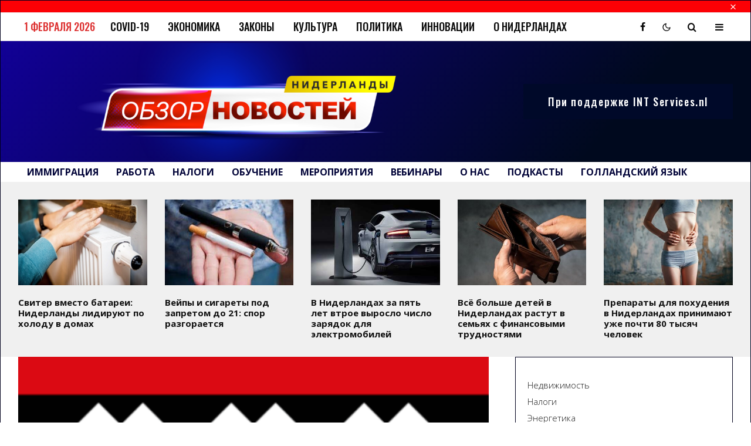

--- FILE ---
content_type: text/html; charset=UTF-8
request_url: https://www.novostiniderlandov.com/amsterdam-vtoroj-v-mire-po-privlekatelnosti-dlya-ekspatov/
body_size: 42062
content:
<!DOCTYPE html>
<html lang="ru-RU">
<head>
	<meta charset="UTF-8">
			<meta name="viewport" content="width=device-width, initial-scale=1">
		<link rel="profile" href="http://gmpg.org/xfn/11">
		<meta name="theme-color" content="#00001c">
	<title>Амстердам &#8212; второй в мире по привлекательности для экспатов! &#8212; Новости Нидерландов</title>
<meta name='robots' content='max-image-preview:large' />
	<style>img:is([sizes="auto" i], [sizes^="auto," i]) { contain-intrinsic-size: 3000px 1500px }</style>
	<link rel='dns-prefetch' href='//www.googletagmanager.com' />
<link rel='dns-prefetch' href='//fonts.googleapis.com' />
<link rel="alternate" type="application/rss+xml" title="Новости Нидерландов &raquo; Лента" href="https://www.novostiniderlandov.com/feed/" />
<link rel="alternate" type="application/rss+xml" title="Новости Нидерландов &raquo; Лента комментариев" href="https://www.novostiniderlandov.com/comments/feed/" />
<script type="text/javascript">
/* <![CDATA[ */
window._wpemojiSettings = {"baseUrl":"https:\/\/s.w.org\/images\/core\/emoji\/16.0.1\/72x72\/","ext":".png","svgUrl":"https:\/\/s.w.org\/images\/core\/emoji\/16.0.1\/svg\/","svgExt":".svg","source":{"concatemoji":"https:\/\/www.novostiniderlandov.com\/wp-includes\/js\/wp-emoji-release.min.js?ver=6.8.3"}};
/*! This file is auto-generated */
!function(s,n){var o,i,e;function c(e){try{var t={supportTests:e,timestamp:(new Date).valueOf()};sessionStorage.setItem(o,JSON.stringify(t))}catch(e){}}function p(e,t,n){e.clearRect(0,0,e.canvas.width,e.canvas.height),e.fillText(t,0,0);var t=new Uint32Array(e.getImageData(0,0,e.canvas.width,e.canvas.height).data),a=(e.clearRect(0,0,e.canvas.width,e.canvas.height),e.fillText(n,0,0),new Uint32Array(e.getImageData(0,0,e.canvas.width,e.canvas.height).data));return t.every(function(e,t){return e===a[t]})}function u(e,t){e.clearRect(0,0,e.canvas.width,e.canvas.height),e.fillText(t,0,0);for(var n=e.getImageData(16,16,1,1),a=0;a<n.data.length;a++)if(0!==n.data[a])return!1;return!0}function f(e,t,n,a){switch(t){case"flag":return n(e,"\ud83c\udff3\ufe0f\u200d\u26a7\ufe0f","\ud83c\udff3\ufe0f\u200b\u26a7\ufe0f")?!1:!n(e,"\ud83c\udde8\ud83c\uddf6","\ud83c\udde8\u200b\ud83c\uddf6")&&!n(e,"\ud83c\udff4\udb40\udc67\udb40\udc62\udb40\udc65\udb40\udc6e\udb40\udc67\udb40\udc7f","\ud83c\udff4\u200b\udb40\udc67\u200b\udb40\udc62\u200b\udb40\udc65\u200b\udb40\udc6e\u200b\udb40\udc67\u200b\udb40\udc7f");case"emoji":return!a(e,"\ud83e\udedf")}return!1}function g(e,t,n,a){var r="undefined"!=typeof WorkerGlobalScope&&self instanceof WorkerGlobalScope?new OffscreenCanvas(300,150):s.createElement("canvas"),o=r.getContext("2d",{willReadFrequently:!0}),i=(o.textBaseline="top",o.font="600 32px Arial",{});return e.forEach(function(e){i[e]=t(o,e,n,a)}),i}function t(e){var t=s.createElement("script");t.src=e,t.defer=!0,s.head.appendChild(t)}"undefined"!=typeof Promise&&(o="wpEmojiSettingsSupports",i=["flag","emoji"],n.supports={everything:!0,everythingExceptFlag:!0},e=new Promise(function(e){s.addEventListener("DOMContentLoaded",e,{once:!0})}),new Promise(function(t){var n=function(){try{var e=JSON.parse(sessionStorage.getItem(o));if("object"==typeof e&&"number"==typeof e.timestamp&&(new Date).valueOf()<e.timestamp+604800&&"object"==typeof e.supportTests)return e.supportTests}catch(e){}return null}();if(!n){if("undefined"!=typeof Worker&&"undefined"!=typeof OffscreenCanvas&&"undefined"!=typeof URL&&URL.createObjectURL&&"undefined"!=typeof Blob)try{var e="postMessage("+g.toString()+"("+[JSON.stringify(i),f.toString(),p.toString(),u.toString()].join(",")+"));",a=new Blob([e],{type:"text/javascript"}),r=new Worker(URL.createObjectURL(a),{name:"wpTestEmojiSupports"});return void(r.onmessage=function(e){c(n=e.data),r.terminate(),t(n)})}catch(e){}c(n=g(i,f,p,u))}t(n)}).then(function(e){for(var t in e)n.supports[t]=e[t],n.supports.everything=n.supports.everything&&n.supports[t],"flag"!==t&&(n.supports.everythingExceptFlag=n.supports.everythingExceptFlag&&n.supports[t]);n.supports.everythingExceptFlag=n.supports.everythingExceptFlag&&!n.supports.flag,n.DOMReady=!1,n.readyCallback=function(){n.DOMReady=!0}}).then(function(){return e}).then(function(){var e;n.supports.everything||(n.readyCallback(),(e=n.source||{}).concatemoji?t(e.concatemoji):e.wpemoji&&e.twemoji&&(t(e.twemoji),t(e.wpemoji)))}))}((window,document),window._wpemojiSettings);
/* ]]> */
</script>
<style id='wp-emoji-styles-inline-css' type='text/css'>

	img.wp-smiley, img.emoji {
		display: inline !important;
		border: none !important;
		box-shadow: none !important;
		height: 1em !important;
		width: 1em !important;
		margin: 0 0.07em !important;
		vertical-align: -0.1em !important;
		background: none !important;
		padding: 0 !important;
	}
</style>
<link rel='stylesheet' id='wp-block-library-css' href='https://www.novostiniderlandov.com/wp-includes/css/dist/block-library/style.min.css?ver=6.8.3' type='text/css' media='all' />
<style id='classic-theme-styles-inline-css' type='text/css'>
/*! This file is auto-generated */
.wp-block-button__link{color:#fff;background-color:#32373c;border-radius:9999px;box-shadow:none;text-decoration:none;padding:calc(.667em + 2px) calc(1.333em + 2px);font-size:1.125em}.wp-block-file__button{background:#32373c;color:#fff;text-decoration:none}
</style>
<link rel='stylesheet' id='lets-info-up-block-css' href='https://usercontent.one/wp/www.novostiniderlandov.com/wp-content/plugins/lets-info-up/frontend/css/style.min.css?ver=1.4.7&media=1747425516' type='text/css' media='all' />
<style id='global-styles-inline-css' type='text/css'>
:root{--wp--preset--aspect-ratio--square: 1;--wp--preset--aspect-ratio--4-3: 4/3;--wp--preset--aspect-ratio--3-4: 3/4;--wp--preset--aspect-ratio--3-2: 3/2;--wp--preset--aspect-ratio--2-3: 2/3;--wp--preset--aspect-ratio--16-9: 16/9;--wp--preset--aspect-ratio--9-16: 9/16;--wp--preset--color--black: #000000;--wp--preset--color--cyan-bluish-gray: #abb8c3;--wp--preset--color--white: #ffffff;--wp--preset--color--pale-pink: #f78da7;--wp--preset--color--vivid-red: #cf2e2e;--wp--preset--color--luminous-vivid-orange: #ff6900;--wp--preset--color--luminous-vivid-amber: #fcb900;--wp--preset--color--light-green-cyan: #7bdcb5;--wp--preset--color--vivid-green-cyan: #00d084;--wp--preset--color--pale-cyan-blue: #8ed1fc;--wp--preset--color--vivid-cyan-blue: #0693e3;--wp--preset--color--vivid-purple: #9b51e0;--wp--preset--gradient--vivid-cyan-blue-to-vivid-purple: linear-gradient(135deg,rgba(6,147,227,1) 0%,rgb(155,81,224) 100%);--wp--preset--gradient--light-green-cyan-to-vivid-green-cyan: linear-gradient(135deg,rgb(122,220,180) 0%,rgb(0,208,130) 100%);--wp--preset--gradient--luminous-vivid-amber-to-luminous-vivid-orange: linear-gradient(135deg,rgba(252,185,0,1) 0%,rgba(255,105,0,1) 100%);--wp--preset--gradient--luminous-vivid-orange-to-vivid-red: linear-gradient(135deg,rgba(255,105,0,1) 0%,rgb(207,46,46) 100%);--wp--preset--gradient--very-light-gray-to-cyan-bluish-gray: linear-gradient(135deg,rgb(238,238,238) 0%,rgb(169,184,195) 100%);--wp--preset--gradient--cool-to-warm-spectrum: linear-gradient(135deg,rgb(74,234,220) 0%,rgb(151,120,209) 20%,rgb(207,42,186) 40%,rgb(238,44,130) 60%,rgb(251,105,98) 80%,rgb(254,248,76) 100%);--wp--preset--gradient--blush-light-purple: linear-gradient(135deg,rgb(255,206,236) 0%,rgb(152,150,240) 100%);--wp--preset--gradient--blush-bordeaux: linear-gradient(135deg,rgb(254,205,165) 0%,rgb(254,45,45) 50%,rgb(107,0,62) 100%);--wp--preset--gradient--luminous-dusk: linear-gradient(135deg,rgb(255,203,112) 0%,rgb(199,81,192) 50%,rgb(65,88,208) 100%);--wp--preset--gradient--pale-ocean: linear-gradient(135deg,rgb(255,245,203) 0%,rgb(182,227,212) 50%,rgb(51,167,181) 100%);--wp--preset--gradient--electric-grass: linear-gradient(135deg,rgb(202,248,128) 0%,rgb(113,206,126) 100%);--wp--preset--gradient--midnight: linear-gradient(135deg,rgb(2,3,129) 0%,rgb(40,116,252) 100%);--wp--preset--font-size--small: 13px;--wp--preset--font-size--medium: 20px;--wp--preset--font-size--large: 36px;--wp--preset--font-size--x-large: 42px;--wp--preset--spacing--20: 0.44rem;--wp--preset--spacing--30: 0.67rem;--wp--preset--spacing--40: 1rem;--wp--preset--spacing--50: 1.5rem;--wp--preset--spacing--60: 2.25rem;--wp--preset--spacing--70: 3.38rem;--wp--preset--spacing--80: 5.06rem;--wp--preset--shadow--natural: 6px 6px 9px rgba(0, 0, 0, 0.2);--wp--preset--shadow--deep: 12px 12px 50px rgba(0, 0, 0, 0.4);--wp--preset--shadow--sharp: 6px 6px 0px rgba(0, 0, 0, 0.2);--wp--preset--shadow--outlined: 6px 6px 0px -3px rgba(255, 255, 255, 1), 6px 6px rgba(0, 0, 0, 1);--wp--preset--shadow--crisp: 6px 6px 0px rgba(0, 0, 0, 1);}:where(.is-layout-flex){gap: 0.5em;}:where(.is-layout-grid){gap: 0.5em;}body .is-layout-flex{display: flex;}.is-layout-flex{flex-wrap: wrap;align-items: center;}.is-layout-flex > :is(*, div){margin: 0;}body .is-layout-grid{display: grid;}.is-layout-grid > :is(*, div){margin: 0;}:where(.wp-block-columns.is-layout-flex){gap: 2em;}:where(.wp-block-columns.is-layout-grid){gap: 2em;}:where(.wp-block-post-template.is-layout-flex){gap: 1.25em;}:where(.wp-block-post-template.is-layout-grid){gap: 1.25em;}.has-black-color{color: var(--wp--preset--color--black) !important;}.has-cyan-bluish-gray-color{color: var(--wp--preset--color--cyan-bluish-gray) !important;}.has-white-color{color: var(--wp--preset--color--white) !important;}.has-pale-pink-color{color: var(--wp--preset--color--pale-pink) !important;}.has-vivid-red-color{color: var(--wp--preset--color--vivid-red) !important;}.has-luminous-vivid-orange-color{color: var(--wp--preset--color--luminous-vivid-orange) !important;}.has-luminous-vivid-amber-color{color: var(--wp--preset--color--luminous-vivid-amber) !important;}.has-light-green-cyan-color{color: var(--wp--preset--color--light-green-cyan) !important;}.has-vivid-green-cyan-color{color: var(--wp--preset--color--vivid-green-cyan) !important;}.has-pale-cyan-blue-color{color: var(--wp--preset--color--pale-cyan-blue) !important;}.has-vivid-cyan-blue-color{color: var(--wp--preset--color--vivid-cyan-blue) !important;}.has-vivid-purple-color{color: var(--wp--preset--color--vivid-purple) !important;}.has-black-background-color{background-color: var(--wp--preset--color--black) !important;}.has-cyan-bluish-gray-background-color{background-color: var(--wp--preset--color--cyan-bluish-gray) !important;}.has-white-background-color{background-color: var(--wp--preset--color--white) !important;}.has-pale-pink-background-color{background-color: var(--wp--preset--color--pale-pink) !important;}.has-vivid-red-background-color{background-color: var(--wp--preset--color--vivid-red) !important;}.has-luminous-vivid-orange-background-color{background-color: var(--wp--preset--color--luminous-vivid-orange) !important;}.has-luminous-vivid-amber-background-color{background-color: var(--wp--preset--color--luminous-vivid-amber) !important;}.has-light-green-cyan-background-color{background-color: var(--wp--preset--color--light-green-cyan) !important;}.has-vivid-green-cyan-background-color{background-color: var(--wp--preset--color--vivid-green-cyan) !important;}.has-pale-cyan-blue-background-color{background-color: var(--wp--preset--color--pale-cyan-blue) !important;}.has-vivid-cyan-blue-background-color{background-color: var(--wp--preset--color--vivid-cyan-blue) !important;}.has-vivid-purple-background-color{background-color: var(--wp--preset--color--vivid-purple) !important;}.has-black-border-color{border-color: var(--wp--preset--color--black) !important;}.has-cyan-bluish-gray-border-color{border-color: var(--wp--preset--color--cyan-bluish-gray) !important;}.has-white-border-color{border-color: var(--wp--preset--color--white) !important;}.has-pale-pink-border-color{border-color: var(--wp--preset--color--pale-pink) !important;}.has-vivid-red-border-color{border-color: var(--wp--preset--color--vivid-red) !important;}.has-luminous-vivid-orange-border-color{border-color: var(--wp--preset--color--luminous-vivid-orange) !important;}.has-luminous-vivid-amber-border-color{border-color: var(--wp--preset--color--luminous-vivid-amber) !important;}.has-light-green-cyan-border-color{border-color: var(--wp--preset--color--light-green-cyan) !important;}.has-vivid-green-cyan-border-color{border-color: var(--wp--preset--color--vivid-green-cyan) !important;}.has-pale-cyan-blue-border-color{border-color: var(--wp--preset--color--pale-cyan-blue) !important;}.has-vivid-cyan-blue-border-color{border-color: var(--wp--preset--color--vivid-cyan-blue) !important;}.has-vivid-purple-border-color{border-color: var(--wp--preset--color--vivid-purple) !important;}.has-vivid-cyan-blue-to-vivid-purple-gradient-background{background: var(--wp--preset--gradient--vivid-cyan-blue-to-vivid-purple) !important;}.has-light-green-cyan-to-vivid-green-cyan-gradient-background{background: var(--wp--preset--gradient--light-green-cyan-to-vivid-green-cyan) !important;}.has-luminous-vivid-amber-to-luminous-vivid-orange-gradient-background{background: var(--wp--preset--gradient--luminous-vivid-amber-to-luminous-vivid-orange) !important;}.has-luminous-vivid-orange-to-vivid-red-gradient-background{background: var(--wp--preset--gradient--luminous-vivid-orange-to-vivid-red) !important;}.has-very-light-gray-to-cyan-bluish-gray-gradient-background{background: var(--wp--preset--gradient--very-light-gray-to-cyan-bluish-gray) !important;}.has-cool-to-warm-spectrum-gradient-background{background: var(--wp--preset--gradient--cool-to-warm-spectrum) !important;}.has-blush-light-purple-gradient-background{background: var(--wp--preset--gradient--blush-light-purple) !important;}.has-blush-bordeaux-gradient-background{background: var(--wp--preset--gradient--blush-bordeaux) !important;}.has-luminous-dusk-gradient-background{background: var(--wp--preset--gradient--luminous-dusk) !important;}.has-pale-ocean-gradient-background{background: var(--wp--preset--gradient--pale-ocean) !important;}.has-electric-grass-gradient-background{background: var(--wp--preset--gradient--electric-grass) !important;}.has-midnight-gradient-background{background: var(--wp--preset--gradient--midnight) !important;}.has-small-font-size{font-size: var(--wp--preset--font-size--small) !important;}.has-medium-font-size{font-size: var(--wp--preset--font-size--medium) !important;}.has-large-font-size{font-size: var(--wp--preset--font-size--large) !important;}.has-x-large-font-size{font-size: var(--wp--preset--font-size--x-large) !important;}
:where(.wp-block-post-template.is-layout-flex){gap: 1.25em;}:where(.wp-block-post-template.is-layout-grid){gap: 1.25em;}
:where(.wp-block-columns.is-layout-flex){gap: 2em;}:where(.wp-block-columns.is-layout-grid){gap: 2em;}
:root :where(.wp-block-pullquote){font-size: 1.5em;line-height: 1.6;}
</style>
<link rel='stylesheet' id='dnd-upload-cf7-css' href='https://usercontent.one/wp/www.novostiniderlandov.com/wp-content/plugins/drag-and-drop-multiple-file-upload-contact-form-7/assets/css/dnd-upload-cf7.css?ver=1.3.8.9&media=1747425516' type='text/css' media='all' />
<link rel='stylesheet' id='cookie-law-info-css' href='https://usercontent.one/wp/www.novostiniderlandov.com/wp-content/plugins/cookie-law-info/legacy/public/css/cookie-law-info-public.css?ver=3.2.10&media=1747425516' type='text/css' media='all' />
<link rel='stylesheet' id='cookie-law-info-gdpr-css' href='https://usercontent.one/wp/www.novostiniderlandov.com/wp-content/plugins/cookie-law-info/legacy/public/css/cookie-law-info-gdpr.css?ver=3.2.10&media=1747425516' type='text/css' media='all' />
<link rel='stylesheet' id='lets-review-api-css' href='https://usercontent.one/wp/www.novostiniderlandov.com/wp-content/plugins/lets-review/assets/css/style-api.min.css?ver=3.4.1&media=1747425516' type='text/css' media='all' />
<link rel='stylesheet' id='font-awesome-css' href='https://usercontent.one/wp/www.novostiniderlandov.com/wp-content/plugins/elementor/assets/lib/font-awesome/css/font-awesome.min.css?ver=4.7.0&media=1747425516' type='text/css' media='all' />
<link rel='stylesheet' id='font-awesome-regular-css' href='https://usercontent.one/wp/www.novostiniderlandov.com/wp-content/plugins/lets-review/assets/fonts/fontawesome/css/regular.min.css?ver=3.4.1&media=1747425516' type='text/css' media='all' />
<link rel='stylesheet' id='font-awesome-solid-css' href='https://usercontent.one/wp/www.novostiniderlandov.com/wp-content/plugins/lets-review/assets/fonts/fontawesome/css/solid.min.css?ver=3.4.1&media=1747425516' type='text/css' media='all' />
<link rel='stylesheet' id='tipi-components-css' href='https://usercontent.one/wp/www.novostiniderlandov.com/wp-content/plugins/tipi-components/assets/css/style.min.css?ver=1.0.0&media=1747425516' type='text/css' media='all' />
<link rel='stylesheet' id='lets-live-blog-css' href='https://usercontent.one/wp/www.novostiniderlandov.com/wp-content/plugins/lets-live-blog/frontend/css/style.min.css?ver=1.2.1&media=1747425516' type='text/css' media='all' />
<link rel='stylesheet' id='lets-live-blog-icons-css' href='https://usercontent.one/wp/www.novostiniderlandov.com/wp-content/plugins/lets-live-blog/frontend/css/fonts/style.css?ver=1.2.1&media=1747425516' type='text/css' media='all' />
<link rel='stylesheet' id='zeen-style-css' href='https://usercontent.one/wp/www.novostiniderlandov.com/wp-content/themes/zeen/assets/css/style.min.css?media=1747425516?ver=1694986926' type='text/css' media='all' />
<style id='zeen-style-inline-css' type='text/css'>
.content-bg, .block-skin-5:not(.skin-inner), .block-skin-5.skin-inner > .tipi-row-inner-style, .article-layout-skin-1.title-cut-bl .hero-wrap .meta:before, .article-layout-skin-1.title-cut-bc .hero-wrap .meta:before, .article-layout-skin-1.title-cut-bl .hero-wrap .share-it:before, .article-layout-skin-1.title-cut-bc .hero-wrap .share-it:before, .standard-archive .page-header, .skin-dark .flickity-viewport, .zeen__var__options label { background: #ffffff;}a.zeen-pin-it{position: absolute}.background.mask {background-color: transparent}.side-author__wrap .mask a {display:inline-block;height:70px}.timed-pup,.modal-wrap {position:fixed;visibility:hidden}.to-top__fixed .to-top a{background-color:#000000; color: #fff}.site-inner { background-color: #f0f0f0; }.splitter svg g { fill: #f0f0f0; }.inline-post .block article .title { font-size: 20px;}input[type=submit], button, .tipi-button,.button,.wpcf7-submit,.button__back__home{ border-radius: 0; }.fontfam-1 { font-family: 'Open Sans',sans-serif!important;}input,input[type="number"],.body-f1, .quotes-f1 blockquote, .quotes-f1 q, .by-f1 .byline, .sub-f1 .subtitle, .wh-f1 .widget-title, .headings-f1 h1, .headings-f1 h2, .headings-f1 h3, .headings-f1 h4, .headings-f1 h5, .headings-f1 h6, .font-1, div.jvectormap-tip {font-family:'Open Sans',sans-serif;font-weight: 700;font-style: normal;}.fontfam-2 { font-family:'Oswald',sans-serif!important; }input[type=submit], button, .tipi-button,.button,.wpcf7-submit,.button__back__home,.body-f2, .quotes-f2 blockquote, .quotes-f2 q, .by-f2 .byline, .sub-f2 .subtitle, .wh-f2 .widget-title, .headings-f2 h1, .headings-f2 h2, .headings-f2 h3, .headings-f2 h4, .headings-f2 h5, .headings-f2 h6, .font-2 {font-family:'Oswald',sans-serif;font-weight: 500;font-style: normal;}.fontfam-3 { font-family:'Open Sans',sans-serif!important;}.body-f3, .quotes-f3 blockquote, .quotes-f3 q, .by-f3 .byline, .sub-f3 .subtitle, .wh-f3 .widget-title, .headings-f3 h1, .headings-f3 h2, .headings-f3 h3, .headings-f3 h4, .headings-f3 h5, .headings-f3 h6, .font-3 {font-family:'Open Sans',sans-serif;font-style: normal;font-weight: 300;}.tipi-row, .tipi-builder-on .contents-wrap > p { max-width: 1920px ; }.slider-columns--3 article { width: 590px }.slider-columns--2 article { width: 900px }.slider-columns--4 article { width: 435px }.single .site-content .tipi-row { max-width: 1758px ; }.single-product .site-content .tipi-row { max-width: 1920px ; }.date--secondary { color: #dd3333; }.date--main { color: #f8d92f; }.tipi-button-cta-header{ font-size:18px;}.tipi-button-cta-wrap-header{ color: #fff;}.tipi-button-cta-header { background: #000929; }.tipi-button-cta-header:hover { background: #fc0005; }.global-accent-border { border-color: #00001c; }.trending-accent-border { border-color: #fc0005; }.trending-accent-bg { border-color: #fc0005; }.wpcf7-submit, .tipi-button.block-loader { background: #fc0005; }.wpcf7-submit:hover, .tipi-button.block-loader:hover { background: #00001c; }.tipi-button.block-loader { color: #fff!important; }.wpcf7-submit { background: #18181e; }.wpcf7-submit:hover { background: #111; }.global-accent-bg, .icon-base-2:hover .icon-bg, #progress { background-color: #00001c; }.global-accent-text, .mm-submenu-2 .mm-51 .menu-wrap > .sub-menu > li > a { color: #00001c; }body { color:#1e1e1e;}.excerpt { color:#555555;}.mode--alt--b .excerpt, .block-skin-2 .excerpt, .block-skin-2 .preview-classic .custom-button__fill-2 { color:#888!important;}.read-more-wrap { color:#767676;}.logo-fallback a { color:#000929!important;}.site-mob-header .logo-fallback a { color:#ffffff!important;}blockquote:not(.comment-excerpt) { color:#111;}.mode--alt--b blockquote:not(.comment-excerpt), .mode--alt--b .block-skin-0.block-wrap-quote .block-wrap-quote blockquote:not(.comment-excerpt), .mode--alt--b .block-skin-0.block-wrap-quote .block-wrap-quote blockquote:not(.comment-excerpt) span { color:#fff!important;}.byline, .byline a { color:#fc0005;}.mode--alt--b .block-wrap-classic .byline, .mode--alt--b .block-wrap-classic .byline a, .mode--alt--b .block-wrap-thumbnail .byline, .mode--alt--b .block-wrap-thumbnail .byline a, .block-skin-2 .byline a, .block-skin-2 .byline { color:#888;}.preview-classic .meta .title, .preview-thumbnail .meta .title,.preview-56 .meta .title{ color:#111;}h1, h2, h3, h4, h5, h6, .block-title { color:#000929;}.sidebar-widget  .widget-title { color:#111!important;}.link-color-wrap p > a, .link-color-wrap p > em a, .link-color-wrap p > strong a {
			text-decoration: underline; text-decoration-color: #0248ed; text-decoration-thickness: 2px; text-decoration-style:solid}.link-color-wrap a, .woocommerce-Tabs-panel--description a { color: #004a8f; }.mode--alt--b .link-color-wrap a, .mode--alt--b .woocommerce-Tabs-panel--description a { color: #004a8f; }.copyright, .site-footer .bg-area-inner .copyright a { color: #555555; }.link-color-wrap a:hover { color: #3d9bf3; }.mode--alt--b .link-color-wrap a:hover { color: #3d9bf3; }body{line-height:1.66}input[type=submit], button, .tipi-button,.button,.wpcf7-submit,.button__back__home{letter-spacing:0.03em}.sub-menu a:not(.tipi-button){letter-spacing:0.1em}.widget-title{letter-spacing:0.15em}html, body{font-size:15px}.byline{font-size:12px}input[type=submit], button, .tipi-button,.button,.wpcf7-submit,.button__back__home{font-size:11px}.excerpt{font-size:15px}.logo-fallback, .secondary-wrap .logo-fallback a{font-size:22px}.logo span{font-size:12px}.breadcrumbs{font-size:10px}.hero-meta.tipi-s-typo .title{font-size:20px}.hero-meta.tipi-s-typo .subtitle{font-size:15px}.hero-meta.tipi-m-typo .title{font-size:20px}.hero-meta.tipi-m-typo .subtitle{font-size:15px}.hero-meta.tipi-xl-typo .title{font-size:20px}.hero-meta.tipi-xl-typo .subtitle{font-size:15px}.block-html-content h1, .single-content .entry-content h1{font-size:20px}.block-html-content h2, .single-content .entry-content h2{font-size:20px}.block-html-content h3, .single-content .entry-content h3{font-size:20px}.block-html-content h4, .single-content .entry-content h4{font-size:20px}.block-html-content h5, .single-content .entry-content h5{font-size:18px}.footer-block-links{font-size:8px}blockquote, q{font-size:20px}.site-footer .copyright{font-size:12px}.footer-navigation{font-size:12px}.site-footer .menu-icons{font-size:12px}.block-title, .page-title{font-size:24px}.block-subtitle{font-size:18px}.block-col-self .preview-2 .title{font-size:22px}.block-wrap-classic .tipi-m-typo .title-wrap .title{font-size:22px}.tipi-s-typo .title, .ppl-s-3 .tipi-s-typo .title, .zeen-col--wide .ppl-s-3 .tipi-s-typo .title, .preview-1 .title, .preview-21:not(.tipi-xs-typo) .title{font-size:22px}.tipi-xs-typo .title, .tipi-basket-wrap .basket-item .title{font-size:15px}.meta .read-more-wrap{font-size:11px}.widget-title{font-size:12px}.split-1:not(.preview-thumbnail) .mask{-webkit-flex: 0 0 calc( 34% - 15px);
					-ms-flex: 0 0 calc( 34% - 15px);
					flex: 0 0 calc( 34% - 15px);
					width: calc( 34% - 15px);}.preview-thumbnail .mask{-webkit-flex: 0 0 65px;
					-ms-flex: 0 0 65px;
					flex: 0 0 65px;
					width: 65px;}.footer-lower-area{padding-top:40px}.footer-lower-area{padding-bottom:40px}.footer-upper-area{padding-bottom:40px}.footer-upper-area{padding-top:40px}.footer-widget-wrap{padding-bottom:40px}.footer-widget-wrap{padding-top:40px}.tipi-button-cta-header{font-size:12px}#top-bar-message{font-size:12px}.block-wrap-grid .tipi-xl-typo .title{font-size:22px}.block-wrap-grid .tipi-l-typo .title{font-size:22px}.block-wrap-grid .tipi-m-typo .title-wrap .title, .block-94 .block-piece-2 .tipi-xs-12 .title-wrap .title, .zeen-col--wide .block-wrap-grid:not(.block-wrap-81):not(.block-wrap-82) .tipi-m-typo .title-wrap .title, .zeen-col--wide .block-wrap-grid .tipi-l-typo .title, .zeen-col--wide .block-wrap-grid .tipi-xl-typo .title{font-size:22px}.block-wrap-grid .tipi-s-typo .title-wrap .title, .block-92 .block-piece-2 article .title-wrap .title, .block-94 .block-piece-2 .tipi-xs-6 .title-wrap .title{font-size:18px!important}.block-wrap-grid .tipi-s-typo .title-wrap .subtitle, .block-92 .block-piece-2 article .title-wrap .subtitle, .block-94 .block-piece-2 .tipi-xs-6 .title-wrap .subtitle{font-size:18px}.block-wrap-grid .tipi-m-typo .title-wrap .subtitle, .block-wrap-grid .tipi-l-typo .title-wrap .subtitle, .block-wrap-grid .tipi-xl-typo .title-wrap .subtitle, .block-94 .block-piece-2 .tipi-xs-12 .title-wrap .subtitle, .zeen-col--wide .block-wrap-grid:not(.block-wrap-81):not(.block-wrap-82) .tipi-m-typo .title-wrap .subtitle{font-size:20px}.preview-grid .read-more-wrap{font-size:11px}blockquote {font-style:italic;}.footer-lower-area, .footer-lower-area .menu-item, .footer-lower-area .menu-icon span {font-weight: 700;}input[type=submit], button, .tipi-button,.button,.wpcf7-submit,.button__back__home{ text-transform: none; }.entry-title{ text-transform: none; }.logo-fallback{ text-transform: none; }.block-wrap-slider .title-wrap .title{ text-transform: none; }.block-wrap-grid .title-wrap .title, .tile-design-4 .meta .title-wrap .title{ text-transform: none; }.block-wrap-classic .title-wrap .title{ text-transform: none; }.block-title{ text-transform: none; }.meta .excerpt .read-more{ text-transform: uppercase; }.preview-grid .read-more{ text-transform: uppercase; }.block-subtitle{ text-transform: none; }.byline{ text-transform: uppercase; }.widget-title{ text-transform: uppercase; }.main-navigation .menu-item, .main-navigation .menu-icon .menu-icon--text{ text-transform: uppercase; }.secondary-navigation, .secondary-wrap .menu-icon .menu-icon--text{ text-transform: uppercase; }.footer-lower-area .menu-item, .footer-lower-area .menu-icon span{ text-transform: none; }.sub-menu a:not(.tipi-button){ text-transform: none; }.site-mob-header .menu-item, .site-mob-header .menu-icon span{ text-transform: uppercase; }.single-content .entry-content h1, .single-content .entry-content h2, .single-content .entry-content h3, .single-content .entry-content h4, .single-content .entry-content h5, .single-content .entry-content h6, .meta__full h1, .meta__full h2, .meta__full h3, .meta__full h4, .meta__full h5, .bbp__thread__title{ text-transform: none; }.mm-submenu-2 .mm-11 .menu-wrap > *, .mm-submenu-2 .mm-31 .menu-wrap > *, .mm-submenu-2 .mm-21 .menu-wrap > *, .mm-submenu-2 .mm-51 .menu-wrap > *  { border-top: 3px solid transparent; }.separation-border { margin-bottom: 30px; }.load-more-wrap-1 { padding-top: 30px; }.block-wrap-classic .inf-spacer + .block:not(.block-62) { margin-top: 30px; }#colophon .bg-area-inner { border-top: 1px #fc0005 solid;}.block-title-wrap-style .block-title:after, .block-title-wrap-style .block-title:before { border-top: 1px #fc0005 dotted;}@media only screen and (max-width: 480px) {.separation-border { margin-bottom: 30px;}}.grid-spacing { border-top-width: 60px; }.sidebar-wrap .sidebar { padding-right: 20px; padding-left: 20px; padding-top:10px; padding-bottom:20px; }.sidebar-left .sidebar-wrap .sidebar { padding-right: 20px; padding-left: 20px; }@media only screen and (min-width: 481px) {.block-wrap-grid .block-title-area, .block-wrap-98 .block-piece-2 article:last-child { margin-bottom: -60px; }.block-wrap-92 .tipi-row-inner-box { margin-top: -60px; }.block-wrap-grid .only-filters { top: 60px; }.grid-spacing { border-right-width: 60px; }.block-fs {padding:60px;}.block-wrap-grid:not(.block-wrap-81) .block { width: calc( 100% + 60px ); }}@media only screen and (max-width: 859px) {.mobile__design--side .mask {
		width: calc( 34% - 15px);
	}}@media only screen and (min-width: 860px) {input[type=submit], button, .tipi-button,.button,.wpcf7-submit,.button__back__home{letter-spacing:0.09em}.hero-meta.tipi-s-typo .title{font-size:30px}.hero-meta.tipi-s-typo .subtitle{font-size:18px}.hero-meta.tipi-m-typo .title{font-size:30px}.hero-meta.tipi-m-typo .subtitle{font-size:18px}.hero-meta.tipi-xl-typo .title{font-size:30px}.hero-meta.tipi-xl-typo .subtitle{font-size:18px}.block-html-content h1, .single-content .entry-content h1{font-size:30px}.block-html-content h2, .single-content .entry-content h2{font-size:30px}.block-html-content h3, .single-content .entry-content h3{font-size:24px}.block-html-content h4, .single-content .entry-content h4{font-size:24px}blockquote, q{font-size:25px}.main-navigation, .main-navigation .menu-icon--text{font-size:12px}.sub-menu a:not(.tipi-button){font-size:12px}.main-navigation .menu-icon, .main-navigation .trending-icon-solo{font-size:12px}.secondary-wrap-v .standard-drop>a,.secondary-wrap, .secondary-wrap a, .secondary-wrap .menu-icon--text{font-size:11px}.secondary-wrap .menu-icon, .secondary-wrap .menu-icon a, .secondary-wrap .trending-icon-solo{font-size:13px}.block-wrap-grid .tipi-xl-typo .title{font-size:30px}.block-wrap-grid .tipi-l-typo .title{font-size:30px}.layout-side-info .details{width:130px;float:left}.sticky-header--active.site-header.size-set .logo img, .site-header.size-set.slidedown .logo img, .site-header.size-set.sticky-menu-2.stuck .logo img { height: 50px!important; }.sticky-header--active.site-header .bg-area, .site-header.sticky-menu-2.stuck .bg-area, .site-header.slidedown .bg-area, .main-navigation.stuck .menu-bg-area, .sticky-4-unfixed .header-skin-4.site-header .bg-area { background: #ffffff; }.title-contrast .hero-wrap { height: calc( 100vh - 86px ); }.tipi-s-typo .title, .ppl-s-3 .tipi-s-typo .title, .zeen-col--wide .ppl-s-3 .tipi-s-typo .title, .preview-1 .title, .preview-21:not(.tipi-xs-typo) .title  { line-height: 1.3333;}.zeen-col--narrow .block-wrap-classic .tipi-m-typo .title-wrap .title { font-size: 18px; }.secondary-wrap .menu-padding, .secondary-wrap .ul-padding > li > a {
			padding-top: 10px;
			padding-bottom: 10px;
		}}@media only screen and (min-width: 1240px) {.hero-l .single-content {padding-top: 45px}body{ border:1px #00001c solid;}body{line-height:1.5}input[type=submit], button, .tipi-button,.button,.wpcf7-submit,.button__back__home{font-size:14px}.logo-fallback, .secondary-wrap .logo-fallback a{font-size:8px}.breadcrumbs{font-size:20px}.hero-meta.tipi-s-typo .title{font-size:40px}.hero-meta.tipi-m-typo .title{font-size:44px}.hero-meta.tipi-xl-typo .title{font-size:50px}.block-html-content h1, .single-content .entry-content h1{font-size:40px}.block-html-content h3, .single-content .entry-content h3{font-size:25px}.site-footer .copyright{font-size:15px}.footer-navigation{font-size:16px}.site-footer .menu-icons{font-size:16px}.main-navigation, .main-navigation .menu-icon--text{font-size:16px}.sub-menu a:not(.tipi-button){font-size:16px}.main-navigation .menu-icon, .main-navigation .trending-icon-solo{font-size:16px}.secondary-wrap-v .standard-drop>a,.secondary-wrap, .secondary-wrap a, .secondary-wrap .menu-icon--text{font-size:18px}.secondary-wrap .menu-icon, .secondary-wrap .menu-icon a, .secondary-wrap .trending-icon-solo{font-size:16px}.block-subtitle{font-size:20px}.block-col-self .preview-2 .title{font-size:27px}.block-wrap-classic .tipi-m-typo .title-wrap .title{font-size:20px}.tipi-s-typo .title, .ppl-s-3 .tipi-s-typo .title, .zeen-col--wide .ppl-s-3 .tipi-s-typo .title, .preview-1 .title, .preview-21:not(.tipi-xs-typo) .title{font-size:15px}.meta .read-more-wrap{font-size:13px}.widget-title{font-size:20px}.split-1:not(.preview-thumbnail) .mask{-webkit-flex: 0 0 calc( 41% - 15px);
					-ms-flex: 0 0 calc( 41% - 15px);
					flex: 0 0 calc( 41% - 15px);
					width: calc( 41% - 15px);}.preview-thumbnail .mask{-webkit-flex: 0 0 50px;
					-ms-flex: 0 0 50px;
					flex: 0 0 50px;
					width: 50px;}.footer-lower-area{padding-top:10px}.footer-lower-area{padding-bottom:10px}.footer-upper-area{padding-bottom:50px}.footer-upper-area{padding-top:50px}.footer-widget-wrap{padding-bottom:30px}.footer-widget-wrap{padding-top:30px}.tipi-button-cta-header{font-size:18px}#top-bar-message{font-size:15px}.block-wrap-grid .tipi-xl-typo .title{font-size:35px}.block-wrap-grid .tipi-l-typo .title{font-size:31px}.block-wrap-grid .tipi-m-typo .title-wrap .title, .block-94 .block-piece-2 .tipi-xs-12 .title-wrap .title, .zeen-col--wide .block-wrap-grid:not(.block-wrap-81):not(.block-wrap-82) .tipi-m-typo .title-wrap .title, .zeen-col--wide .block-wrap-grid .tipi-l-typo .title, .zeen-col--wide .block-wrap-grid .tipi-xl-typo .title{font-size:23px}.block-wrap-grid .tipi-s-typo .title-wrap .subtitle, .block-92 .block-piece-2 article .title-wrap .subtitle, .block-94 .block-piece-2 .tipi-xs-6 .title-wrap .subtitle{font-size:20px}.block-wrap-grid .tipi-m-typo .title-wrap .subtitle, .block-wrap-grid .tipi-l-typo .title-wrap .subtitle, .block-wrap-grid .tipi-xl-typo .title-wrap .subtitle, .block-94 .block-piece-2 .tipi-xs-12 .title-wrap .subtitle, .zeen-col--wide .block-wrap-grid:not(.block-wrap-81):not(.block-wrap-82) .tipi-m-typo .title-wrap .subtitle{font-size:21px}}.main-menu-bar-color-1 .current-menu-item > a, .main-menu-bar-color-1 .menu-main-menu > .dropper.active:not(.current-menu-item) > a { background-color: #fc0005;}.site-header a { color: #010338; }.site-skin-3.content-subscribe, .site-skin-3.content-subscribe .subtitle, .site-skin-3.content-subscribe input, .site-skin-3.content-subscribe h2 { color: #0a0a0a; } .site-skin-3.content-subscribe input[type="email"] { border-color: #0a0a0a; }.mob-menu-wrap a { color: #fff; }.mob-menu-wrap .mobile-navigation .mobile-search-wrap .search { border-color: #fff; }.sidebar-wrap .sidebar { border:1px #00001c solid ; }.content-area .zeen-widget { padding:20px 0px 0px; }.with-fi.preview-grid,.with-fi.preview-grid .byline,.with-fi.preview-grid .subtitle, .with-fi.preview-grid a { color: #fff; }.preview-grid .mask-overlay { opacity: 0.2 ; }@media (pointer: fine) {.preview-grid:hover .mask-overlay { opacity: 0.6 ; }}.slider-image-1 .mask-overlay { background-color: #1a1d1e ; }.with-fi.preview-slider-overlay,.with-fi.preview-slider-overlay .byline,.with-fi.preview-slider-overlay .subtitle, .with-fi.preview-slider-overlay a { color: #fff; }.preview-slider-overlay .mask-overlay { opacity: 0.2 ; }@media (pointer: fine) {.preview-slider-overlay:hover .mask-overlay { opacity: 0.6 ; }}.top-bar-message { background: #fc0005; color: #fff; padding:10px;}.site-footer .bg-area-inner, .site-footer .bg-area-inner .woo-product-rating span, .site-footer .bg-area-inner .stack-design-3 .meta { background-color: #272727; }.site-footer .bg-area-inner .background { opacity: 1; }.footer-lower-area { color: #ffffff; }.to-top-2 a { border-color: #ffffff; }.to-top-2 i:after { background: #ffffff; }.site-footer .bg-area-inner,.site-footer .bg-area-inner .byline,.site-footer .bg-area-inner a,.site-footer .bg-area-inner .widget_search form *,.site-footer .bg-area-inner h3,.site-footer .bg-area-inner .widget-title { color:#ffffff; }.site-footer .bg-area-inner .tipi-spin.tipi-row-inner-style:before { border-color:#ffffff; }.site-header .bg-area { background-image: linear-gradient(130deg, #110096 0%, #00091e 80%);  }.site-header .bg-area .background { opacity: 0.19; }.slide-in-menu .bg-area, .slide-in-menu .bg-area .woo-product-rating span, .slide-in-menu .bg-area .stack-design-3 .meta { background-color: #000929; }.slide-in-menu .bg-area .background { background-image: none; opacity: 1; }.slide-in-menu,.slide-in-menu .bg-area a,.slide-in-menu .bg-area .widget-title, .slide-in-menu .cb-widget-design-1 .cb-score { color:#fff; }.slide-in-menu form { border-color:#fff; }.slide-in-menu .bg-area .mc4wp-form-fields input[type="email"], #subscribe-submit input[type="email"], .subscribe-wrap input[type="email"],.slide-in-menu .bg-area .mc4wp-form-fields input[type="text"], #subscribe-submit input[type="text"], .subscribe-wrap input[type="text"] { border-bottom-color:#fff; }.site-mob-header .bg-area { background-image: linear-gradient(130deg, #00193a 0%, #000929 80%);  }.site-mob-header .bg-area .background { background-image: none; opacity: 1; }.site-mob-header .bg-area .tipi-i-menu-mob, .site-mob-menu-a-4.mob-open .tipi-i-menu-mob:before, .site-mob-menu-a-4.mob-open .tipi-i-menu-mob:after { background:#fff; }.site-mob-header .bg-area,.site-mob-header .bg-area .byline,.site-mob-header .bg-area a,.site-mob-header .bg-area .widget_search form *,.site-mob-header .bg-area h3,.site-mob-header .bg-area .widget-title { color:#fff; }.site-mob-header .bg-area .tipi-spin.tipi-row-inner-style:before { border-color:#fff; }.mob-menu-wrap .bg-area { background-image: linear-gradient(130deg, #000929 0%, #00024f 80%);  }.mob-menu-wrap .bg-area .background { background-image: none; opacity: 1; }.mob-menu-wrap .bg-area,.mob-menu-wrap .bg-area .byline,.mob-menu-wrap .bg-area a,.mob-menu-wrap .bg-area .widget_search form *,.mob-menu-wrap .bg-area h3,.mob-menu-wrap .bg-area .widget-title { color:#fff; }.mob-menu-wrap .bg-area .tipi-spin.tipi-row-inner-style:before { border-color:#fff; }.main-navigation, .main-navigation .menu-icon--text { color: #010338; }.main-navigation .horizontal-menu>li>a { padding-left: 15px; padding-right: 15px; }.secondary-wrap .menu-bg-area { border-bottom:1px #eee solid ; border-top: 1px #eee solid ; }#progress { background-color: #00001c; }.main-navigation .horizontal-menu .drop, .main-navigation .horizontal-menu > li > a, .date--main {
			padding-top: 5px;
			padding-bottom: 5px;
		}.site-mob-header .menu-icon { font-size: 13px; }.secondary-wrap-v .standard-drop>a,.secondary-wrap, .secondary-wrap a, .secondary-wrap .menu-icon--text { color: #0a0a0a; }.secondary-wrap .menu-secondary > li > a, .secondary-icons li > a { padding-left: 16px; padding-right: 16px; }.mc4wp-form-fields input[type=submit], .mc4wp-form-fields button, #subscribe-submit input[type=submit], .subscribe-wrap input[type=submit] {color: #fff;background-color: #121212;}.site-mob-header:not(.site-mob-header-11) .header-padding .logo-main-wrap, .site-mob-header:not(.site-mob-header-11) .header-padding .icons-wrap a, .site-mob-header-11 .header-padding {
		padding-top: 5px;
		padding-bottom: 5px;
	}.site-header .header-padding {
		padding-top:3px;
		padding-bottom:3px;
	}.site-header.sticky-menu-2.stuck .header-padding, .site-header.slidedown .header-padding, .sticky-header--active.site-header .header-padding, .main-navigation.stuck .horizontal-menu > li > a { padding-top: 30px; padding-bottom: 30px; }@media only screen and (min-width: 860px){.tipi-m-0 {display: none}}
</style>
<link rel='stylesheet' id='zeen-child-style-css' href='https://usercontent.one/wp/www.novostiniderlandov.com/wp-content/themes/zeen-child/style.css?ver=4.4.0&media=1747425516' type='text/css' media='all' />
<link rel='stylesheet' id='zeen-dark-mode-css' href='https://usercontent.one/wp/www.novostiniderlandov.com/wp-content/themes/zeen/assets/css/dark.min.css?media=1747425516?ver=1694986926' type='text/css' media='all' />
<link rel='stylesheet' id='zeen-fonts-css' href='https://fonts.googleapis.com/css?family=Open+Sans%3A700%2Citalic%2C400%7COswald%3A500%2C700%2C400%7COpen+Sans%3A300%2C700&#038;subset=cyrillic%2Clatin&#038;display=swap' type='text/css' media='all' />
<link rel='stylesheet' id='login-with-ajax-css' href='https://usercontent.one/wp/www.novostiniderlandov.com/wp-content/plugins/login-with-ajax/templates/widget.css?ver=4.4&media=1747425516' type='text/css' media='all' />
<script type="text/javascript" src="https://www.novostiniderlandov.com/wp-includes/js/jquery/jquery.min.js?ver=3.7.1" id="jquery-core-js"></script>
<script type="text/javascript" src="https://www.novostiniderlandov.com/wp-includes/js/jquery/jquery-migrate.min.js?ver=3.4.1" id="jquery-migrate-js"></script>
<script type="text/javascript" id="cookie-law-info-js-extra">
/* <![CDATA[ */
var Cli_Data = {"nn_cookie_ids":[],"cookielist":[],"non_necessary_cookies":[],"ccpaEnabled":"","ccpaRegionBased":"","ccpaBarEnabled":"","strictlyEnabled":["necessary","obligatoire"],"ccpaType":"gdpr","js_blocking":"1","custom_integration":"","triggerDomRefresh":"","secure_cookies":""};
var cli_cookiebar_settings = {"animate_speed_hide":"500","animate_speed_show":"500","background":"#FFF","border":"#b1a6a6c2","border_on":"","button_1_button_colour":"#61a229","button_1_button_hover":"#4e8221","button_1_link_colour":"#fff","button_1_as_button":"1","button_1_new_win":"","button_2_button_colour":"#333","button_2_button_hover":"#292929","button_2_link_colour":"#444","button_2_as_button":"","button_2_hidebar":"","button_3_button_colour":"#dedfe0","button_3_button_hover":"#b2b2b3","button_3_link_colour":"#333333","button_3_as_button":"1","button_3_new_win":"","button_4_button_colour":"#dedfe0","button_4_button_hover":"#b2b2b3","button_4_link_colour":"#333333","button_4_as_button":"1","button_7_button_colour":"#7a7a7a","button_7_button_hover":"#626262","button_7_link_colour":"#fff","button_7_as_button":"1","button_7_new_win":"","font_family":"inherit","header_fix":"","notify_animate_hide":"1","notify_animate_show":"","notify_div_id":"#cookie-law-info-bar","notify_position_horizontal":"right","notify_position_vertical":"bottom","scroll_close":"","scroll_close_reload":"","accept_close_reload":"","reject_close_reload":"","showagain_tab":"","showagain_background":"#fff","showagain_border":"#000","showagain_div_id":"#cookie-law-info-again","showagain_x_position":"100px","text":"#333333","show_once_yn":"","show_once":"10000","logging_on":"","as_popup":"","popup_overlay":"1","bar_heading_text":"","cookie_bar_as":"banner","popup_showagain_position":"bottom-right","widget_position":"left"};
var log_object = {"ajax_url":"https:\/\/www.novostiniderlandov.com\/wp-admin\/admin-ajax.php"};
/* ]]> */
</script>
<script type="text/javascript" src="https://usercontent.one/wp/www.novostiniderlandov.com/wp-content/plugins/cookie-law-info/legacy/public/js/cookie-law-info-public.js?ver=3.2.10&media=1747425516" id="cookie-law-info-js"></script>
<script type="text/javascript" id="login-with-ajax-js-extra">
/* <![CDATA[ */
var LWA = {"ajaxurl":"https:\/\/www.novostiniderlandov.com\/wp-admin\/admin-ajax.php","off":""};
/* ]]> */
</script>
<script type="text/javascript" src="https://usercontent.one/wp/www.novostiniderlandov.com/wp-content/themes/zeen/plugins/login-with-ajax/login-with-ajax.js?ver=4.4&media=1747425516" id="login-with-ajax-js"></script>
<script type="text/javascript" src="https://usercontent.one/wp/www.novostiniderlandov.com/wp-content/plugins/login-with-ajax/ajaxify/ajaxify.min.js?ver=4.4&media=1747425516" id="login-with-ajax-ajaxify-js"></script>

<!-- Google tag (gtag.js) snippet added by Site Kit -->

<!-- Google Analytics snippet added by Site Kit -->
<script type="text/javascript" src="https://www.googletagmanager.com/gtag/js?id=GT-TNG7GRC7" id="google_gtagjs-js" async></script>
<script type="text/javascript" id="google_gtagjs-js-after">
/* <![CDATA[ */
window.dataLayer = window.dataLayer || [];function gtag(){dataLayer.push(arguments);}
gtag("set","linker",{"domains":["www.novostiniderlandov.com"]});
gtag("js", new Date());
gtag("set", "developer_id.dZTNiMT", true);
gtag("config", "GT-TNG7GRC7");
 window._googlesitekit = window._googlesitekit || {}; window._googlesitekit.throttledEvents = []; window._googlesitekit.gtagEvent = (name, data) => { var key = JSON.stringify( { name, data } ); if ( !! window._googlesitekit.throttledEvents[ key ] ) { return; } window._googlesitekit.throttledEvents[ key ] = true; setTimeout( () => { delete window._googlesitekit.throttledEvents[ key ]; }, 5 ); gtag( "event", name, { ...data, event_source: "site-kit" } ); } 
/* ]]> */
</script>

<!-- End Google tag (gtag.js) snippet added by Site Kit -->
<link rel="https://api.w.org/" href="https://www.novostiniderlandov.com/wp-json/" /><link rel="alternate" title="JSON" type="application/json" href="https://www.novostiniderlandov.com/wp-json/wp/v2/posts/27763" /><link rel="EditURI" type="application/rsd+xml" title="RSD" href="https://www.novostiniderlandov.com/xmlrpc.php?rsd" />
<meta name="generator" content="WordPress 6.8.3" />
<meta name="generator" content="Seriously Simple Podcasting 3.10.1" />
<link rel="canonical" href="https://www.novostiniderlandov.com/amsterdam-vtoroj-v-mire-po-privlekatelnosti-dlya-ekspatov/" />
<link rel='shortlink' href='https://www.novostiniderlandov.com/?p=27763' />
<link rel="alternate" title="oEmbed (JSON)" type="application/json+oembed" href="https://www.novostiniderlandov.com/wp-json/oembed/1.0/embed?url=https%3A%2F%2Fwww.novostiniderlandov.com%2Famsterdam-vtoroj-v-mire-po-privlekatelnosti-dlya-ekspatov%2F" />
<link rel="alternate" title="oEmbed (XML)" type="text/xml+oembed" href="https://www.novostiniderlandov.com/wp-json/oembed/1.0/embed?url=https%3A%2F%2Fwww.novostiniderlandov.com%2Famsterdam-vtoroj-v-mire-po-privlekatelnosti-dlya-ekspatov%2F&#038;format=xml" />
<meta name="generator" content="Site Kit by Google 1.152.1" /><style>[class*=" icon-oc-"],[class^=icon-oc-]{speak:none;font-style:normal;font-weight:400;font-variant:normal;text-transform:none;line-height:1;-webkit-font-smoothing:antialiased;-moz-osx-font-smoothing:grayscale}.icon-oc-one-com-white-32px-fill:before{content:"901"}.icon-oc-one-com:before{content:"900"}#one-com-icon,.toplevel_page_onecom-wp .wp-menu-image{speak:none;display:flex;align-items:center;justify-content:center;text-transform:none;line-height:1;-webkit-font-smoothing:antialiased;-moz-osx-font-smoothing:grayscale}.onecom-wp-admin-bar-item>a,.toplevel_page_onecom-wp>.wp-menu-name{font-size:16px;font-weight:400;line-height:1}.toplevel_page_onecom-wp>.wp-menu-name img{width:69px;height:9px;}.wp-submenu-wrap.wp-submenu>.wp-submenu-head>img{width:88px;height:auto}.onecom-wp-admin-bar-item>a img{height:7px!important}.onecom-wp-admin-bar-item>a img,.toplevel_page_onecom-wp>.wp-menu-name img{opacity:.8}.onecom-wp-admin-bar-item.hover>a img,.toplevel_page_onecom-wp.wp-has-current-submenu>.wp-menu-name img,li.opensub>a.toplevel_page_onecom-wp>.wp-menu-name img{opacity:1}#one-com-icon:before,.onecom-wp-admin-bar-item>a:before,.toplevel_page_onecom-wp>.wp-menu-image:before{content:'';position:static!important;background-color:rgba(240,245,250,.4);border-radius:102px;width:18px;height:18px;padding:0!important}.onecom-wp-admin-bar-item>a:before{width:14px;height:14px}.onecom-wp-admin-bar-item.hover>a:before,.toplevel_page_onecom-wp.opensub>a>.wp-menu-image:before,.toplevel_page_onecom-wp.wp-has-current-submenu>.wp-menu-image:before{background-color:#76b82a}.onecom-wp-admin-bar-item>a{display:inline-flex!important;align-items:center;justify-content:center}#one-com-logo-wrapper{font-size:4em}#one-com-icon{vertical-align:middle}.imagify-welcome{display:none !important;}</style>
<link rel="alternate" type="application/rss+xml" title="RSS-поток подкаста" href="https://www.novostiniderlandov.com/feed/podcast" />

<!-- Этот код добавляется Analytify (6.1.0)https://analytify.io/ !-->
			<script>
				(function(i,s,o,g,r,a,m){i['GoogleAnalyticsObject']=r;i[r]=i[r]||function(){
					(i[r].q=i[r].q||[]).push(arguments)},i[r].l=1*new Date();a=s.createElement(o),
					m=s.getElementsByTagName(o)[0];a.async=1;a.src=g;m.parentNode.insertBefore(a,m)
				})

				(window,document,'script','//www.google-analytics.com/analytics.js','ga');
				
					ga('create', 'G-JESLXQ39RP', 'auto');ga('send', 'pageview');
			</script>

			<!-- Этот код добавляется Analytify (6.1.0)!--><link rel="preload" type="font/woff2" as="font" href="https://usercontent.one/wp/www.novostiniderlandov.com/wp-content/themes/zeen/assets/css/tipi/tipi.woff2?media=1747425516?9oa0lg" crossorigin="anonymous"><link rel="dns-prefetch" href="//fonts.googleapis.com"><link rel="preconnect" href="https://fonts.gstatic.com/" crossorigin="anonymous"><link rel="preload" as="image" href="https://usercontent.one/wp/www.novostiniderlandov.com/wp-content/uploads/2022/04/flag-amsterdama-2.png?media=1747425516" imagesrcset="https://usercontent.one/wp/www.novostiniderlandov.com/wp-content/uploads/2022/04/flag-amsterdama-2.png?media=1747425516 377w, https://usercontent.one/wp/www.novostiniderlandov.com/wp-content/uploads/2022/04/flag-amsterdama-2-250x166.png?media=1747425516 250w, https://usercontent.one/wp/www.novostiniderlandov.com/wp-content/uploads/2022/04/flag-amsterdama-2-360x240.png?media=1747425516 360w" imagesizes="(max-width: 377px) 100vw, 377px">	<meta property="og:title" content="Амстердам &#8212; второй в мире по привлекательности для экспатов!">
	<meta property="og:description" content="Самое большое количество новостей о Нидерландах">
	<meta property="og:image" content="https://usercontent.one/wp/www.novostiniderlandov.com/wp-content/uploads/2022/04/flag-amsterdama-2.png?media=1747425516">
	<meta property="og:url" content="https://www.novostiniderlandov.com/amsterdam-vtoroj-v-mire-po-privlekatelnosti-dlya-ekspatov/">
	<meta name="twitter:card" content="summary_large_image">
	<meta property="og:site_name" content="Новости Нидерландов">
	<meta property="og:type" content="website">
	<meta name="generator" content="Elementor 3.28.4; features: additional_custom_breakpoints, e_local_google_fonts; settings: css_print_method-external, google_font-enabled, font_display-auto">
			<style>
				.e-con.e-parent:nth-of-type(n+4):not(.e-lazyloaded):not(.e-no-lazyload),
				.e-con.e-parent:nth-of-type(n+4):not(.e-lazyloaded):not(.e-no-lazyload) * {
					background-image: none !important;
				}
				@media screen and (max-height: 1024px) {
					.e-con.e-parent:nth-of-type(n+3):not(.e-lazyloaded):not(.e-no-lazyload),
					.e-con.e-parent:nth-of-type(n+3):not(.e-lazyloaded):not(.e-no-lazyload) * {
						background-image: none !important;
					}
				}
				@media screen and (max-height: 640px) {
					.e-con.e-parent:nth-of-type(n+2):not(.e-lazyloaded):not(.e-no-lazyload),
					.e-con.e-parent:nth-of-type(n+2):not(.e-lazyloaded):not(.e-no-lazyload) * {
						background-image: none !important;
					}
				}
			</style>
					<style type="text/css" id="wp-custom-css">
			.block-title-1 {
    margin-bottom: 10px;
}

.related-posts-wrap-hero > .block-wrap > .tipi-row-inner-style {
    border-bottom: 1px solid #eee;
}
.sidebar-right .sidebar-wrap {     padding-left: 30px;
}
.dropcap--on .entry-content>p:first-of-type:first-letter {
	margin-right: 5px;
}
img {
  width: auto;
  height: 100%;
}
		</style>
		</head>
<body class="wp-singular post-template-default single single-post postid-27763 single-format-standard wp-theme-zeen wp-child-theme-zeen-child headings-f1 body-f3 sub-f2 quotes-f2 by-f2 wh-f2 widget-title-c ipl-separated block-titles-mid-1 mob-menu-on-tab menu-no-color-hover mob-fi-tall modal-skin-2 excerpt-mob-off avatar-mob-off skin-light site-mob-menu-a-2 site-mob-menu-1 mm-submenu-1 main-menu-logo-1 body-header-style-1 body-hero-s dropcap--on has-bg byline-font-2 elementor-default elementor-kit-723">
		<div id="page" class="site">
		<div id="top-bar-message" class="top-bar-message font-2"><span class="top-bar-message-content"></span><div id="top-bar-message-close"><i class="tipi-i-close"></i></div></div><div id="mob-line" class="tipi-m-0"></div><header id="mobhead" class="site-header-block site-mob-header tipi-m-0 site-mob-header-1 site-mob-menu-1 sticky-menu-mob sticky-menu-1 sticky-top site-skin-3 site-img-1"><div class="bg-area header-padding tipi-row tipi-vertical-c">
	<ul class="menu-left icons-wrap tipi-vertical-c">
				<li class="menu-icon menu-icon-style-1 menu-icon-search"><a href="#" class="tipi-i-search modal-tr tipi-tip tipi-tip-move" data-title="Поиск" data-type="search"></a></li>
				
	
			
				
	
		</ul>
	<div class="logo-main-wrap logo-mob-wrap">
		<div class="logo logo-mobile"><a href="https://www.novostiniderlandov.com" data-pin-nopin="true"><span class="logo-img"><img fetchpriority="high" src="https://usercontent.one/wp/www.novostiniderlandov.com/wp-content/uploads/2021/02/banner-news-3.png?media=1747425516" alt="" srcset="https://usercontent.one/wp/www.novostiniderlandov.com/wp-content/uploads/2021/02/banner-news-3.png?media=1747425516 2x" data-base-src="https://usercontent.one/wp/www.novostiniderlandov.com/wp-content/uploads/2021/02/banner-news-3.png?media=1747425516" data-alt-src="https://usercontent.one/wp/www.novostiniderlandov.com/wp-content/uploads/2021/02/banner-news-3.png?media=1747425516" data-base-srcset="https://usercontent.one/wp/www.novostiniderlandov.com/wp-content/uploads/2021/02/banner-news-3.png?media=1747425516 2x" data-alt-srcset="https://usercontent.one/wp/www.novostiniderlandov.com/wp-content/uploads/2021/02/banner-news-3.png?media=1747425516 2x" width="700" height="200"></span></a></div>	</div>
	<ul class="menu-right icons-wrap tipi-vertical-c">
		<li class="menu-icon menu-icon-style-1 menu-icon-mode">	<a href="#" class="mode__wrap">
		<span class="mode__inner__wrap tipi-vertical-c tipi-tip tipi-tip-move" data-title="Режим чтения">
			<i class="tipi-i-sun tipi-all-c"></i>
			<i class="tipi-i-moon tipi-all-c"></i>
		</span>
	</a>
	</li>
				
	
			
				
	
			
				
			<li class="menu-icon menu-icon-mobile-slide"><a href="#" class="mob-tr-open" data-target="slide-menu"><i class="tipi-i-menu-mob" aria-hidden="true"></i></a></li>
	
		</ul>
	<div class="background mask"></div></div>
</header><!-- .site-mob-header -->		<div class="site-inner">
			<div id="secondary-wrap" class="secondary-wrap tipi-xs-0 clearfix font-2 mm-ani-1 secondary-menu-skin-1 secondary-menu-width-1"><div class="menu-bg-area"><div class="menu-content-wrap clearfix tipi-vertical-c tipi-row">	<nav id="secondary-navigation" class="secondary-navigation rotatable tipi-xs-0">
		<ul id="menu-secondary" class="menu-secondary horizontal-menu tipi-flex menu-secondary ul-padding row font-2 main-menu-skin-1 main-menu-bar-color-1 mm-skin-3 mm-submenu-1 mm-ani-1">
			<li class="current-date menu-padding date--secondary">1 февраля 2026</li><li id="menu-item-860" class="menu-item menu-item-type-taxonomy menu-item-object-category dropper drop-it mm-art mm-wrap-11 mm-wrap mm-color mm-sb-left menu-item-860"><a href="https://www.novostiniderlandov.com/category/covid-19/" data-ppp="3" data-tid="27"  data-term="category">Covid-19</a><div class="menu mm-11 tipi-row" data-mm="11"><div class="menu-wrap menu-wrap-more-10 tipi-flex"><div id="block-wrap-860" class="block-wrap-native block-wrap block-wrap-61 block-css-860 block-wrap-classic columns__m--1 elements-design-1 block-skin-0 filter-wrap-2 tipi-box tipi-row ppl-m-3 ppl-s-3 clearfix" data-id="860" data-base="0"><div class="tipi-row-inner-style clearfix"><div class="tipi-row-inner-box contents sticky--wrap"><div class="block-title-wrap module-block-title clearfix  block-title-1 with-load-more" style="color: #00001c"><div class="block-title-area clearfix"><div class="block-title font-1" style="color: #00001c">Covid-19</div><div class="block-subtitle font-2"><p>Новости о пандемии Covid-19, вакцинации в Нидерландах</p>
</div></div><div class="filters tipi-flex font-3"><div class="load-more-wrap load-more-size-2 load-more-wrap-2">		<a href="#" data-id="860" class="tipi-arrow tipi-arrow-s tipi-arrow-l block-loader block-more block-more-1 no-more" data-dir="1"><i class="tipi-i-angle-left" aria-hidden="true"></i></a>
		<a href="#" data-id="860" class="tipi-arrow tipi-arrow-s tipi-arrow-r block-loader block-more block-more-2" data-dir="2"><i class="tipi-i-angle-right" aria-hidden="true"></i></a>
		</div></div></div><div class="block block-61 tipi-flex preview-review-bot"><article class="tipi-xs-12 elements-location-2 clearfix with-fi ani-base tipi-s-typo stack-1 stack-design-1 separation-border-style loop-0 preview-classic preview__img-shape-l preview-61 img-color-hover-base img-color-hover-1 elements-design-1 post-36182 post type-post status-publish format-standard has-post-thumbnail hentry category-covid-19" style="--animation-order:0"><div class="preview-mini-wrap clearfix"><div class="mask"><a href="https://www.novostiniderlandov.com/polmilliona-bolnyh-nol-perspektiv-chto-proishodit-s-long-covid-v-niderlandah/" class="mask-img"><img loading="lazy" width="377" height="251" src="https://usercontent.one/wp/www.novostiniderlandov.com/wp-content/uploads/2022/05/koronavirus-2.jpg?media=1747425516" class="attachment-zeen-370-247 size-zeen-370-247 zeen-lazy-load-base zeen-lazy-load-mm wp-post-image" alt="" decoding="async" srcset="https://usercontent.one/wp/www.novostiniderlandov.com/wp-content/uploads/2022/05/koronavirus-2.jpg?media=1747425516 377w, https://usercontent.one/wp/www.novostiniderlandov.com/wp-content/uploads/2022/05/koronavirus-2-250x166.jpg?media=1747425516 250w, https://usercontent.one/wp/www.novostiniderlandov.com/wp-content/uploads/2022/05/koronavirus-2-360x240.jpg?media=1747425516 360w" sizes="(max-width: 377px) 100vw, 377px" loading="lazy" /></a></div><div class="meta"><div class="title-wrap"><h3 class="title"><a href="https://www.novostiniderlandov.com/polmilliona-bolnyh-nol-perspektiv-chto-proishodit-s-long-covid-v-niderlandah/">Полмиллиона больных, ноль перспектив: что происходит с long covid в Нидерландах</a></h3></div></div></div></article><article class="tipi-xs-12 elements-location-2 clearfix with-fi ani-base tipi-s-typo stack-1 stack-design-1 separation-border-style loop-1 preview-classic preview__img-shape-l preview-61 img-color-hover-base img-color-hover-1 elements-design-1 post-35571 post type-post status-publish format-standard has-post-thumbnail hentry category-covid-19" style="--animation-order:1"><div class="preview-mini-wrap clearfix"><div class="mask"><a href="https://www.novostiniderlandov.com/novyj-variant-covid-19-v-niderlandah-chto-izvestno-o-xfg/" class="mask-img"><img loading="lazy" width="377" height="251" src="https://usercontent.one/wp/www.novostiniderlandov.com/wp-content/uploads/2022/05/koronavirus-2.jpg?media=1747425516" class="attachment-zeen-370-247 size-zeen-370-247 zeen-lazy-load-base zeen-lazy-load-mm wp-post-image" alt="" decoding="async" srcset="https://usercontent.one/wp/www.novostiniderlandov.com/wp-content/uploads/2022/05/koronavirus-2.jpg?media=1747425516 377w, https://usercontent.one/wp/www.novostiniderlandov.com/wp-content/uploads/2022/05/koronavirus-2-250x166.jpg?media=1747425516 250w, https://usercontent.one/wp/www.novostiniderlandov.com/wp-content/uploads/2022/05/koronavirus-2-360x240.jpg?media=1747425516 360w" sizes="(max-width: 377px) 100vw, 377px" loading="lazy" /></a></div><div class="meta"><div class="title-wrap"><h3 class="title"><a href="https://www.novostiniderlandov.com/novyj-variant-covid-19-v-niderlandah-chto-izvestno-o-xfg/">Новый вариант COVID-19 в Нидерландах: что известно о XFG</a></h3></div></div></div></article><article class="tipi-xs-12 elements-location-2 clearfix with-fi ani-base tipi-s-typo stack-1 stack-design-1 separation-border-style loop-2 preview-classic preview__img-shape-l preview-61 img-color-hover-base img-color-hover-1 elements-design-1 post-35477 post type-post status-publish format-standard has-post-thumbnail hentry category-covid-19" style="--animation-order:2"><div class="preview-mini-wrap clearfix"><div class="mask"><a href="https://www.novostiniderlandov.com/v-niderlandah-startovala-novaya-volna-vakczinaczii-protiv-covid-19/" class="mask-img"><img loading="lazy" width="377" height="251" src="https://usercontent.one/wp/www.novostiniderlandov.com/wp-content/uploads/2021/07/vakczina-ot-koronavirusa.png?media=1747425516" class="attachment-zeen-370-247 size-zeen-370-247 zeen-lazy-load-base zeen-lazy-load-mm wp-post-image" alt="Доверие к науке" decoding="async" srcset="https://usercontent.one/wp/www.novostiniderlandov.com/wp-content/uploads/2021/07/vakczina-ot-koronavirusa.png?media=1747425516 377w, https://usercontent.one/wp/www.novostiniderlandov.com/wp-content/uploads/2021/07/vakczina-ot-koronavirusa-250x166.png?media=1747425516 250w, https://usercontent.one/wp/www.novostiniderlandov.com/wp-content/uploads/2021/07/vakczina-ot-koronavirusa-360x240.png?media=1747425516 360w" sizes="(max-width: 377px) 100vw, 377px" loading="lazy" /></a></div><div class="meta"><div class="title-wrap"><h3 class="title"><a href="https://www.novostiniderlandov.com/v-niderlandah-startovala-novaya-volna-vakczinaczii-protiv-covid-19/">В Нидерландах стартовала новая волна вакцинации против COVID-19</a></h3></div></div></div></article></div></div></div></div></div></div></li>
<li id="menu-item-864" class="menu-item menu-item-type-taxonomy menu-item-object-category dropper drop-it mm-art mm-wrap-21 mm-wrap mm-color mm-sb-top menu-item-864"><a href="https://www.novostiniderlandov.com/category/ekonomika/" data-ppp="3" data-tid="29"  data-term="category">Экономика</a><div class="menu mm-21 tipi-row" data-mm="21"><div class="menu-wrap menu-wrap-more-10 tipi-flex"><div id="block-wrap-864" class="block-wrap-native block-wrap block-wrap-61 block-css-864 block-wrap-classic columns__m--1 elements-design-1 block-skin-0 filter-wrap-2 tipi-box tipi-row ppl-m-3 ppl-s-3 clearfix" data-id="864" data-base="0"><div class="tipi-row-inner-style clearfix"><div class="tipi-row-inner-box contents sticky--wrap"><div class="block-title-wrap module-block-title clearfix  block-title-1 with-load-more" style="color: #00001c"><div class="block-title-area clearfix"><div class="block-title font-1" style="color: #00001c">Экономика</div><div class="block-subtitle font-2"><p>Новости экономики в Нидерландах</p>
</div></div><div class="filters tipi-flex font-3"><div class="load-more-wrap load-more-size-2 load-more-wrap-2">		<a href="#" data-id="864" class="tipi-arrow tipi-arrow-s tipi-arrow-l block-loader block-more block-more-1 no-more" data-dir="1"><i class="tipi-i-angle-left" aria-hidden="true"></i></a>
		<a href="#" data-id="864" class="tipi-arrow tipi-arrow-s tipi-arrow-r block-loader block-more block-more-2" data-dir="2"><i class="tipi-i-angle-right" aria-hidden="true"></i></a>
		</div></div></div><div class="block block-61 tipi-flex preview-review-bot"><article class="tipi-xs-12 elements-location-2 clearfix with-fi ani-base tipi-s-typo stack-1 stack-design-1 separation-border-style loop-0 preview-classic preview__img-shape-l preview-61 img-color-hover-base img-color-hover-1 elements-design-1 post-36992 post type-post status-publish format-standard has-post-thumbnail hentry category-rabota category-ekonomika" style="--animation-order:0"><div class="preview-mini-wrap clearfix"><div class="mask"><a href="https://www.novostiniderlandov.com/pensiya-v-70-chto-gotovyat-tridczatiletnim-v-niderlandah/" class="mask-img"><img loading="lazy" width="377" height="251" src="https://usercontent.one/wp/www.novostiniderlandov.com/wp-content/uploads/2022/12/pensiya-2.jpg?media=1747425516" class="attachment-zeen-370-247 size-zeen-370-247 zeen-lazy-load-base zeen-lazy-load-mm wp-post-image" alt="" decoding="async" srcset="https://usercontent.one/wp/www.novostiniderlandov.com/wp-content/uploads/2022/12/pensiya-2.jpg?media=1747425516 377w, https://usercontent.one/wp/www.novostiniderlandov.com/wp-content/uploads/2022/12/pensiya-2-250x166.jpg?media=1747425516 250w, https://usercontent.one/wp/www.novostiniderlandov.com/wp-content/uploads/2022/12/pensiya-2-360x240.jpg?media=1747425516 360w" sizes="(max-width: 377px) 100vw, 377px" loading="lazy" /></a></div><div class="meta"><div class="title-wrap"><h3 class="title"><a href="https://www.novostiniderlandov.com/pensiya-v-70-chto-gotovyat-tridczatiletnim-v-niderlandah/">Пенсия в 70: что готовят тридцатилетним в Нидерландах</a></h3></div></div></div></article><article class="tipi-xs-12 elements-location-2 clearfix with-fi ani-base tipi-s-typo stack-1 stack-design-1 separation-border-style loop-1 preview-classic preview__img-shape-l preview-61 img-color-hover-base img-color-hover-1 elements-design-1 post-36963 post type-post status-publish format-standard has-post-thumbnail hentry category-statistika category-ekonomika" style="--animation-order:1"><div class="preview-mini-wrap clearfix"><div class="mask"><a href="https://www.novostiniderlandov.com/vsyo-bolshe-detej-v-niderlandah-rastut-v-semyah-s-finansovymi-trudnostyami/" class="mask-img"><img loading="lazy" width="377" height="251" src="https://usercontent.one/wp/www.novostiniderlandov.com/wp-content/uploads/2024/10/bednost-dengi-koshelek.jpeg?media=1747425516" class="attachment-zeen-370-247 size-zeen-370-247 zeen-lazy-load-base zeen-lazy-load-mm wp-post-image" alt="" decoding="async" srcset="https://usercontent.one/wp/www.novostiniderlandov.com/wp-content/uploads/2024/10/bednost-dengi-koshelek.jpeg?media=1747425516 377w, https://usercontent.one/wp/www.novostiniderlandov.com/wp-content/uploads/2024/10/bednost-dengi-koshelek-100x67.jpeg?media=1747425516 100w, https://usercontent.one/wp/www.novostiniderlandov.com/wp-content/uploads/2024/10/bednost-dengi-koshelek-360x240.jpeg?media=1747425516 360w" sizes="(max-width: 377px) 100vw, 377px" loading="lazy" /></a></div><div class="meta"><div class="title-wrap"><h3 class="title"><a href="https://www.novostiniderlandov.com/vsyo-bolshe-detej-v-niderlandah-rastut-v-semyah-s-finansovymi-trudnostyami/">Всё больше детей в Нидерландах растут в семьях с финансовыми трудностями</a></h3></div></div></div></article><article class="tipi-xs-12 elements-location-2 clearfix with-fi ani-base tipi-s-typo stack-1 stack-design-1 separation-border-style loop-2 preview-classic preview__img-shape-l preview-61 img-color-hover-base img-color-hover-1 elements-design-1 post-36925 post type-post status-publish format-standard has-post-thumbnail hentry category-ekonomika" style="--animation-order:2"><div class="preview-mini-wrap clearfix"><div class="mask"><a href="https://www.novostiniderlandov.com/dengi-est-no-nenadolgo-chto-zhdyot-byudzhety-municzipalitetov-k-2029-godu/" class="mask-img"><img loading="lazy" width="377" height="251" src="https://usercontent.one/wp/www.novostiniderlandov.com/wp-content/uploads/2024/01/dengi-2.jpeg?media=1747425516" class="attachment-zeen-370-247 size-zeen-370-247 zeen-lazy-load-base zeen-lazy-load-mm wp-post-image" alt="" decoding="async" srcset="https://usercontent.one/wp/www.novostiniderlandov.com/wp-content/uploads/2024/01/dengi-2.jpeg?media=1747425516 377w, https://usercontent.one/wp/www.novostiniderlandov.com/wp-content/uploads/2024/01/dengi-2-100x67.jpeg?media=1747425516 100w, https://usercontent.one/wp/www.novostiniderlandov.com/wp-content/uploads/2024/01/dengi-2-360x240.jpeg?media=1747425516 360w" sizes="(max-width: 377px) 100vw, 377px" loading="lazy" /></a></div><div class="meta"><div class="title-wrap"><h3 class="title"><a href="https://www.novostiniderlandov.com/dengi-est-no-nenadolgo-chto-zhdyot-byudzhety-municzipalitetov-k-2029-godu/">Деньги есть, но ненадолго: что ждёт бюджеты муниципалитетов к 2029 году</a></h3></div></div></div></article></div></div></div></div></div></div></li>
<li id="menu-item-861" class="menu-item menu-item-type-taxonomy menu-item-object-category dropper drop-it mm-art mm-wrap-21 mm-wrap mm-color mm-sb-top menu-item-861"><a href="https://www.novostiniderlandov.com/category/zakonodatelstvo/" data-ppp="3" data-tid="35"  data-term="category">Законы</a><div class="menu mm-21 tipi-row" data-mm="21"><div class="menu-wrap menu-wrap-more-10 tipi-flex"><div id="block-wrap-861" class="block-wrap-native block-wrap block-wrap-61 block-css-861 block-wrap-classic columns__m--1 elements-design-1 block-skin-0 filter-wrap-2 tipi-box tipi-row ppl-m-3 ppl-s-3 clearfix" data-id="861" data-base="0"><div class="tipi-row-inner-style clearfix"><div class="tipi-row-inner-box contents sticky--wrap"><div class="block-title-wrap module-block-title clearfix  block-title-1 with-load-more" style="color: #00001c"><div class="block-title-area clearfix"><div class="block-title font-1" style="color: #00001c">Законы</div><div class="block-subtitle font-2"><p>Новости о законодательстве в Нидерландах</p>
</div></div><div class="filters tipi-flex font-3"><div class="load-more-wrap load-more-size-2 load-more-wrap-2">		<a href="#" data-id="861" class="tipi-arrow tipi-arrow-s tipi-arrow-l block-loader block-more block-more-1 no-more" data-dir="1"><i class="tipi-i-angle-left" aria-hidden="true"></i></a>
		<a href="#" data-id="861" class="tipi-arrow tipi-arrow-s tipi-arrow-r block-loader block-more block-more-2" data-dir="2"><i class="tipi-i-angle-right" aria-hidden="true"></i></a>
		</div></div></div><div class="block block-61 tipi-flex preview-review-bot"><article class="tipi-xs-12 elements-location-2 clearfix with-fi ani-base tipi-s-typo stack-1 stack-design-1 separation-border-style loop-0 preview-classic preview__img-shape-l preview-61 img-color-hover-base img-color-hover-1 elements-design-1 post-36774 post type-post status-publish format-standard has-post-thumbnail hentry category-zakonodatelstvo" style="--animation-order:0"><div class="preview-mini-wrap clearfix"><div class="mask"><a href="https://www.novostiniderlandov.com/kak-v-niderlandah-mozhno-povliyat-na-novye-zakony/" class="mask-img"><img loading="lazy" width="380" height="252" src="https://usercontent.one/wp/www.novostiniderlandov.com/wp-content/uploads/2022/01/zakon-niderlandy.jpg?media=1747425516" class="attachment-zeen-370-247 size-zeen-370-247 zeen-lazy-load-base zeen-lazy-load-mm wp-post-image" alt="" decoding="async" srcset="https://usercontent.one/wp/www.novostiniderlandov.com/wp-content/uploads/2022/01/zakon-niderlandy.jpg?media=1747425516 380w, https://usercontent.one/wp/www.novostiniderlandov.com/wp-content/uploads/2022/01/zakon-niderlandy-250x166.jpg?media=1747425516 250w, https://usercontent.one/wp/www.novostiniderlandov.com/wp-content/uploads/2022/01/zakon-niderlandy-360x240.jpg?media=1747425516 360w" sizes="(max-width: 380px) 100vw, 380px" loading="lazy" /></a></div><div class="meta"><div class="title-wrap"><h3 class="title"><a href="https://www.novostiniderlandov.com/kak-v-niderlandah-mozhno-povliyat-na-novye-zakony/">Как в Нидерландах можно повлиять на новые законы</a></h3></div></div></div></article><article class="tipi-xs-12 elements-location-2 clearfix with-fi ani-base tipi-s-typo stack-1 stack-design-1 separation-border-style loop-1 preview-classic preview__img-shape-l preview-61 img-color-hover-base img-color-hover-1 elements-design-1 post-36758 post type-post status-publish format-standard has-post-thumbnail hentry category-zakonodatelstvo" style="--animation-order:1"><div class="preview-mini-wrap clearfix"><div class="mask"><a href="https://www.novostiniderlandov.com/fejerverki-pod-zapretom-no-ne-dlya-vseh/" class="mask-img"><img loading="lazy" width="377" height="251" src="https://usercontent.one/wp/www.novostiniderlandov.com/wp-content/uploads/2022/12/fejreverk-2.jpg?media=1747425516" class="attachment-zeen-370-247 size-zeen-370-247 zeen-lazy-load-base zeen-lazy-load-mm wp-post-image" alt="" decoding="async" srcset="https://usercontent.one/wp/www.novostiniderlandov.com/wp-content/uploads/2022/12/fejreverk-2.jpg?media=1747425516 377w, https://usercontent.one/wp/www.novostiniderlandov.com/wp-content/uploads/2022/12/fejreverk-2-250x166.jpg?media=1747425516 250w, https://usercontent.one/wp/www.novostiniderlandov.com/wp-content/uploads/2022/12/fejreverk-2-360x240.jpg?media=1747425516 360w" sizes="(max-width: 377px) 100vw, 377px" loading="lazy" /></a></div><div class="meta"><div class="title-wrap"><h3 class="title"><a href="https://www.novostiniderlandov.com/fejerverki-pod-zapretom-no-ne-dlya-vseh/">Фейерверки под запретом, но не для всех</a></h3></div></div></div></article><article class="tipi-xs-12 elements-location-2 clearfix with-fi ani-base tipi-s-typo stack-1 stack-design-1 separation-border-style loop-2 preview-classic preview__img-shape-l preview-61 img-color-hover-base img-color-hover-1 elements-design-1 post-36756 post type-post status-publish format-standard has-post-thumbnail hentry category-zakonodatelstvo" style="--animation-order:2"><div class="preview-mini-wrap clearfix"><div class="mask"><a href="https://www.novostiniderlandov.com/smenit-imya-v-niderlandah-stanet-proshhe-i-deshevle/" class="mask-img"><img loading="lazy" width="377" height="251" src="https://usercontent.one/wp/www.novostiniderlandov.com/wp-content/uploads/2022/02/immigracziya-i-gollandskij-pasport.jpg?media=1747425516" class="attachment-zeen-370-247 size-zeen-370-247 zeen-lazy-load-base zeen-lazy-load-mm wp-post-image" alt="" decoding="async" srcset="https://usercontent.one/wp/www.novostiniderlandov.com/wp-content/uploads/2022/02/immigracziya-i-gollandskij-pasport.jpg?media=1747425516 377w, https://usercontent.one/wp/www.novostiniderlandov.com/wp-content/uploads/2022/02/immigracziya-i-gollandskij-pasport-250x166.jpg?media=1747425516 250w, https://usercontent.one/wp/www.novostiniderlandov.com/wp-content/uploads/2022/02/immigracziya-i-gollandskij-pasport-360x240.jpg?media=1747425516 360w" sizes="(max-width: 377px) 100vw, 377px" loading="lazy" /></a></div><div class="meta"><div class="title-wrap"><h3 class="title"><a href="https://www.novostiniderlandov.com/smenit-imya-v-niderlandah-stanet-proshhe-i-deshevle/">Сменить имя в Нидерландах станет проще и дешевле</a></h3></div></div></div></article></div></div></div></div></div></div></li>
<li id="menu-item-862" class="menu-item menu-item-type-taxonomy menu-item-object-category dropper drop-it mm-art mm-wrap-21 mm-wrap mm-color mm-sb-top menu-item-862"><a href="https://www.novostiniderlandov.com/category/kultura/" data-ppp="3" data-tid="31"  data-term="category">Культура</a><div class="menu mm-21 tipi-row" data-mm="21"><div class="menu-wrap menu-wrap-more-10 tipi-flex"><div id="block-wrap-862" class="block-wrap-native block-wrap block-wrap-61 block-css-862 block-wrap-classic columns__m--1 elements-design-1 block-skin-0 filter-wrap-2 tipi-box tipi-row ppl-m-3 ppl-s-3 clearfix" data-id="862" data-base="0"><div class="tipi-row-inner-style clearfix"><div class="tipi-row-inner-box contents sticky--wrap"><div class="block-title-wrap module-block-title clearfix  block-title-1 with-load-more" style="color: #00001c"><div class="block-title-area clearfix"><div class="block-title font-1" style="color: #00001c">Культура</div><div class="block-subtitle font-2"><p>Новости культуры в Нидерландах</p>
</div></div><div class="filters tipi-flex font-3"><div class="load-more-wrap load-more-size-2 load-more-wrap-2">		<a href="#" data-id="862" class="tipi-arrow tipi-arrow-s tipi-arrow-l block-loader block-more block-more-1 no-more" data-dir="1"><i class="tipi-i-angle-left" aria-hidden="true"></i></a>
		<a href="#" data-id="862" class="tipi-arrow tipi-arrow-s tipi-arrow-r block-loader block-more block-more-2" data-dir="2"><i class="tipi-i-angle-right" aria-hidden="true"></i></a>
		</div></div></div><div class="block block-61 tipi-flex preview-review-bot"><article class="tipi-xs-12 elements-location-2 clearfix with-fi ani-base tipi-s-typo stack-1 stack-design-1 separation-border-style loop-0 preview-classic preview__img-shape-l preview-61 img-color-hover-base img-color-hover-1 elements-design-1 post-36526 post type-post status-publish format-standard has-post-thumbnail hentry category-kultura" style="--animation-order:0"><div class="preview-mini-wrap clearfix"><div class="mask"><a href="https://www.novostiniderlandov.com/spotify-wrapped-2025-kogo-slushali-v-niderlandah/" class="mask-img"><img loading="lazy" width="377" height="251" src="https://usercontent.one/wp/www.novostiniderlandov.com/wp-content/uploads/2021/12/spotify-muzyka.jpg?media=1747425516" class="attachment-zeen-370-247 size-zeen-370-247 zeen-lazy-load-base zeen-lazy-load-mm wp-post-image" alt="" decoding="async" srcset="https://usercontent.one/wp/www.novostiniderlandov.com/wp-content/uploads/2021/12/spotify-muzyka.jpg?media=1747425516 377w, https://usercontent.one/wp/www.novostiniderlandov.com/wp-content/uploads/2021/12/spotify-muzyka-250x166.jpg?media=1747425516 250w, https://usercontent.one/wp/www.novostiniderlandov.com/wp-content/uploads/2021/12/spotify-muzyka-360x240.jpg?media=1747425516 360w" sizes="(max-width: 377px) 100vw, 377px" loading="lazy" /></a></div><div class="meta"><div class="title-wrap"><h3 class="title"><a href="https://www.novostiniderlandov.com/spotify-wrapped-2025-kogo-slushali-v-niderlandah/">Spotify Wrapped 2025: кого слушали в Нидерландах</a></h3></div></div></div></article><article class="tipi-xs-12 elements-location-2 clearfix with-fi ani-base tipi-s-typo stack-1 stack-design-1 separation-border-style loop-1 preview-classic preview__img-shape-l preview-61 img-color-hover-base img-color-hover-1 elements-design-1 post-36518 post type-post status-publish format-standard has-post-thumbnail hentry category-kultura" style="--animation-order:1"><div class="preview-mini-wrap clearfix"><div class="mask"><a href="https://www.novostiniderlandov.com/turisty-ekonomyat-progulki-po-kanalam-vmesto-restoranov/" class="mask-img"><img loading="lazy" width="377" height="251" src="https://usercontent.one/wp/www.novostiniderlandov.com/wp-content/uploads/2024/07/kanaly-amsterdama-velosiped.jpeg?media=1747425516" class="attachment-zeen-370-247 size-zeen-370-247 zeen-lazy-load-base zeen-lazy-load-mm wp-post-image" alt="" decoding="async" srcset="https://usercontent.one/wp/www.novostiniderlandov.com/wp-content/uploads/2024/07/kanaly-amsterdama-velosiped.jpeg?media=1747425516 377w, https://usercontent.one/wp/www.novostiniderlandov.com/wp-content/uploads/2024/07/kanaly-amsterdama-velosiped-100x67.jpeg?media=1747425516 100w, https://usercontent.one/wp/www.novostiniderlandov.com/wp-content/uploads/2024/07/kanaly-amsterdama-velosiped-360x240.jpeg?media=1747425516 360w" sizes="(max-width: 377px) 100vw, 377px" loading="lazy" /></a></div><div class="meta"><div class="title-wrap"><h3 class="title"><a href="https://www.novostiniderlandov.com/turisty-ekonomyat-progulki-po-kanalam-vmesto-restoranov/">Туристы экономят: прогулки по каналам вместо ресторанов</a></h3></div></div></div></article><article class="tipi-xs-12 elements-location-2 clearfix with-fi ani-base tipi-s-typo stack-1 stack-design-1 separation-border-style loop-2 preview-classic preview__img-shape-l preview-61 img-color-hover-base img-color-hover-1 elements-design-1 post-36371 post type-post status-publish format-standard has-post-thumbnail hentry category-interesnoe category-kultura" style="--animation-order:2"><div class="preview-mini-wrap clearfix"><div class="mask"><a href="https://www.novostiniderlandov.com/lyudi-zhdut-chto-ya-budu-opravdyvatsya-kak-evrejskie-niderlandczy-stalkivayutsya-s-antisemitizmom/" class="mask-img"><img loading="lazy" width="377" height="251" src="https://usercontent.one/wp/www.novostiniderlandov.com/wp-content/uploads/2023/03/evrej-2.jpg?media=1747425516" class="attachment-zeen-370-247 size-zeen-370-247 zeen-lazy-load-base zeen-lazy-load-mm wp-post-image" alt="" decoding="async" srcset="https://usercontent.one/wp/www.novostiniderlandov.com/wp-content/uploads/2023/03/evrej-2.jpg?media=1747425516 377w, https://usercontent.one/wp/www.novostiniderlandov.com/wp-content/uploads/2023/03/evrej-2-100x67.jpg?media=1747425516 100w, https://usercontent.one/wp/www.novostiniderlandov.com/wp-content/uploads/2023/03/evrej-2-360x240.jpg?media=1747425516 360w" sizes="(max-width: 377px) 100vw, 377px" loading="lazy" /></a></div><div class="meta"><div class="title-wrap"><h3 class="title"><a href="https://www.novostiniderlandov.com/lyudi-zhdut-chto-ya-budu-opravdyvatsya-kak-evrejskie-niderlandczy-stalkivayutsya-s-antisemitizmom/">«Люди ждут, что я буду оправдываться»: как еврейские нидерландцы сталкиваются с антисемитизмом</a></h3></div></div></div></article></div></div></div></div></div></div></li>
<li id="menu-item-1478" class="menu-item menu-item-type-taxonomy menu-item-object-category dropper drop-it mm-art mm-wrap-11 mm-wrap mm-color mm-sb-left menu-item-1478"><a href="https://www.novostiniderlandov.com/category/politika/" data-ppp="3" data-tid="32"  data-term="category">Политика</a><div class="menu mm-11 tipi-row" data-mm="11"><div class="menu-wrap menu-wrap-more-10 tipi-flex"><div id="block-wrap-1478" class="block-wrap-native block-wrap block-wrap-61 block-css-1478 block-wrap-classic columns__m--1 elements-design-1 block-skin-0 filter-wrap-2 tipi-box tipi-row ppl-m-3 ppl-s-3 clearfix" data-id="1478" data-base="0"><div class="tipi-row-inner-style clearfix"><div class="tipi-row-inner-box contents sticky--wrap"><div class="block-title-wrap module-block-title clearfix  block-title-1 with-load-more" style="color: #00001c"><div class="block-title-area clearfix"><div class="block-title font-1" style="color: #00001c">Политика</div><div class="block-subtitle font-2"><p>Политические новости в Нидерландах</p>
</div></div><div class="filters tipi-flex font-3"><div class="load-more-wrap load-more-size-2 load-more-wrap-2">		<a href="#" data-id="1478" class="tipi-arrow tipi-arrow-s tipi-arrow-l block-loader block-more block-more-1 no-more" data-dir="1"><i class="tipi-i-angle-left" aria-hidden="true"></i></a>
		<a href="#" data-id="1478" class="tipi-arrow tipi-arrow-s tipi-arrow-r block-loader block-more block-more-2" data-dir="2"><i class="tipi-i-angle-right" aria-hidden="true"></i></a>
		</div></div></div><div class="block block-61 tipi-flex preview-review-bot"><article class="tipi-xs-12 elements-location-2 clearfix with-fi ani-base tipi-s-typo stack-1 stack-design-1 separation-border-style loop-0 preview-classic preview__img-shape-l preview-61 img-color-hover-base img-color-hover-1 elements-design-1 post-36995 post type-post status-publish format-standard has-post-thumbnail hentry category-politika" style="--animation-order:0"><div class="preview-mini-wrap clearfix"><div class="mask"><a href="https://www.novostiniderlandov.com/evropa-nato-i-dengi-chto-zalozheno-vo-vneshnej-politike-koaliczii/" class="mask-img"><img loading="lazy" width="377" height="251" src="https://usercontent.one/wp/www.novostiniderlandov.com/wp-content/uploads/2026/01/niderlandy-i-es-3.jpeg?media=1747425516" class="attachment-zeen-370-247 size-zeen-370-247 zeen-lazy-load-base zeen-lazy-load-mm wp-post-image" alt="" decoding="async" srcset="https://usercontent.one/wp/www.novostiniderlandov.com/wp-content/uploads/2026/01/niderlandy-i-es-3.jpeg?media=1747425516 377w, https://usercontent.one/wp/www.novostiniderlandov.com/wp-content/uploads/2026/01/niderlandy-i-es-3-100x67.jpeg?media=1747425516 100w, https://usercontent.one/wp/www.novostiniderlandov.com/wp-content/uploads/2026/01/niderlandy-i-es-3-360x240.jpeg?media=1747425516 360w" sizes="(max-width: 377px) 100vw, 377px" loading="lazy" /></a></div><div class="meta"><div class="title-wrap"><h3 class="title"><a href="https://www.novostiniderlandov.com/evropa-nato-i-dengi-chto-zalozheno-vo-vneshnej-politike-koaliczii/">Европа, НАТО и деньги: что заложено во внешней политике коалиции</a></h3></div></div></div></article><article class="tipi-xs-12 elements-location-2 clearfix with-fi ani-base tipi-s-typo stack-1 stack-design-1 separation-border-style loop-1 preview-classic preview__img-shape-l preview-61 img-color-hover-base img-color-hover-1 elements-design-1 post-36988 post type-post status-publish format-standard has-post-thumbnail hentry category-politika" style="--animation-order:1"><div class="preview-mini-wrap clearfix"><div class="mask"><a href="https://www.novostiniderlandov.com/koalicziya-bez-bolshinstva-kak-d66-vvd-i-cda-budut-dogovarivatsya/" class="mask-img"><img loading="lazy" width="377" height="251" src="https://usercontent.one/wp/www.novostiniderlandov.com/wp-content/uploads/2025/10/politika-d66-lider-2.jpeg?media=1747425516" class="attachment-zeen-370-247 size-zeen-370-247 zeen-lazy-load-base zeen-lazy-load-mm wp-post-image" alt="" decoding="async" srcset="https://usercontent.one/wp/www.novostiniderlandov.com/wp-content/uploads/2025/10/politika-d66-lider-2.jpeg?media=1747425516 377w, https://usercontent.one/wp/www.novostiniderlandov.com/wp-content/uploads/2025/10/politika-d66-lider-2-100x67.jpeg?media=1747425516 100w, https://usercontent.one/wp/www.novostiniderlandov.com/wp-content/uploads/2025/10/politika-d66-lider-2-360x240.jpeg?media=1747425516 360w" sizes="(max-width: 377px) 100vw, 377px" loading="lazy" /></a></div><div class="meta"><div class="title-wrap"><h3 class="title"><a href="https://www.novostiniderlandov.com/koalicziya-bez-bolshinstva-kak-d66-vvd-i-cda-budut-dogovarivatsya/">Коалиция без большинства: как D66, VVD и CDA будут договариваться</a></h3></div></div></div></article><article class="tipi-xs-12 elements-location-2 clearfix with-fi ani-base tipi-s-typo stack-1 stack-design-1 separation-border-style loop-2 preview-classic preview__img-shape-l preview-61 img-color-hover-base img-color-hover-1 elements-design-1 post-36983 post type-post status-publish format-standard has-post-thumbnail hentry category-politika" style="--animation-order:2"><div class="preview-mini-wrap clearfix"><div class="mask"><a href="https://www.novostiniderlandov.com/menshinstvennoe-pravitelstvo-i-bolshaya-otvetstvennost-cda/" class="mask-img"><img loading="lazy" width="377" height="251" src="https://usercontent.one/wp/www.novostiniderlandov.com/wp-content/uploads/2026/01/cda-politika-2.jpeg?media=1747425516" class="attachment-zeen-370-247 size-zeen-370-247 zeen-lazy-load-base zeen-lazy-load-mm wp-post-image" alt="" decoding="async" srcset="https://usercontent.one/wp/www.novostiniderlandov.com/wp-content/uploads/2026/01/cda-politika-2.jpeg?media=1747425516 377w, https://usercontent.one/wp/www.novostiniderlandov.com/wp-content/uploads/2026/01/cda-politika-2-100x67.jpeg?media=1747425516 100w, https://usercontent.one/wp/www.novostiniderlandov.com/wp-content/uploads/2026/01/cda-politika-2-360x240.jpeg?media=1747425516 360w" sizes="(max-width: 377px) 100vw, 377px" loading="lazy" /></a></div><div class="meta"><div class="title-wrap"><h3 class="title"><a href="https://www.novostiniderlandov.com/menshinstvennoe-pravitelstvo-i-bolshaya-otvetstvennost-cda/">Меньшинственное правительство и большая ответственность CDA</a></h3></div></div></div></article></div></div></div></div></div></div></li>
<li id="menu-item-1718" class="menu-item menu-item-type-taxonomy menu-item-object-category dropper drop-it mm-art mm-wrap-11 mm-wrap mm-color mm-sb-left menu-item-1718"><a href="https://www.novostiniderlandov.com/category/innovaczii/" data-ppp="3" data-tid="30"  data-term="category">Инновации</a><div class="menu mm-11 tipi-row" data-mm="11"><div class="menu-wrap menu-wrap-more-10 tipi-flex"><div id="block-wrap-1718" class="block-wrap-native block-wrap block-wrap-61 block-css-1718 block-wrap-classic columns__m--1 elements-design-1 block-skin-0 filter-wrap-2 tipi-box tipi-row ppl-m-3 ppl-s-3 clearfix" data-id="1718" data-base="0"><div class="tipi-row-inner-style clearfix"><div class="tipi-row-inner-box contents sticky--wrap"><div class="block-title-wrap module-block-title clearfix  block-title-1 with-load-more" style="color: #00001c"><div class="block-title-area clearfix"><div class="block-title font-1" style="color: #00001c">Инновации</div><div class="block-subtitle font-2"><p>Новости об инновациях в Нидерландах</p>
</div></div><div class="filters tipi-flex font-3"><div class="load-more-wrap load-more-size-2 load-more-wrap-2">		<a href="#" data-id="1718" class="tipi-arrow tipi-arrow-s tipi-arrow-l block-loader block-more block-more-1 no-more" data-dir="1"><i class="tipi-i-angle-left" aria-hidden="true"></i></a>
		<a href="#" data-id="1718" class="tipi-arrow tipi-arrow-s tipi-arrow-r block-loader block-more block-more-2" data-dir="2"><i class="tipi-i-angle-right" aria-hidden="true"></i></a>
		</div></div></div><div class="block block-61 tipi-flex preview-review-bot"><article class="tipi-xs-12 elements-location-2 clearfix with-fi ani-base tipi-s-typo stack-1 stack-design-1 separation-border-style loop-0 preview-classic preview__img-shape-l preview-61 img-color-hover-base img-color-hover-1 elements-design-1 post-36860 post type-post status-publish format-standard has-post-thumbnail hentry category-innovaczii" style="--animation-order:0"><div class="preview-mini-wrap clearfix"><div class="mask"><a href="https://www.novostiniderlandov.com/ii-i-rynok-truda-pochemu-molodym-stalo-slozhnee-najti-rabotu/" class="mask-img"><img loading="lazy" width="377" height="251" src="https://usercontent.one/wp/www.novostiniderlandov.com/wp-content/uploads/2024/04/iskusstvennyj-intellekt-innovaczii-robota.jpeg?media=1747425516" class="attachment-zeen-370-247 size-zeen-370-247 zeen-lazy-load-base zeen-lazy-load-mm wp-post-image" alt="" decoding="async" srcset="https://usercontent.one/wp/www.novostiniderlandov.com/wp-content/uploads/2024/04/iskusstvennyj-intellekt-innovaczii-robota.jpeg?media=1747425516 377w, https://usercontent.one/wp/www.novostiniderlandov.com/wp-content/uploads/2024/04/iskusstvennyj-intellekt-innovaczii-robota-100x67.jpeg?media=1747425516 100w, https://usercontent.one/wp/www.novostiniderlandov.com/wp-content/uploads/2024/04/iskusstvennyj-intellekt-innovaczii-robota-360x240.jpeg?media=1747425516 360w" sizes="(max-width: 377px) 100vw, 377px" loading="lazy" /></a></div><div class="meta"><div class="title-wrap"><h3 class="title"><a href="https://www.novostiniderlandov.com/ii-i-rynok-truda-pochemu-molodym-stalo-slozhnee-najti-rabotu/">ИИ и рынок труда: почему молодым стало сложнее найти работу</a></h3></div></div></div></article><article class="tipi-xs-12 elements-location-2 clearfix with-fi ani-base tipi-s-typo stack-1 stack-design-1 separation-border-style loop-1 preview-classic preview__img-shape-l preview-61 img-color-hover-base img-color-hover-1 elements-design-1 post-36764 post type-post status-publish format-standard has-post-thumbnail hentry category-innovaczii" style="--animation-order:1"><div class="preview-mini-wrap clearfix"><div class="mask"><a href="https://www.novostiniderlandov.com/50-millionov-evro-na-nauku-kogo-i-zachem-zovut-v-niderlay/" class="mask-img"><img loading="lazy" width="377" height="251" src="https://usercontent.one/wp/www.novostiniderlandov.com/wp-content/uploads/2022/06/innovaczii-uchennyh-2.jpg?media=1747425516" class="attachment-zeen-370-247 size-zeen-370-247 zeen-lazy-load-base zeen-lazy-load-mm wp-post-image" alt="" decoding="async" srcset="https://usercontent.one/wp/www.novostiniderlandov.com/wp-content/uploads/2022/06/innovaczii-uchennyh-2.jpg?media=1747425516 377w, https://usercontent.one/wp/www.novostiniderlandov.com/wp-content/uploads/2022/06/innovaczii-uchennyh-2-250x166.jpg?media=1747425516 250w, https://usercontent.one/wp/www.novostiniderlandov.com/wp-content/uploads/2022/06/innovaczii-uchennyh-2-360x240.jpg?media=1747425516 360w" sizes="(max-width: 377px) 100vw, 377px" loading="lazy" /></a></div><div class="meta"><div class="title-wrap"><h3 class="title"><a href="https://www.novostiniderlandov.com/50-millionov-evro-na-nauku-kogo-i-zachem-zovut-v-niderlay/">50 миллионов евро на науку: кого и зачем зовут в Нидерланды</a></h3></div></div></div></article><article class="tipi-xs-12 elements-location-2 clearfix with-fi ani-base tipi-s-typo stack-1 stack-design-1 separation-border-style loop-2 preview-classic preview__img-shape-l preview-61 img-color-hover-base img-color-hover-1 elements-design-1 post-36471 post type-post status-publish format-standard has-post-thumbnail hentry category-innovaczii" style="--animation-order:2"><div class="preview-mini-wrap clearfix"><div class="mask"><a href="https://www.novostiniderlandov.com/ii-i-rabota-v-niderlandah-kazhdyj-chetvyortyj-boss-zhdyot-zameny-lyudej/" class="mask-img"><img loading="lazy" width="377" height="251" src="https://usercontent.one/wp/www.novostiniderlandov.com/wp-content/uploads/2024/04/iskusstvennyj-intellekt-innovaczii-robotaa.jpeg?media=1747425516" class="attachment-zeen-370-247 size-zeen-370-247 zeen-lazy-load-base zeen-lazy-load-mm wp-post-image" alt="" decoding="async" srcset="https://usercontent.one/wp/www.novostiniderlandov.com/wp-content/uploads/2024/04/iskusstvennyj-intellekt-innovaczii-robotaa.jpeg?media=1747425516 377w, https://usercontent.one/wp/www.novostiniderlandov.com/wp-content/uploads/2024/04/iskusstvennyj-intellekt-innovaczii-robotaa-100x67.jpeg?media=1747425516 100w, https://usercontent.one/wp/www.novostiniderlandov.com/wp-content/uploads/2024/04/iskusstvennyj-intellekt-innovaczii-robotaa-360x240.jpeg?media=1747425516 360w" sizes="(max-width: 377px) 100vw, 377px" loading="lazy" /></a></div><div class="meta"><div class="title-wrap"><h3 class="title"><a href="https://www.novostiniderlandov.com/ii-i-rabota-v-niderlandah-kazhdyj-chetvyortyj-boss-zhdyot-zameny-lyudej/">ИИ и работа в Нидерландах: каждый четвёртый босс ждёт замены людей</a></h3></div></div></div></article></div></div></div></div></div></div></li>
<li id="menu-item-3861" class="menu-item menu-item-type-taxonomy menu-item-object-category current-post-ancestor current-menu-parent current-post-parent dropper drop-it mm-art mm-wrap-11 mm-wrap mm-color mm-sb-left menu-item-3861"><a href="https://www.novostiniderlandov.com/category/o-niderlandyach/" data-ppp="3" data-tid="68"  data-term="category">О Нидерландах</a><div class="menu mm-11 tipi-row" data-mm="11"><div class="menu-wrap menu-wrap-more-10 tipi-flex"><div id="block-wrap-3861" class="block-wrap-native block-wrap block-wrap-61 block-css-3861 block-wrap-classic columns__m--1 elements-design-1 block-skin-0 filter-wrap-2 tipi-box tipi-row ppl-m-3 ppl-s-3 clearfix" data-id="3861" data-base="0"><div class="tipi-row-inner-style clearfix"><div class="tipi-row-inner-box contents sticky--wrap"><div class="block-title-wrap module-block-title clearfix  block-title-1 with-load-more" style="color: #00001c"><div class="block-title-area clearfix"><div class="block-title font-1" style="color: #00001c">О Нидерландах</div><div class="block-subtitle font-2"><p>Новости о Нидерландах</p>
</div></div><div class="filters tipi-flex font-3"><div class="load-more-wrap load-more-size-2 load-more-wrap-2">		<a href="#" data-id="3861" class="tipi-arrow tipi-arrow-s tipi-arrow-l block-loader block-more block-more-1 no-more" data-dir="1"><i class="tipi-i-angle-left" aria-hidden="true"></i></a>
		<a href="#" data-id="3861" class="tipi-arrow tipi-arrow-s tipi-arrow-r block-loader block-more block-more-2" data-dir="2"><i class="tipi-i-angle-right" aria-hidden="true"></i></a>
		</div></div></div><div class="block block-61 tipi-flex preview-review-bot"><article class="tipi-xs-12 elements-location-2 clearfix with-fi ani-base tipi-s-typo stack-1 stack-design-1 separation-border-style loop-0 preview-classic preview__img-shape-l preview-61 img-color-hover-base img-color-hover-1 elements-design-1 post-32387 post type-post status-publish format-standard has-post-thumbnail hentry category-o-niderlandyach" style="--animation-order:0"><div class="preview-mini-wrap clearfix"><div class="mask"><a href="https://www.novostiniderlandov.com/gollandskie-tualety-strannye-osobennosti-o-kotoryh-vam-nikto-ne-govoril/" class="mask-img"><img loading="lazy" width="377" height="251" src="https://usercontent.one/wp/www.novostiniderlandov.com/wp-content/uploads/2021/10/publichnye-tualety-1.png?media=1747425516" class="attachment-zeen-370-247 size-zeen-370-247 zeen-lazy-load-base zeen-lazy-load-mm wp-post-image" alt="" decoding="async" srcset="https://usercontent.one/wp/www.novostiniderlandov.com/wp-content/uploads/2021/10/publichnye-tualety-1.png?media=1747425516 377w, https://usercontent.one/wp/www.novostiniderlandov.com/wp-content/uploads/2021/10/publichnye-tualety-1-250x166.png?media=1747425516 250w, https://usercontent.one/wp/www.novostiniderlandov.com/wp-content/uploads/2021/10/publichnye-tualety-1-360x240.png?media=1747425516 360w" sizes="(max-width: 377px) 100vw, 377px" loading="lazy" /></a></div><div class="meta"><div class="title-wrap"><h3 class="title"><a href="https://www.novostiniderlandov.com/gollandskie-tualety-strannye-osobennosti-o-kotoryh-vam-nikto-ne-govoril/">Голландские туалеты: странные особенности, о которых вам никто не говорил</a></h3></div></div></div></article><article class="tipi-xs-12 elements-location-2 clearfix with-fi ani-base tipi-s-typo stack-1 stack-design-1 separation-border-style loop-1 preview-classic preview__img-shape-l preview-61 img-color-hover-base img-color-hover-1 elements-design-1 post-36937 post type-post status-publish format-standard has-post-thumbnail hentry category-o-niderlandyach" style="--animation-order:1"><div class="preview-mini-wrap clearfix"><div class="mask"><a href="https://www.novostiniderlandov.com/pasport-niderlandov-snova-v-top-5-samyh-silnyh-v-mire/" class="mask-img"><img loading="lazy" width="377" height="251" src="https://usercontent.one/wp/www.novostiniderlandov.com/wp-content/uploads/2022/02/immigracziya-i-gollandskij-pasport.jpg?media=1747425516" class="attachment-zeen-370-247 size-zeen-370-247 zeen-lazy-load-base zeen-lazy-load-mm wp-post-image" alt="" decoding="async" srcset="https://usercontent.one/wp/www.novostiniderlandov.com/wp-content/uploads/2022/02/immigracziya-i-gollandskij-pasport.jpg?media=1747425516 377w, https://usercontent.one/wp/www.novostiniderlandov.com/wp-content/uploads/2022/02/immigracziya-i-gollandskij-pasport-250x166.jpg?media=1747425516 250w, https://usercontent.one/wp/www.novostiniderlandov.com/wp-content/uploads/2022/02/immigracziya-i-gollandskij-pasport-360x240.jpg?media=1747425516 360w" sizes="(max-width: 377px) 100vw, 377px" loading="lazy" /></a></div><div class="meta"><div class="title-wrap"><h3 class="title"><a href="https://www.novostiniderlandov.com/pasport-niderlandov-snova-v-top-5-samyh-silnyh-v-mire/">Паспорт Нидерландов снова в топ-5 самых сильных в мире</a></h3></div></div></div></article><article class="tipi-xs-12 elements-location-2 clearfix with-fi ani-base tipi-s-typo stack-1 stack-design-1 separation-border-style loop-2 preview-classic preview__img-shape-l preview-61 img-color-hover-base img-color-hover-1 elements-design-1 post-36807 post type-post status-publish format-standard has-post-thumbnail hentry category-o-niderlandyach" style="--animation-order:2"><div class="preview-mini-wrap clearfix"><div class="mask"><a href="https://www.novostiniderlandov.com/blue-monday-v-niderlandah-kak-lyudi-spravlyayutsya-s-zimnej-handroj/" class="mask-img"><img loading="lazy" width="377" height="251" src="https://usercontent.one/wp/www.novostiniderlandov.com/wp-content/uploads/2021/05/odinokaya-zhenshhina.png?media=1747425516" class="attachment-zeen-370-247 size-zeen-370-247 zeen-lazy-load-base zeen-lazy-load-mm wp-post-image" alt="" decoding="async" srcset="https://usercontent.one/wp/www.novostiniderlandov.com/wp-content/uploads/2021/05/odinokaya-zhenshhina.png?media=1747425516 377w, https://usercontent.one/wp/www.novostiniderlandov.com/wp-content/uploads/2021/05/odinokaya-zhenshhina-250x166.png?media=1747425516 250w, https://usercontent.one/wp/www.novostiniderlandov.com/wp-content/uploads/2021/05/odinokaya-zhenshhina-360x240.png?media=1747425516 360w" sizes="(max-width: 377px) 100vw, 377px" loading="lazy" /></a></div><div class="meta"><div class="title-wrap"><h3 class="title"><a href="https://www.novostiniderlandov.com/blue-monday-v-niderlandah-kak-lyudi-spravlyayutsya-s-zimnej-handroj/">Blue Monday в Нидерландах: как люди справляются с зимней хандрой</a></h3></div></div></div></article></div></div></div></div></div></div></li>
		</ul>
	</nav><!-- .secondary-navigation -->
<ul class="horizontal-menu menu-icons ul-padding tipi-vertical-c tipi-flex-r secondary-icons"><li  class="menu-icon menu-icon-style-2 menu-icon-fb"><a href="https://facebook.com//groups/novostiniderlandov" data-title="Facebook" class="tipi-i-facebook" rel="noopener nofollow" aria-label="Facebook" target="_blank"></a></li><li class="tipi-xl-0 menu-icon menu-icon-style-2 menu-icon-whatsapp" data-title="WhatsApp"><a href="whatsapp://send?text=Амстердам &#8212; второй в мире по привлекательности для экспатов! - https://www.novostiniderlandov.com/amsterdam-vtoroj-v-mire-po-privlekatelnosti-dlya-ekspatov/" target="_blank"><i class="tipi-i-whatsapp" aria-hidden="true"></i></a></li><li class="menu-icon menu-icon-style-1 menu-icon-mode">	<a href="#" class="mode__wrap">
		<span class="mode__inner__wrap tipi-vertical-c tipi-tip tipi-tip-move" data-title="Режим чтения">
			<i class="tipi-i-sun tipi-all-c"></i>
			<i class="tipi-i-moon tipi-all-c"></i>
		</span>
	</a>
	</li><li class="menu-icon menu-icon-style-2 menu-icon-search"><a href="#" class="tipi-i-search modal-tr" data-title="Поиск" data-type="search"></a></li>
						<li class="menu-icon menu-icon-slide"><a href="#" class="tipi-i-menu slide-menu-tr-open" data-target="slide"></a></li>
	
	
	</ul></div></div></div><header id="masthead" class="site-header-block site-header clearfix site-header-1 header-width-3 header-skin-3 site-img-1 mm-ani-1 mm-skin-3 main-menu-skin-1 main-menu-width-3 main-menu-bar-color-1 tipi-row main-menu-l" data-pt-diff="-27" data-pb-diff="-27"><div class="bg-area">
			<div class="logo-main-wrap header-padding tipi-vertical-c logo-main-wrap-l">
						<div class="logo logo-main"><a href="https://www.novostiniderlandov.com" data-pin-nopin="true"><span class="logo-img"><img src="https://usercontent.one/wp/www.novostiniderlandov.com/wp-content/uploads/2021/02/banner-news-3.png?media=1747425516" alt="" data-alt-src="https://usercontent.one/wp/www.novostiniderlandov.com/wp-content/uploads/2021/02/banner-news-3.png?media=1747425516" width="700" height="200"></span></a></div>						<div class="tipi-button-cta-wrap tipi-vertical-c tipi-button-cta-wrap-header tipi-xs-0"><a href="https://www.intservices.nl" class="tipi-button-cta tipi-button-cta-header tipi-button tipi-all-c custom-button__fill-1 custom-button__size-2 custom-button__rounded-3 button-arrow-r button-arrow" target="_blank" rel="noopener"><span class="button-text button-title">При поддержке INT Services.nl</span> <i class="tipi-i-arrow-right"></i></a></div>					</div>
		<div class="background mask"></div></div>
</header><!-- .site-header --><div id="header-line"></div><nav id="site-navigation" class="main-navigation main-navigation-1 tipi-xs-0 clearfix logo-always-vis tipi-row main-menu-skin-1 main-menu-width-3 main-menu-bar-color-1 mm-skin-3 mm-submenu-1 mm-ani-1 main-menu-l sticky-menu-dt sticky-menu sticky-menu-3">	<div class="main-navigation-border menu-bg-area">
		<div class="nav-grid clearfix tipi-row">
			<div class="tipi-flex sticky-part sticky-p1">
				<div class="logo-menu-wrap logo-menu-wrap-placeholder"></div>				<ul id="menu-main-menu" class="menu-main-menu horizontal-menu tipi-flex font-1">
					<li id="menu-item-854" class="menu-item menu-item-type-taxonomy menu-item-object-category dropper drop-it mm-art mm-wrap-21 mm-wrap mm-color mm-sb-top menu-item-854"><a href="https://www.novostiniderlandov.com/category/immigracziya/" data-ppp="3" data-tid="37"  data-term="category">Иммиграция</a><div class="menu mm-21 tipi-row" data-mm="21"><div class="menu-wrap menu-wrap-more-10 tipi-flex"><div id="block-wrap-854" class="block-wrap-native block-wrap block-wrap-61 block-css-854 block-wrap-classic columns__m--1 elements-design-1 block-skin-0 filter-wrap-2 tipi-box tipi-row ppl-m-3 ppl-s-3 clearfix" data-id="854" data-base="0"><div class="tipi-row-inner-style clearfix"><div class="tipi-row-inner-box contents sticky--wrap"><div class="block-title-wrap module-block-title clearfix  block-title-1 with-load-more" style="color: #00001c"><div class="block-title-area clearfix"><div class="block-title font-1" style="color: #00001c">Иммиграция</div><div class="block-subtitle font-2"><p>Новости об иммиграции в Нидерландах</p>
</div></div><div class="filters tipi-flex font-3"><div class="load-more-wrap load-more-size-2 load-more-wrap-2">		<a href="#" data-id="854" class="tipi-arrow tipi-arrow-s tipi-arrow-l block-loader block-more block-more-1 no-more" data-dir="1"><i class="tipi-i-angle-left" aria-hidden="true"></i></a>
		<a href="#" data-id="854" class="tipi-arrow tipi-arrow-s tipi-arrow-r block-loader block-more block-more-2" data-dir="2"><i class="tipi-i-angle-right" aria-hidden="true"></i></a>
		</div></div></div><div class="block block-61 tipi-flex preview-review-bot"><article class="tipi-xs-12 elements-location-2 clearfix with-fi ani-base tipi-s-typo stack-1 stack-design-1 separation-border-style loop-0 preview-classic preview__img-shape-l preview-61 img-color-hover-base img-color-hover-1 elements-design-1 post-36945 post type-post status-publish format-standard has-post-thumbnail hentry category-immigracziya" style="--animation-order:0"><div class="preview-mini-wrap clearfix"><div class="mask"><a href="https://www.novostiniderlandov.com/dolgie-proczedury-i-yazykovoj-barer-meshayut-bezhenczam-rabotat-po-professii/" class="mask-img"><img loading="lazy" width="377" height="251" src="https://usercontent.one/wp/www.novostiniderlandov.com/wp-content/uploads/2022/08/bezhenczy-v-es.jpg?media=1747425516" class="attachment-zeen-370-247 size-zeen-370-247 zeen-lazy-load-base zeen-lazy-load-mm wp-post-image" alt="" decoding="async" srcset="https://usercontent.one/wp/www.novostiniderlandov.com/wp-content/uploads/2022/08/bezhenczy-v-es.jpg?media=1747425516 377w, https://usercontent.one/wp/www.novostiniderlandov.com/wp-content/uploads/2022/08/bezhenczy-v-es-250x166.jpg?media=1747425516 250w, https://usercontent.one/wp/www.novostiniderlandov.com/wp-content/uploads/2022/08/bezhenczy-v-es-360x240.jpg?media=1747425516 360w" sizes="(max-width: 377px) 100vw, 377px" loading="lazy" /></a></div><div class="meta"><div class="title-wrap"><h3 class="title"><a href="https://www.novostiniderlandov.com/dolgie-proczedury-i-yazykovoj-barer-meshayut-bezhenczam-rabotat-po-professii/">Долгие процедуры и языковой барьер мешают беженцам работать по профессии</a></h3></div></div></div></article><article class="tipi-xs-12 elements-location-2 clearfix with-fi ani-base tipi-s-typo stack-1 stack-design-1 separation-border-style loop-1 preview-classic preview__img-shape-l preview-61 img-color-hover-base img-color-hover-1 elements-design-1 post-36939 post type-post status-publish format-standard has-post-thumbnail hentry category-immigracziya" style="--animation-order:1"><div class="preview-mini-wrap clearfix"><div class="mask"><a href="https://www.novostiniderlandov.com/bolee-poloviny-vremennyh-rabotnikov-v-niderlandah-inostranczy/" class="mask-img"><img loading="lazy" width="377" height="251" src="https://usercontent.one/wp/www.novostiniderlandov.com/wp-content/uploads/2022/04/rabota-na-fermah-2.jpg?media=1747425516" class="attachment-zeen-370-247 size-zeen-370-247 zeen-lazy-load-base zeen-lazy-load-mm wp-post-image" alt="" decoding="async" srcset="https://usercontent.one/wp/www.novostiniderlandov.com/wp-content/uploads/2022/04/rabota-na-fermah-2.jpg?media=1747425516 377w, https://usercontent.one/wp/www.novostiniderlandov.com/wp-content/uploads/2022/04/rabota-na-fermah-2-250x166.jpg?media=1747425516 250w, https://usercontent.one/wp/www.novostiniderlandov.com/wp-content/uploads/2022/04/rabota-na-fermah-2-360x240.jpg?media=1747425516 360w" sizes="(max-width: 377px) 100vw, 377px" loading="lazy" /></a></div><div class="meta"><div class="title-wrap"><h3 class="title"><a href="https://www.novostiniderlandov.com/bolee-poloviny-vremennyh-rabotnikov-v-niderlandah-inostranczy/">Более половины временных работников в Нидерландах — иностранцы</a></h3></div></div></div></article><article class="tipi-xs-12 elements-location-2 clearfix with-fi ani-base tipi-s-typo stack-1 stack-design-1 separation-border-style loop-2 preview-classic preview__img-shape-l preview-61 img-color-hover-base img-color-hover-1 elements-design-1 post-36908 post type-post status-publish format-standard has-post-thumbnail hentry category-immigracziya" style="--animation-order:2"><div class="preview-mini-wrap clearfix"><div class="mask"><a href="https://www.novostiniderlandov.com/pochemu-ind-ne-spravlyaetsya-dazhe-pri-snizhenii-potoka-bezhenczev/" class="mask-img"><img loading="lazy" width="377" height="251" src="https://usercontent.one/wp/www.novostiniderlandov.com/wp-content/uploads/2022/08/bezhenczy-v-strane.jpg?media=1747425516" class="attachment-zeen-370-247 size-zeen-370-247 zeen-lazy-load-base zeen-lazy-load-mm wp-post-image" alt="" decoding="async" srcset="https://usercontent.one/wp/www.novostiniderlandov.com/wp-content/uploads/2022/08/bezhenczy-v-strane.jpg?media=1747425516 377w, https://usercontent.one/wp/www.novostiniderlandov.com/wp-content/uploads/2022/08/bezhenczy-v-strane-250x166.jpg?media=1747425516 250w, https://usercontent.one/wp/www.novostiniderlandov.com/wp-content/uploads/2022/08/bezhenczy-v-strane-360x240.jpg?media=1747425516 360w" sizes="(max-width: 377px) 100vw, 377px" loading="lazy" /></a></div><div class="meta"><div class="title-wrap"><h3 class="title"><a href="https://www.novostiniderlandov.com/pochemu-ind-ne-spravlyaetsya-dazhe-pri-snizhenii-potoka-bezhenczev/">Почему IND не справляется, даже при снижении потока беженцев</a></h3></div></div></div></article></div></div></div></div></div></div></li>
<li id="menu-item-858" class="menu-item menu-item-type-taxonomy menu-item-object-category dropper drop-it mm-art mm-wrap-11 mm-wrap mm-color mm-sb-left menu-item-858"><a href="https://www.novostiniderlandov.com/category/rabota/" data-ppp="3" data-tid="40"  data-term="category">Работа</a><div class="menu mm-11 tipi-row" data-mm="11"><div class="menu-wrap menu-wrap-more-10 tipi-flex"><div id="block-wrap-858" class="block-wrap-native block-wrap block-wrap-61 block-css-858 block-wrap-classic columns__m--1 elements-design-1 block-skin-0 filter-wrap-2 tipi-box tipi-row ppl-m-3 ppl-s-3 clearfix" data-id="858" data-base="0"><div class="tipi-row-inner-style clearfix"><div class="tipi-row-inner-box contents sticky--wrap"><div class="block-title-wrap module-block-title clearfix  block-title-1 with-load-more" style="color: #00001c"><div class="block-title-area clearfix"><div class="block-title font-1" style="color: #00001c">Работа</div><div class="block-subtitle font-2"><p>Работа в Нидерландах</p>
</div></div><div class="filters tipi-flex font-3"><div class="load-more-wrap load-more-size-2 load-more-wrap-2">		<a href="#" data-id="858" class="tipi-arrow tipi-arrow-s tipi-arrow-l block-loader block-more block-more-1 no-more" data-dir="1"><i class="tipi-i-angle-left" aria-hidden="true"></i></a>
		<a href="#" data-id="858" class="tipi-arrow tipi-arrow-s tipi-arrow-r block-loader block-more block-more-2" data-dir="2"><i class="tipi-i-angle-right" aria-hidden="true"></i></a>
		</div></div></div><div class="block block-61 tipi-flex preview-review-bot"><article class="tipi-xs-12 elements-location-2 clearfix with-fi ani-base tipi-s-typo stack-1 stack-design-1 separation-border-style loop-0 preview-classic preview__img-shape-l preview-61 img-color-hover-base img-color-hover-1 elements-design-1 post-36992 post type-post status-publish format-standard has-post-thumbnail hentry category-rabota category-ekonomika" style="--animation-order:0"><div class="preview-mini-wrap clearfix"><div class="mask"><a href="https://www.novostiniderlandov.com/pensiya-v-70-chto-gotovyat-tridczatiletnim-v-niderlandah/" class="mask-img"><img loading="lazy" width="377" height="251" src="https://usercontent.one/wp/www.novostiniderlandov.com/wp-content/uploads/2022/12/pensiya-2.jpg?media=1747425516" class="attachment-zeen-370-247 size-zeen-370-247 zeen-lazy-load-base zeen-lazy-load-mm wp-post-image" alt="" decoding="async" srcset="https://usercontent.one/wp/www.novostiniderlandov.com/wp-content/uploads/2022/12/pensiya-2.jpg?media=1747425516 377w, https://usercontent.one/wp/www.novostiniderlandov.com/wp-content/uploads/2022/12/pensiya-2-250x166.jpg?media=1747425516 250w, https://usercontent.one/wp/www.novostiniderlandov.com/wp-content/uploads/2022/12/pensiya-2-360x240.jpg?media=1747425516 360w" sizes="(max-width: 377px) 100vw, 377px" loading="lazy" /></a></div><div class="meta"><div class="title-wrap"><h3 class="title"><a href="https://www.novostiniderlandov.com/pensiya-v-70-chto-gotovyat-tridczatiletnim-v-niderlandah/">Пенсия в 70: что готовят тридцатилетним в Нидерландах</a></h3></div></div></div></article><article class="tipi-xs-12 elements-location-2 clearfix with-fi ani-base tipi-s-typo stack-1 stack-design-1 separation-border-style loop-1 preview-classic preview__img-shape-l preview-61 img-color-hover-base img-color-hover-1 elements-design-1 post-36977 post type-post status-publish format-standard has-post-thumbnail hentry category-rabota" style="--animation-order:1"><div class="preview-mini-wrap clearfix"><div class="mask"><a href="https://www.novostiniderlandov.com/menshe-vakansij-bolshe-bezrabotnyh-itogi-koncza-2025-goda/" class="mask-img"><img loading="lazy" width="377" height="251" src="https://usercontent.one/wp/www.novostiniderlandov.com/wp-content/uploads/2023/01/uvolnenie-2.jpg?media=1747425516" class="attachment-zeen-370-247 size-zeen-370-247 zeen-lazy-load-base zeen-lazy-load-mm wp-post-image" alt="" decoding="async" srcset="https://usercontent.one/wp/www.novostiniderlandov.com/wp-content/uploads/2023/01/uvolnenie-2.jpg?media=1747425516 377w, https://usercontent.one/wp/www.novostiniderlandov.com/wp-content/uploads/2023/01/uvolnenie-2-100x67.jpg?media=1747425516 100w, https://usercontent.one/wp/www.novostiniderlandov.com/wp-content/uploads/2023/01/uvolnenie-2-360x240.jpg?media=1747425516 360w" sizes="(max-width: 377px) 100vw, 377px" loading="lazy" /></a></div><div class="meta"><div class="title-wrap"><h3 class="title"><a href="https://www.novostiniderlandov.com/menshe-vakansij-bolshe-bezrabotnyh-itogi-koncza-2025-goda/">Меньше вакансий, больше безработных: итоги конца 2025 года</a></h3></div></div></div></article><article class="tipi-xs-12 elements-location-2 clearfix with-fi ani-base tipi-s-typo stack-1 stack-design-1 separation-border-style loop-2 preview-classic preview__img-shape-l preview-61 img-color-hover-base img-color-hover-1 elements-design-1 post-36929 post type-post status-publish format-standard has-post-thumbnail hentry category-rabota" style="--animation-order:2"><div class="preview-mini-wrap clearfix"><div class="mask"><a href="https://www.novostiniderlandov.com/apellyaczionnyj-sud-priznal-voditelej-uber-samostoyatelnymi-predprinimatelyami/" class="mask-img"><img loading="lazy" width="377" height="251" src="https://usercontent.one/wp/www.novostiniderlandov.com/wp-content/uploads/2021/09/uber-taksi-uber.jpg?media=1747425516" class="attachment-zeen-370-247 size-zeen-370-247 zeen-lazy-load-base zeen-lazy-load-mm wp-post-image" alt="" decoding="async" srcset="https://usercontent.one/wp/www.novostiniderlandov.com/wp-content/uploads/2021/09/uber-taksi-uber.jpg?media=1747425516 377w, https://usercontent.one/wp/www.novostiniderlandov.com/wp-content/uploads/2021/09/uber-taksi-uber-250x166.jpg?media=1747425516 250w, https://usercontent.one/wp/www.novostiniderlandov.com/wp-content/uploads/2021/09/uber-taksi-uber-360x240.jpg?media=1747425516 360w" sizes="(max-width: 377px) 100vw, 377px" loading="lazy" /></a></div><div class="meta"><div class="title-wrap"><h3 class="title"><a href="https://www.novostiniderlandov.com/apellyaczionnyj-sud-priznal-voditelej-uber-samostoyatelnymi-predprinimatelyami/">Апелляционный суд признал водителей Uber самостоятельными предпринимателями</a></h3></div></div></div></article></div></div></div></div></div></div></li>
<li id="menu-item-1480" class="menu-item menu-item-type-taxonomy menu-item-object-category dropper drop-it mm-art mm-wrap-11 mm-wrap mm-color mm-sb-left menu-item-1480"><a href="https://www.novostiniderlandov.com/category/nalogi/" data-ppp="3" data-tid="25"  data-term="category">Налоги</a><div class="menu mm-11 tipi-row" data-mm="11"><div class="menu-wrap menu-wrap-more-10 tipi-flex"><div id="block-wrap-1480" class="block-wrap-native block-wrap block-wrap-61 block-css-1480 block-wrap-classic columns__m--1 elements-design-1 block-skin-0 filter-wrap-2 tipi-box tipi-row ppl-m-3 ppl-s-3 clearfix" data-id="1480" data-base="0"><div class="tipi-row-inner-style clearfix"><div class="tipi-row-inner-box contents sticky--wrap"><div class="block-title-wrap module-block-title clearfix  block-title-1 with-load-more" style="color: #00001c"><div class="block-title-area clearfix"><div class="block-title font-1" style="color: #00001c">Налоги</div><div class="block-subtitle font-2"><p>Новости о налоговой системе и налогах в Нидерландах</p>
</div></div><div class="filters tipi-flex font-3"><div class="load-more-wrap load-more-size-2 load-more-wrap-2">		<a href="#" data-id="1480" class="tipi-arrow tipi-arrow-s tipi-arrow-l block-loader block-more block-more-1 no-more" data-dir="1"><i class="tipi-i-angle-left" aria-hidden="true"></i></a>
		<a href="#" data-id="1480" class="tipi-arrow tipi-arrow-s tipi-arrow-r block-loader block-more block-more-2" data-dir="2"><i class="tipi-i-angle-right" aria-hidden="true"></i></a>
		</div></div></div><div class="block block-61 tipi-flex preview-review-bot"><article class="tipi-xs-12 elements-location-2 clearfix with-fi ani-base tipi-s-typo stack-1 stack-design-1 separation-border-style loop-0 preview-classic preview__img-shape-l preview-61 img-color-hover-base img-color-hover-1 elements-design-1 post-36822 post type-post status-publish format-standard has-post-thumbnail hentry category-nalogi" style="--animation-order:0"><div class="preview-mini-wrap clearfix"><div class="mask"><a href="https://www.novostiniderlandov.com/s-2028-goda-ezhegodnyj-nalog-na-investiczii-i-sberezheniya/" class="mask-img"><img loading="lazy" width="377" height="251" src="https://usercontent.one/wp/www.novostiniderlandov.com/wp-content/uploads/2022/07/nalogi-2.jpg?media=1747425516" class="attachment-zeen-370-247 size-zeen-370-247 zeen-lazy-load-base zeen-lazy-load-mm wp-post-image" alt="" decoding="async" srcset="https://usercontent.one/wp/www.novostiniderlandov.com/wp-content/uploads/2022/07/nalogi-2.jpg?media=1747425516 377w, https://usercontent.one/wp/www.novostiniderlandov.com/wp-content/uploads/2022/07/nalogi-2-250x166.jpg?media=1747425516 250w, https://usercontent.one/wp/www.novostiniderlandov.com/wp-content/uploads/2022/07/nalogi-2-360x240.jpg?media=1747425516 360w" sizes="(max-width: 377px) 100vw, 377px" loading="lazy" /></a></div><div class="meta"><div class="title-wrap"><h3 class="title"><a href="https://www.novostiniderlandov.com/s-2028-goda-ezhegodnyj-nalog-na-investiczii-i-sberezheniya/">С 2028 года — ежегодный налог на инвестиции и сбережения</a></h3></div></div></div></article><article class="tipi-xs-12 elements-location-2 clearfix with-fi ani-base tipi-s-typo stack-1 stack-design-1 separation-border-style loop-1 preview-classic preview__img-shape-l preview-61 img-color-hover-base img-color-hover-1 elements-design-1 post-36798 post type-post status-publish format-standard has-post-thumbnail hentry category-nalogi" style="--animation-order:1"><div class="preview-mini-wrap clearfix"><div class="mask"><a href="https://www.novostiniderlandov.com/e2-200-v-god-bez-naloga-pravila-dlya-volontyorov/" class="mask-img"><img loading="lazy" width="377" height="251" src="https://usercontent.one/wp/www.novostiniderlandov.com/wp-content/uploads/2022/07/nalogi-2.jpg?media=1747425516" class="attachment-zeen-370-247 size-zeen-370-247 zeen-lazy-load-base zeen-lazy-load-mm wp-post-image" alt="" decoding="async" srcset="https://usercontent.one/wp/www.novostiniderlandov.com/wp-content/uploads/2022/07/nalogi-2.jpg?media=1747425516 377w, https://usercontent.one/wp/www.novostiniderlandov.com/wp-content/uploads/2022/07/nalogi-2-250x166.jpg?media=1747425516 250w, https://usercontent.one/wp/www.novostiniderlandov.com/wp-content/uploads/2022/07/nalogi-2-360x240.jpg?media=1747425516 360w" sizes="(max-width: 377px) 100vw, 377px" loading="lazy" /></a></div><div class="meta"><div class="title-wrap"><h3 class="title"><a href="https://www.novostiniderlandov.com/e2-200-v-god-bez-naloga-pravila-dlya-volontyorov/">€2.200 в год без налога: правила для волонтёров</a></h3></div></div></div></article><article class="tipi-xs-12 elements-location-2 clearfix with-fi ani-base tipi-s-typo stack-1 stack-design-1 separation-border-style loop-2 preview-classic preview__img-shape-l preview-61 img-color-hover-base img-color-hover-1 elements-design-1 post-36800 post type-post status-publish format-standard has-post-thumbnail hentry category-nalogi" style="--animation-order:2"><div class="preview-mini-wrap clearfix"><div class="mask"><a href="https://www.novostiniderlandov.com/negatief-loon-kak-vernut-nalog-esli-prishlos-vernut-zarplatu/" class="mask-img"><img loading="lazy" width="377" height="251" src="https://usercontent.one/wp/www.novostiniderlandov.com/wp-content/uploads/2022/03/nalogovaya-deklaracziya-1.jpeg?media=1747425516" class="attachment-zeen-370-247 size-zeen-370-247 zeen-lazy-load-base zeen-lazy-load-mm wp-post-image" alt="" decoding="async" srcset="https://usercontent.one/wp/www.novostiniderlandov.com/wp-content/uploads/2022/03/nalogovaya-deklaracziya-1.jpeg?media=1747425516 377w, https://usercontent.one/wp/www.novostiniderlandov.com/wp-content/uploads/2022/03/nalogovaya-deklaracziya-1-250x166.jpeg?media=1747425516 250w, https://usercontent.one/wp/www.novostiniderlandov.com/wp-content/uploads/2022/03/nalogovaya-deklaracziya-1-360x240.jpeg?media=1747425516 360w" sizes="(max-width: 377px) 100vw, 377px" loading="lazy" /></a></div><div class="meta"><div class="title-wrap"><h3 class="title"><a href="https://www.novostiniderlandov.com/negatief-loon-kak-vernut-nalog-esli-prishlos-vernut-zarplatu/">Negatief loon: как вернуть налог, если пришлось вернуть зарплату</a></h3></div></div></div></article></div></div></div></div></div></div></li>
<li id="menu-item-856" class="menu-item menu-item-type-taxonomy menu-item-object-category dropper drop-it mm-art mm-wrap-11 mm-wrap mm-color mm-sb-left menu-item-856"><a href="https://www.novostiniderlandov.com/category/obuchenie/" data-ppp="3" data-tid="36"  data-term="category">Обучение</a><div class="menu mm-11 tipi-row" data-mm="11"><div class="menu-wrap menu-wrap-more-10 tipi-flex"><div id="block-wrap-856" class="block-wrap-native block-wrap block-wrap-61 block-css-856 block-wrap-classic columns__m--1 elements-design-1 block-skin-0 filter-wrap-2 tipi-box tipi-row ppl-m-3 ppl-s-3 clearfix" data-id="856" data-base="0"><div class="tipi-row-inner-style clearfix"><div class="tipi-row-inner-box contents sticky--wrap"><div class="block-title-wrap module-block-title clearfix  block-title-1 with-load-more" style="color: #00001c"><div class="block-title-area clearfix"><div class="block-title font-1" style="color: #00001c">Обучение</div><div class="block-subtitle font-2"><p>Новости образования и обучения в Нидерландах</p>
</div></div><div class="filters tipi-flex font-3"><div class="load-more-wrap load-more-size-2 load-more-wrap-2">		<a href="#" data-id="856" class="tipi-arrow tipi-arrow-s tipi-arrow-l block-loader block-more block-more-1 no-more" data-dir="1"><i class="tipi-i-angle-left" aria-hidden="true"></i></a>
		<a href="#" data-id="856" class="tipi-arrow tipi-arrow-s tipi-arrow-r block-loader block-more block-more-2" data-dir="2"><i class="tipi-i-angle-right" aria-hidden="true"></i></a>
		</div></div></div><div class="block block-61 tipi-flex preview-review-bot"><article class="tipi-xs-12 elements-location-2 clearfix with-fi ani-base tipi-s-typo stack-1 stack-design-1 separation-border-style loop-0 preview-classic preview__img-shape-l preview-61 img-color-hover-base img-color-hover-1 elements-design-1 post-6813 post type-post status-publish format-standard has-post-thumbnail hentry category-nashi-uslugi category-obuchenie" style="--animation-order:0"><div class="preview-mini-wrap clearfix"><div class="mask"><a href="https://www.novostiniderlandov.com/vca-vasis-kurs-na-russkom-yazyke-v-niderlandah-po-vyhodnym-oblegchennaya-sistema-sdachi-ekzamena/" class="mask-img"><img loading="lazy" width="518" height="345" src="https://usercontent.one/wp/www.novostiniderlandov.com/wp-content/uploads/2025/09/russkij-vca-5.jpg?media=1747425516" class="attachment-zeen-370-247 size-zeen-370-247 zeen-lazy-load-base zeen-lazy-load-mm wp-post-image" alt="" decoding="async" srcset="https://usercontent.one/wp/www.novostiniderlandov.com/wp-content/uploads/2025/09/russkij-vca-5.jpg?media=1747425516 518w, https://usercontent.one/wp/www.novostiniderlandov.com/wp-content/uploads/2025/09/russkij-vca-5-500x333.jpg?media=1747425516 500w, https://usercontent.one/wp/www.novostiniderlandov.com/wp-content/uploads/2025/09/russkij-vca-5-100x67.jpg?media=1747425516 100w, https://usercontent.one/wp/www.novostiniderlandov.com/wp-content/uploads/2025/09/russkij-vca-5-360x240.jpg?media=1747425516 360w" sizes="(max-width: 518px) 100vw, 518px" loading="lazy" /></a></div><div class="meta"><div class="title-wrap"><h3 class="title"><a href="https://www.novostiniderlandov.com/vca-vasis-kurs-na-russkom-yazyke-v-niderlandah-po-vyhodnym-oblegchennaya-sistema-sdachi-ekzamena/">VCA-Вasis и VCA-VOL курс и экзамен в Нидерландах по выходным. Облегченная система сдачи экзамена</a></h3></div></div></div></article><article class="tipi-xs-12 elements-location-2 clearfix with-fi ani-base tipi-s-typo stack-1 stack-design-1 separation-border-style loop-1 preview-classic preview__img-shape-l preview-61 img-color-hover-base img-color-hover-1 elements-design-1 post-36770 post type-post status-publish format-standard has-post-thumbnail hentry category-obuchenie" style="--animation-order:1"><div class="preview-mini-wrap clearfix"><div class="mask"><a href="https://www.novostiniderlandov.com/v-shkolah-vostochnoj-flandrii-zapretyat-hidzhaby-s-2026-goda/" class="mask-img"><img loading="lazy" width="377" height="251" src="https://usercontent.one/wp/www.novostiniderlandov.com/wp-content/uploads/2022/12/islam-2.jpg?media=1747425516" class="attachment-zeen-370-247 size-zeen-370-247 zeen-lazy-load-base zeen-lazy-load-mm wp-post-image" alt="" decoding="async" srcset="https://usercontent.one/wp/www.novostiniderlandov.com/wp-content/uploads/2022/12/islam-2.jpg?media=1747425516 377w, https://usercontent.one/wp/www.novostiniderlandov.com/wp-content/uploads/2022/12/islam-2-250x166.jpg?media=1747425516 250w, https://usercontent.one/wp/www.novostiniderlandov.com/wp-content/uploads/2022/12/islam-2-360x240.jpg?media=1747425516 360w" sizes="(max-width: 377px) 100vw, 377px" loading="lazy" /></a></div><div class="meta"><div class="title-wrap"><h3 class="title"><a href="https://www.novostiniderlandov.com/v-shkolah-vostochnoj-flandrii-zapretyat-hidzhaby-s-2026-goda/">В школах Восточной Фландрии запретят хиджабы с 2026 года</a></h3></div></div></div></article><article class="tipi-xs-12 elements-location-2 clearfix with-fi ani-base tipi-s-typo stack-1 stack-design-1 separation-border-style loop-2 preview-classic preview__img-shape-l preview-61 img-color-hover-base img-color-hover-1 elements-design-1 post-36658 post type-post status-publish format-standard has-post-thumbnail hentry category-obuchenie" style="--animation-order:2"><div class="preview-mini-wrap clearfix"><div class="mask"><a href="https://www.novostiniderlandov.com/idti-ili-ne-idti-v-shkolu-kak-niderlandy-reshayut-vopros-so-snegom/" class="mask-img"><img loading="lazy" width="377" height="251" src="https://usercontent.one/wp/www.novostiniderlandov.com/wp-content/uploads/2022/01/uchebnoe-zavedenie-shkola.png?media=1747425516" class="attachment-zeen-370-247 size-zeen-370-247 zeen-lazy-load-base zeen-lazy-load-mm wp-post-image" alt="" decoding="async" srcset="https://usercontent.one/wp/www.novostiniderlandov.com/wp-content/uploads/2022/01/uchebnoe-zavedenie-shkola.png?media=1747425516 377w, https://usercontent.one/wp/www.novostiniderlandov.com/wp-content/uploads/2022/01/uchebnoe-zavedenie-shkola-250x166.png?media=1747425516 250w, https://usercontent.one/wp/www.novostiniderlandov.com/wp-content/uploads/2022/01/uchebnoe-zavedenie-shkola-360x240.png?media=1747425516 360w" sizes="(max-width: 377px) 100vw, 377px" loading="lazy" /></a></div><div class="meta"><div class="title-wrap"><h3 class="title"><a href="https://www.novostiniderlandov.com/idti-ili-ne-idti-v-shkolu-kak-niderlandy-reshayut-vopros-so-snegom/">Идти или не идти в школу? Как Нидерланды решают вопрос со снегом</a></h3></div></div></div></article></div></div></div></div></div></div></li>
<li id="menu-item-855" class="menu-item menu-item-type-taxonomy menu-item-object-category dropper drop-it mm-art mm-wrap-11 mm-wrap mm-color mm-sb-left menu-item-855"><a href="https://www.novostiniderlandov.com/category/meropriyatiy/" data-ppp="3" data-tid="39"  data-term="category">Мероприятия</a><div class="menu mm-11 tipi-row" data-mm="11"><div class="menu-wrap menu-wrap-more-10 tipi-flex"><div id="block-wrap-855" class="block-wrap-native block-wrap block-wrap-61 block-css-855 block-wrap-classic columns__m--1 elements-design-1 block-skin-0 filter-wrap-2 tipi-box tipi-row ppl-m-3 ppl-s-3 clearfix" data-id="855" data-base="0"><div class="tipi-row-inner-style clearfix"><div class="tipi-row-inner-box contents sticky--wrap"><div class="block-title-wrap module-block-title clearfix  block-title-1 with-load-more" style="color: #00001c"><div class="block-title-area clearfix"><div class="block-title font-1" style="color: #00001c">Мероприятия</div><div class="block-subtitle font-2"><p>Мероприятия в Нидерландах</p>
</div></div><div class="filters tipi-flex font-3"><div class="load-more-wrap load-more-size-2 load-more-wrap-2">		<a href="#" data-id="855" class="tipi-arrow tipi-arrow-s tipi-arrow-l block-loader block-more block-more-1 no-more" data-dir="1"><i class="tipi-i-angle-left" aria-hidden="true"></i></a>
		<a href="#" data-id="855" class="tipi-arrow tipi-arrow-s tipi-arrow-r block-loader block-more block-more-2" data-dir="2"><i class="tipi-i-angle-right" aria-hidden="true"></i></a>
		</div></div></div><div class="block block-61 tipi-flex preview-review-bot"><article class="tipi-xs-12 elements-location-2 clearfix with-fi ani-base tipi-s-typo stack-1 stack-design-1 separation-border-style loop-0 preview-classic preview__img-shape-l preview-61 img-color-hover-base img-color-hover-1 elements-design-1 post-36882 post type-post status-publish format-standard has-post-thumbnail hentry category-meropriyatiy" style="--animation-order:0"><div class="preview-mini-wrap clearfix"><div class="mask"><a href="https://www.novostiniderlandov.com/priglashaem-vas-7-fevralya-2026g-na-netvork-vstrechu-na-temu-zhizn-podrostkov-v-niderlandah/" class="mask-img"><img loading="lazy" width="518" height="345" src="https://usercontent.one/wp/www.novostiniderlandov.com/wp-content/uploads/2026/01/russkij-3.jpg?media=1747425516" class="attachment-zeen-370-247 size-zeen-370-247 zeen-lazy-load-base zeen-lazy-load-mm wp-post-image" alt="" decoding="async" srcset="https://usercontent.one/wp/www.novostiniderlandov.com/wp-content/uploads/2026/01/russkij-3.jpg?media=1747425516 518w, https://usercontent.one/wp/www.novostiniderlandov.com/wp-content/uploads/2026/01/russkij-3-500x333.jpg?media=1747425516 500w, https://usercontent.one/wp/www.novostiniderlandov.com/wp-content/uploads/2026/01/russkij-3-100x67.jpg?media=1747425516 100w, https://usercontent.one/wp/www.novostiniderlandov.com/wp-content/uploads/2026/01/russkij-3-360x240.jpg?media=1747425516 360w" sizes="(max-width: 518px) 100vw, 518px" loading="lazy" /></a></div><div class="meta"><div class="title-wrap"><h3 class="title"><a href="https://www.novostiniderlandov.com/priglashaem-vas-7-fevralya-2026g-na-netvork-vstrechu-na-temu-zhizn-podrostkov-v-niderlandah/">Приглашаем вас 7 февраля 2026г. на нетворк встречу на тему ”Жизнь подростков в Нидерландах&#187;.</a></h3></div></div></div></article><article class="tipi-xs-12 elements-location-2 clearfix with-fi ani-base tipi-s-typo stack-1 stack-design-1 separation-border-style loop-1 preview-classic preview__img-shape-l preview-61 img-color-hover-base img-color-hover-1 elements-design-1 post-36522 post type-post status-publish format-standard has-post-thumbnail hentry category-meropriyatiy" style="--animation-order:1"><div class="preview-mini-wrap clearfix"><div class="mask"><a href="https://www.novostiniderlandov.com/skidki-formiruyut-vybor-chto-chashhe-vsego-popadaet-v-korziny-pokupatelej/" class="mask-img"><img loading="lazy" width="377" height="251" src="https://usercontent.one/wp/www.novostiniderlandov.com/wp-content/uploads/2024/10/supermarkett.jpeg?media=1747425516" class="attachment-zeen-370-247 size-zeen-370-247 zeen-lazy-load-base zeen-lazy-load-mm wp-post-image" alt="" decoding="async" srcset="https://usercontent.one/wp/www.novostiniderlandov.com/wp-content/uploads/2024/10/supermarkett.jpeg?media=1747425516 377w, https://usercontent.one/wp/www.novostiniderlandov.com/wp-content/uploads/2024/10/supermarkett-100x67.jpeg?media=1747425516 100w, https://usercontent.one/wp/www.novostiniderlandov.com/wp-content/uploads/2024/10/supermarkett-360x240.jpeg?media=1747425516 360w" sizes="(max-width: 377px) 100vw, 377px" loading="lazy" /></a></div><div class="meta"><div class="title-wrap"><h3 class="title"><a href="https://www.novostiniderlandov.com/skidki-formiruyut-vybor-chto-chashhe-vsego-popadaet-v-korziny-pokupatelej/">Скидки формируют выбор: что чаще всего попадает в корзины покупателей</a></h3></div></div></div></article><article class="tipi-xs-12 elements-location-2 clearfix with-fi ani-base tipi-s-typo stack-1 stack-design-1 separation-border-style loop-2 preview-classic preview__img-shape-l preview-61 img-color-hover-base img-color-hover-1 elements-design-1 post-36159 post type-post status-publish format-standard has-post-thumbnail hentry category-meropriyatiy" style="--animation-order:2"><div class="preview-mini-wrap clearfix"><div class="mask"><a href="https://www.novostiniderlandov.com/dekabrskij-chek-list-dlya-ekspatov-v-niderlandah/" class="mask-img"><img loading="lazy" width="377" height="251" src="https://usercontent.one/wp/www.novostiniderlandov.com/wp-content/uploads/2024/11/6.png?media=1747425516" class="attachment-zeen-370-247 size-zeen-370-247 zeen-lazy-load-base zeen-lazy-load-mm wp-post-image" alt="Christmas Рождество семья мечты ярмарка Новый год" decoding="async" srcset="https://usercontent.one/wp/www.novostiniderlandov.com/wp-content/uploads/2024/11/6.png?media=1747425516 377w, https://usercontent.one/wp/www.novostiniderlandov.com/wp-content/uploads/2024/11/6-100x67.png?media=1747425516 100w, https://usercontent.one/wp/www.novostiniderlandov.com/wp-content/uploads/2024/11/6-360x240.png?media=1747425516 360w" sizes="(max-width: 377px) 100vw, 377px" loading="lazy" /></a></div><div class="meta"><div class="title-wrap"><h3 class="title"><a href="https://www.novostiniderlandov.com/dekabrskij-chek-list-dlya-ekspatov-v-niderlandah/">Декабрьский чек-лист для экспатов в Нидерландах</a></h3></div></div></div></article></div></div></div></div></div></div></li>
<li id="menu-item-1479" class="menu-item menu-item-type-taxonomy menu-item-object-category dropper drop-it mm-art mm-wrap-11 mm-wrap mm-color mm-sb-left menu-item-1479"><a href="https://www.novostiniderlandov.com/category/vebinary/" data-ppp="3" data-tid="42"  data-term="category">Вебинары</a><div class="menu mm-11 tipi-row" data-mm="11"><div class="menu-wrap menu-wrap-more-10 tipi-flex"><div id="block-wrap-1479" class="block-wrap-native block-wrap block-wrap-61 block-css-1479 block-wrap-classic columns__m--1 elements-design-1 block-skin-0 filter-wrap-2 tipi-box tipi-row ppl-m-3 ppl-s-3 clearfix" data-id="1479" data-base="0"><div class="tipi-row-inner-style clearfix"><div class="tipi-row-inner-box contents sticky--wrap"><div class="block-title-wrap module-block-title clearfix  block-title-1 with-load-more" style="color: #00001c"><div class="block-title-area clearfix"><div class="block-title font-1" style="color: #00001c">Вебинары</div><div class="block-subtitle font-2"><p>Вебинары для Нидерландов</p>
</div></div><div class="filters tipi-flex font-3"><div class="load-more-wrap load-more-size-2 load-more-wrap-2">		<a href="#" data-id="1479" class="tipi-arrow tipi-arrow-s tipi-arrow-l block-loader block-more block-more-1 no-more" data-dir="1"><i class="tipi-i-angle-left" aria-hidden="true"></i></a>
		<a href="#" data-id="1479" class="tipi-arrow tipi-arrow-s tipi-arrow-r block-loader block-more block-more-2" data-dir="2"><i class="tipi-i-angle-right" aria-hidden="true"></i></a>
		</div></div></div><div class="block block-61 tipi-flex preview-review-bot"><article class="tipi-xs-12 elements-location-2 clearfix with-fi ani-base tipi-s-typo stack-1 stack-design-1 separation-border-style loop-0 preview-classic preview__img-shape-l preview-61 img-color-hover-base img-color-hover-1 elements-design-1 post-14962 post type-post status-publish format-standard has-post-thumbnail hentry category-vebinary category-proicshestviya" style="--animation-order:0"><div class="preview-mini-wrap clearfix"><div class="mask"><a href="https://www.novostiniderlandov.com/bolshe-lyudej-dolzhno-imet-vozmozhnost-stat-svidetelyami-korony/" class="mask-img"><img loading="lazy" width="377" height="251" src="https://usercontent.one/wp/www.novostiniderlandov.com/wp-content/uploads/2022/04/zaklyuchenie-suda-naruchniki-2.jpg?media=1747425516" class="attachment-zeen-370-247 size-zeen-370-247 zeen-lazy-load-base zeen-lazy-load-mm wp-post-image" alt="" decoding="async" srcset="https://usercontent.one/wp/www.novostiniderlandov.com/wp-content/uploads/2022/04/zaklyuchenie-suda-naruchniki-2.jpg?media=1747425516 377w, https://usercontent.one/wp/www.novostiniderlandov.com/wp-content/uploads/2022/04/zaklyuchenie-suda-naruchniki-2-250x166.jpg?media=1747425516 250w, https://usercontent.one/wp/www.novostiniderlandov.com/wp-content/uploads/2022/04/zaklyuchenie-suda-naruchniki-2-360x240.jpg?media=1747425516 360w" sizes="(max-width: 377px) 100vw, 377px" loading="lazy" /></a></div><div class="meta"><div class="title-wrap"><h3 class="title"><a href="https://www.novostiniderlandov.com/bolshe-lyudej-dolzhno-imet-vozmozhnost-stat-svidetelyami-korony/">Больше людей должно иметь возможность стать свидетелями короны*</a></h3></div></div></div></article><article class="tipi-xs-12 elements-location-2 clearfix with-fi ani-base tipi-s-typo stack-1 stack-design-1 separation-border-style loop-1 preview-classic preview__img-shape-l preview-61 img-color-hover-base img-color-hover-1 elements-design-1 post-10869 post type-post status-publish format-standard has-post-thumbnail hentry category-vebinary" style="--animation-order:1"><div class="preview-mini-wrap clearfix"><div class="mask"><a href="https://www.novostiniderlandov.com/intervyu-s-aleksandrom-smirnovym-o-priyutah-dlya-bezdomnyh-i-pravoslavnyh-czerkvyah-v-niderlandah/" class="mask-img"><img loading="lazy" width="577" height="385" src="https://usercontent.one/wp/www.novostiniderlandov.com/wp-content/uploads/2021/12/intervyu-o-priyutah-dlya-bezdomnyh-i-pravoslavnyh-czerkvyah-v-niderlandah-829x553.png?media=1747425516" class="attachment-zeen-370-247 size-zeen-370-247 zeen-lazy-load-base zeen-lazy-load-mm wp-post-image" alt="" decoding="async" srcset="https://usercontent.one/wp/www.novostiniderlandov.com/wp-content/uploads/2021/12/intervyu-o-priyutah-dlya-bezdomnyh-i-pravoslavnyh-czerkvyah-v-niderlandah-829x553.png?media=1747425516 829w, https://usercontent.one/wp/www.novostiniderlandov.com/wp-content/uploads/2021/12/intervyu-o-priyutah-dlya-bezdomnyh-i-pravoslavnyh-czerkvyah-v-niderlandah-360x240.png?media=1747425516 360w" sizes="(max-width: 577px) 100vw, 577px" loading="lazy" /></a></div><div class="meta"><div class="title-wrap"><h3 class="title"><a href="https://www.novostiniderlandov.com/intervyu-s-aleksandrom-smirnovym-o-priyutah-dlya-bezdomnyh-i-pravoslavnyh-czerkvyah-v-niderlandah/">Интервью с Александром Смирновым о приютах для бездомных и православных церквях в Нидерландах</a></h3></div></div></div></article><article class="tipi-xs-12 elements-location-2 clearfix with-fi ani-base tipi-s-typo stack-1 stack-design-1 separation-border-style loop-2 preview-classic preview__img-shape-l preview-61 img-color-hover-base img-color-hover-1 elements-design-1 post-10863 post type-post status-publish format-standard has-post-thumbnail hentry category-vebinary" style="--animation-order:2"><div class="preview-mini-wrap clearfix"><div class="mask"><a href="https://www.novostiniderlandov.com/8-vidov-osvobozhdeniya-ot-avtotransportnyh-nalogov-bpm-i-mrb-v-niderlandah/" class="mask-img"><img loading="lazy" width="577" height="385" src="https://usercontent.one/wp/www.novostiniderlandov.com/wp-content/uploads/2021/12/nalog-na-avtotransportnye-sredstva-v-niderlandah-829x553.png?media=1747425516" class="attachment-zeen-370-247 size-zeen-370-247 zeen-lazy-load-base zeen-lazy-load-mm wp-post-image" alt="" decoding="async" srcset="https://usercontent.one/wp/www.novostiniderlandov.com/wp-content/uploads/2021/12/nalog-na-avtotransportnye-sredstva-v-niderlandah-829x553.png?media=1747425516 829w, https://usercontent.one/wp/www.novostiniderlandov.com/wp-content/uploads/2021/12/nalog-na-avtotransportnye-sredstva-v-niderlandah-360x240.png?media=1747425516 360w" sizes="(max-width: 577px) 100vw, 577px" loading="lazy" /></a></div><div class="meta"><div class="title-wrap"><h3 class="title"><a href="https://www.novostiniderlandov.com/8-vidov-osvobozhdeniya-ot-avtotransportnyh-nalogov-bpm-i-mrb-v-niderlandah/">8 видов освобождения от автотранспортных налогов BPM и MRB в Нидерландах</a></h3></div></div></div></article></div></div></div></div></div></div></li>
<li id="menu-item-1481" class="menu-item menu-item-type-post_type menu-item-object-page dropper drop-it mm-art mm-wrap-2 mm-wrap menu-item-1481"><a href="https://www.novostiniderlandov.com/o-nas/">О нас</a></li>
<li id="menu-item-3729" class="menu-item menu-item-type-taxonomy menu-item-object-category dropper drop-it mm-art mm-wrap-11 mm-wrap mm-color mm-sb-left menu-item-3729"><a href="https://www.novostiniderlandov.com/category/podkasty/" data-ppp="3" data-tid="41"  data-term="category">Подкасты</a><div class="menu mm-11 tipi-row" data-mm="11"><div class="menu-wrap menu-wrap-more-10 tipi-flex"><div id="block-wrap-3729" class="block-wrap-native block-wrap block-wrap-61 block-css-3729 block-wrap-classic columns__m--1 elements-design-1 block-skin-0 filter-wrap-2 tipi-box tipi-row ppl-m-3 ppl-s-3 clearfix" data-id="3729" data-base="0"><div class="tipi-row-inner-style clearfix"><div class="tipi-row-inner-box contents sticky--wrap"><div class="block-title-wrap module-block-title clearfix  block-title-1 with-load-more" style="color: #00001c"><div class="block-title-area clearfix"><div class="block-title font-1" style="color: #00001c">Подкасты</div><div class="block-subtitle font-2"><p>Подкасты и Новости Нидерландов</p>
</div></div><div class="filters tipi-flex font-3"><div class="load-more-wrap load-more-size-2 load-more-wrap-2">		<a href="#" data-id="3729" class="tipi-arrow tipi-arrow-s tipi-arrow-l block-loader block-more block-more-1 no-more" data-dir="1"><i class="tipi-i-angle-left" aria-hidden="true"></i></a>
		<a href="#" data-id="3729" class="tipi-arrow tipi-arrow-s tipi-arrow-r block-loader block-more block-more-2" data-dir="2"><i class="tipi-i-angle-right" aria-hidden="true"></i></a>
		</div></div></div><div class="block block-61 tipi-flex preview-review-bot"><article class="tipi-xs-12 elements-location-2 clearfix with-fi ani-base tipi-s-typo stack-1 stack-design-1 separation-border-style loop-0 preview-classic preview__img-shape-l preview-61 img-color-hover-base img-color-hover-1 elements-design-1 post-29242 post type-post status-publish format-standard has-post-thumbnail hentry category-podkasty" style="--animation-order:0"><div class="preview-mini-wrap clearfix"><div class="mask"><a href="https://www.novostiniderlandov.com/napoleonovskij-sczenarij-ukraina-stanovitsya-tretej-stranoj-vtorgshejsya-v-rossiyu/" class="mask-img"><img loading="lazy" width="377" height="251" src="https://usercontent.one/wp/www.novostiniderlandov.com/wp-content/uploads/2022/11/nfyr.jpg?media=1747425516" class="attachment-zeen-370-247 size-zeen-370-247 zeen-lazy-load-base zeen-lazy-load-mm wp-post-image" alt="" decoding="async" srcset="https://usercontent.one/wp/www.novostiniderlandov.com/wp-content/uploads/2022/11/nfyr.jpg?media=1747425516 377w, https://usercontent.one/wp/www.novostiniderlandov.com/wp-content/uploads/2022/11/nfyr-250x166.jpg?media=1747425516 250w, https://usercontent.one/wp/www.novostiniderlandov.com/wp-content/uploads/2022/11/nfyr-360x240.jpg?media=1747425516 360w" sizes="(max-width: 377px) 100vw, 377px" loading="lazy" /></a></div><div class="meta"><div class="title-wrap"><h3 class="title"><a href="https://www.novostiniderlandov.com/napoleonovskij-sczenarij-ukraina-stanovitsya-tretej-stranoj-vtorgshejsya-v-rossiyu/">Наполеоновский сценарий: Украина становится третьей страной, вторгшейся в Россию</a></h3></div></div></div></article><article class="tipi-xs-12 elements-location-2 clearfix with-fi ani-base tipi-s-typo stack-1 stack-design-1 separation-border-style loop-1 preview-classic preview__img-shape-l preview-61 img-color-hover-base img-color-hover-1 elements-design-1 post-20452 post type-post status-publish format-standard has-post-thumbnail hentry category-immigracziya category-podkasty" style="--animation-order:1"><div class="preview-mini-wrap clearfix"><div class="mask"><a href="https://www.novostiniderlandov.com/niderlandy-mogut-deportirovat-rossiyan-ishhushhih-ubezhishha-iz-za-prinuditelnoj-voennoj-mobilizaczii/" class="mask-img"><img loading="lazy" width="377" height="251" src="https://usercontent.one/wp/www.novostiniderlandov.com/wp-content/uploads/2022/03/flagi-es-i-rossii-2.jpg?media=1747425516" class="attachment-zeen-370-247 size-zeen-370-247 zeen-lazy-load-base zeen-lazy-load-mm wp-post-image" alt="" decoding="async" srcset="https://usercontent.one/wp/www.novostiniderlandov.com/wp-content/uploads/2022/03/flagi-es-i-rossii-2.jpg?media=1747425516 377w, https://usercontent.one/wp/www.novostiniderlandov.com/wp-content/uploads/2022/03/flagi-es-i-rossii-2-250x166.jpg?media=1747425516 250w, https://usercontent.one/wp/www.novostiniderlandov.com/wp-content/uploads/2022/03/flagi-es-i-rossii-2-360x240.jpg?media=1747425516 360w" sizes="(max-width: 377px) 100vw, 377px" loading="lazy" /></a></div><div class="meta"><div class="title-wrap"><h3 class="title"><a href="https://www.novostiniderlandov.com/niderlandy-mogut-deportirovat-rossiyan-ishhushhih-ubezhishha-iz-za-prinuditelnoj-voennoj-mobilizaczii/">Нидерланды могут депортировать россиян, ищущих убежища, из-за принудительной военной мобилизации</a></h3></div></div></div></article><article class="tipi-xs-12 elements-location-2 clearfix with-fi ani-base tipi-s-typo stack-1 stack-design-1 separation-border-style loop-2 preview-classic preview__img-shape-l preview-61 img-color-hover-base img-color-hover-1 elements-design-1 post-13758 post type-post status-publish format-standard has-post-thumbnail hentry category-podkasty" style="--animation-order:2"><div class="preview-mini-wrap clearfix"><div class="mask"><a href="https://www.novostiniderlandov.com/karting-katanie-na-rolikah-ili-eda-municzipalitety-delayut-vse-chtoby-lyudi-prishli-na-vybory/" class="mask-img"><img loading="lazy" width="377" height="251" src="https://usercontent.one/wp/www.novostiniderlandov.com/wp-content/uploads/2022/03/4zja9xlmaatn6sphz10a8g9ngb4j29r4b494ajbzctl1a7nsv3ztbypw7xjb7kcp9gl7p70vn0wjb1xfcw44lms97l9xd61alf8y632f4gbfykpajtz7tkbgj88pj9qysvw02dlla3mrkbtd6lmmccct6yta5dhrkls95k5n3qqyanaq8t91.jpeg?media=1747425516" class="attachment-zeen-370-247 size-zeen-370-247 zeen-lazy-load-base zeen-lazy-load-mm wp-post-image" alt="" decoding="async" srcset="https://usercontent.one/wp/www.novostiniderlandov.com/wp-content/uploads/2022/03/4zja9xlmaatn6sphz10a8g9ngb4j29r4b494ajbzctl1a7nsv3ztbypw7xjb7kcp9gl7p70vn0wjb1xfcw44lms97l9xd61alf8y632f4gbfykpajtz7tkbgj88pj9qysvw02dlla3mrkbtd6lmmccct6yta5dhrkls95k5n3qqyanaq8t91.jpeg?media=1747425516 377w, https://usercontent.one/wp/www.novostiniderlandov.com/wp-content/uploads/2022/03/4zja9xlmaatn6sphz10a8g9ngb4j29r4b494ajbzctl1a7nsv3ztbypw7xjb7kcp9gl7p70vn0wjb1xfcw44lms97l9xd61alf8y632f4gbfykpajtz7tkbgj88pj9qysvw02dlla3mrkbtd6lmmccct6yta5dhrkls95k5n3qqyanaq8t91-250x166.jpeg?media=1747425516 250w, https://usercontent.one/wp/www.novostiniderlandov.com/wp-content/uploads/2022/03/4zja9xlmaatn6sphz10a8g9ngb4j29r4b494ajbzctl1a7nsv3ztbypw7xjb7kcp9gl7p70vn0wjb1xfcw44lms97l9xd61alf8y632f4gbfykpajtz7tkbgj88pj9qysvw02dlla3mrkbtd6lmmccct6yta5dhrkls95k5n3qqyanaq8t91-360x240.jpeg?media=1747425516 360w" sizes="(max-width: 377px) 100vw, 377px" loading="lazy" /></a></div><div class="meta"><div class="title-wrap"><h3 class="title"><a href="https://www.novostiniderlandov.com/karting-katanie-na-rolikah-ili-eda-municzipalitety-delayut-vse-chtoby-lyudi-prishli-na-vybory/">Картинг, катание на роликах или еда: муниципалитеты делают все, чтобы люди пришли на выборы</a></h3></div></div></div></article></div></div></div></div></div></div></li>
<li id="menu-item-4952" class="menu-item menu-item-type-taxonomy menu-item-object-category dropper drop-it mm-art mm-wrap-11 mm-wrap mm-color mm-sb-left menu-item-4952"><a href="https://www.novostiniderlandov.com/category/hollandskiy_yazyk/" data-ppp="3" data-tid="81"  data-term="category">Голландский язык</a><div class="menu mm-11 tipi-row" data-mm="11"><div class="menu-wrap menu-wrap-more-10 tipi-flex"><div id="block-wrap-4952" class="block-wrap-native block-wrap block-wrap-61 block-css-4952 block-wrap-classic columns__m--1 elements-design-1 block-skin-0 filter-wrap-2 tipi-box tipi-row ppl-m-3 ppl-s-3 clearfix" data-id="4952" data-base="0"><div class="tipi-row-inner-style clearfix"><div class="tipi-row-inner-box contents sticky--wrap"><div class="block-title-wrap module-block-title clearfix  block-title-1 with-load-more" style="color: #00001c"><div class="block-title-area clearfix"><div class="block-title font-1" style="color: #00001c">Голландский язык</div><div class="block-subtitle font-2"><p>Все об изучении голландского языка</p>
</div></div><div class="filters tipi-flex font-3"><div class="load-more-wrap load-more-size-2 load-more-wrap-2">		<a href="#" data-id="4952" class="tipi-arrow tipi-arrow-s tipi-arrow-l block-loader block-more block-more-1 no-more" data-dir="1"><i class="tipi-i-angle-left" aria-hidden="true"></i></a>
		<a href="#" data-id="4952" class="tipi-arrow tipi-arrow-s tipi-arrow-r block-loader block-more block-more-2" data-dir="2"><i class="tipi-i-angle-right" aria-hidden="true"></i></a>
		</div></div></div><div class="block block-61 tipi-flex preview-review-bot"><article class="tipi-xs-12 elements-location-2 clearfix with-fi ani-base tipi-s-typo stack-1 stack-design-1 separation-border-style loop-0 preview-classic preview__img-shape-l preview-61 img-color-hover-base img-color-hover-1 elements-design-1 post-32385 post type-post status-publish format-standard has-post-thumbnail hentry category-hollandskiy_yazyk category-o-niderlandyach" style="--animation-order:0"><div class="preview-mini-wrap clearfix"><div class="mask"><a href="https://www.novostiniderlandov.com/chto-znachit-woz-afv-i-ozb-razbiraem-gollandskie-abbreviatury/" class="mask-img"><img loading="lazy" width="377" height="251" src="https://usercontent.one/wp/www.novostiniderlandov.com/wp-content/uploads/2023/09/derevnya-v-niderlandah-de-rejp-2.jpeg?media=1747425516" class="attachment-zeen-370-247 size-zeen-370-247 zeen-lazy-load-base zeen-lazy-load-mm wp-post-image" alt="" decoding="async" srcset="https://usercontent.one/wp/www.novostiniderlandov.com/wp-content/uploads/2023/09/derevnya-v-niderlandah-de-rejp-2.jpeg?media=1747425516 377w, https://usercontent.one/wp/www.novostiniderlandov.com/wp-content/uploads/2023/09/derevnya-v-niderlandah-de-rejp-2-100x67.jpeg?media=1747425516 100w, https://usercontent.one/wp/www.novostiniderlandov.com/wp-content/uploads/2023/09/derevnya-v-niderlandah-de-rejp-2-360x240.jpeg?media=1747425516 360w" sizes="(max-width: 377px) 100vw, 377px" loading="lazy" /></a></div><div class="meta"><div class="title-wrap"><h3 class="title"><a href="https://www.novostiniderlandov.com/chto-znachit-woz-afv-i-ozb-razbiraem-gollandskie-abbreviatury/">Что значит WOZ, AFV и OZB? Разбираем голландские аббревиатуры</a></h3></div></div></div></article><article class="tipi-xs-12 elements-location-2 clearfix with-fi ani-base tipi-s-typo stack-1 stack-design-1 separation-border-style loop-1 preview-classic preview__img-shape-l preview-61 img-color-hover-base img-color-hover-1 elements-design-1 post-32013 post type-post status-publish format-standard has-post-thumbnail hentry category-hollandskiy_yazyk category-zakonodatelstvo" style="--animation-order:1"><div class="preview-mini-wrap clearfix"><div class="mask"><a href="https://www.novostiniderlandov.com/konecz-epohi-shtrafov-kak-izmenitsya-integracziya-bezhenczev-v-niderlandah/" class="mask-img"><img loading="lazy" width="377" height="251" src="https://usercontent.one/wp/www.novostiniderlandov.com/wp-content/uploads/2023/02/flag-niderlandov-2.jpg?media=1747425516" class="attachment-zeen-370-247 size-zeen-370-247 zeen-lazy-load-base zeen-lazy-load-mm wp-post-image" alt="" decoding="async" srcset="https://usercontent.one/wp/www.novostiniderlandov.com/wp-content/uploads/2023/02/flag-niderlandov-2.jpg?media=1747425516 377w, https://usercontent.one/wp/www.novostiniderlandov.com/wp-content/uploads/2023/02/flag-niderlandov-2-100x67.jpg?media=1747425516 100w, https://usercontent.one/wp/www.novostiniderlandov.com/wp-content/uploads/2023/02/flag-niderlandov-2-360x240.jpg?media=1747425516 360w" sizes="(max-width: 377px) 100vw, 377px" loading="lazy" /></a></div><div class="meta"><div class="title-wrap"><h3 class="title"><a href="https://www.novostiniderlandov.com/konecz-epohi-shtrafov-kak-izmenitsya-integracziya-bezhenczev-v-niderlandah/">Конец эпохи штрафов: как изменится интеграция беженцев в Нидерландах</a></h3></div></div></div></article><article class="tipi-xs-12 elements-location-2 clearfix with-fi ani-base tipi-s-typo stack-1 stack-design-1 separation-border-style loop-2 preview-classic preview__img-shape-l preview-61 img-color-hover-base img-color-hover-1 elements-design-1 post-31732 post type-post status-publish format-standard has-post-thumbnail hentry category-hollandskiy_yazyk category-o-niderlandyach" style="--animation-order:2"><div class="preview-mini-wrap clearfix"><div class="mask"><a href="https://www.novostiniderlandov.com/novyj-god-novye-pravila-soczialnye-izmeneniya-v-niderlandah/" class="mask-img"><img loading="lazy" width="377" height="251" src="https://usercontent.one/wp/www.novostiniderlandov.com/wp-content/uploads/2024/03/doktor-mediczina-.png?media=1747425516" class="attachment-zeen-370-247 size-zeen-370-247 zeen-lazy-load-base zeen-lazy-load-mm wp-post-image" alt="" decoding="async" srcset="https://usercontent.one/wp/www.novostiniderlandov.com/wp-content/uploads/2024/03/doktor-mediczina-.png?media=1747425516 377w, https://usercontent.one/wp/www.novostiniderlandov.com/wp-content/uploads/2024/03/doktor-mediczina--100x67.png?media=1747425516 100w, https://usercontent.one/wp/www.novostiniderlandov.com/wp-content/uploads/2024/03/doktor-mediczina--360x240.png?media=1747425516 360w" sizes="(max-width: 377px) 100vw, 377px" loading="lazy" /></a></div><div class="meta"><div class="title-wrap"><h3 class="title"><a href="https://www.novostiniderlandov.com/novyj-god-novye-pravila-soczialnye-izmeneniya-v-niderlandah/">Новый год, новые правила: социальные изменения в Нидерландах</a></h3></div></div></div></article></div></div></div></div></div></div></li>
				</ul>
				<ul class="horizontal-menu font-1 menu-icons tipi-flex-eq-height">
										
				
	
										</ul>
			</div>
			<div id="sticky-p2" class="sticky-part sticky-p2"><div class="sticky-p2-inner tipi-vertical-c"><div class="title-wrap"><span class="pre-title reading">Чтение</span><div class="title" id="sticky-title">Амстердам &#8212; второй в мире по привлекательности для экспатов!</div></div><div id="sticky-p2-share" class="share-it tipi-vertical-c"><a href="https://www.facebook.com/sharer/sharer.php?u=https%3A%2F%2Fwww.novostiniderlandov.com%2Famsterdam-vtoroj-v-mire-po-privlekatelnosti-dlya-ekspatov%2F" class=" share-button share-button-fb" rel="noopener nofollow" aria-label="Поделиться" data-title="Поделиться" target="_blank"><span class="share-button-content tipi-vertical-c"><i class="tipi-i-facebook"></i><span class="social-tip font-base font-1">Поделиться</span></span></a><a href="https://twitter.com/intent/tweet?text=%D0%90%D0%BC%D1%81%D1%82%D0%B5%D1%80%D0%B4%D0%B0%D0%BC%20%E2%80%94%20%D0%B2%D1%82%D0%BE%D1%80%D0%BE%D0%B9%20%D0%B2%20%D0%BC%D0%B8%D1%80%D0%B5%20%D0%BF%D0%BE%20%D0%BF%D1%80%D0%B8%D0%B2%D0%BB%D0%B5%D0%BA%D0%B0%D1%82%D0%B5%D0%BB%D1%8C%D0%BD%D0%BE%D1%81%D1%82%D0%B8%20%D0%B4%D0%BB%D1%8F%20%D1%8D%D0%BA%D1%81%D0%BF%D0%B0%D1%82%D0%BE%D0%B2%21%20-%20https%3A%2F%2Fwww.novostiniderlandov.com%2Famsterdam-vtoroj-v-mire-po-privlekatelnosti-dlya-ekspatov%2F" class=" share-button share-button-tw" rel="noopener nofollow" aria-label="Твитнуть" data-title="Твитнуть" target="_blank"><span class="share-button-content tipi-vertical-c"><i class="tipi-i-twitter"></i><span class="social-tip font-base font-1">Твитнуть</span></span></a></div></div></div>		</div>
		<span id="progress" class=" no-ipl"></span>	</div>
</nav><!-- .main-navigation -->
<div class="related-posts-wrap clearfix header-related-posts tipi-xs-0"><div id="block-wrap-81641" class="block-wrap-native block-wrap block-wrap-79 block-css-81641 block-wrap-classic columns__m--1 elements-design-1 block-skin-0 filter-wrap-2 tipi-box tipi-row ppl-m-5 ppl-s-2 clearfix" data-id="81641" data-base="0"><div class="tipi-row-inner-style clearfix"><div class="tipi-row-inner-box contents sticky--wrap"><div class="block block-79 tipi-flex preview-review-bot"><article class="tipi-xs-12 elements-location-2 clearfix with-fi ani-base article-ani article-ani-1 tipi-xs-typo stack-1 stack-design-1 loop-0 preview-classic preview__img-shape-l preview-79 img-color-hover-base img-color-hover-1 elements-design-1 post-36999 post type-post status-publish format-standard has-post-thumbnail hentry category-statistika" style="--animation-order:0"><div class="preview-mini-wrap clearfix"><div class="mask"><a href="https://www.novostiniderlandov.com/sviter-vmesto-batarei-niderlandy-lidiruyut-po-holodu-v-domah/" class="mask-img"><img loading="lazy" width="377" height="251" src="https://usercontent.one/wp/www.novostiniderlandov.com/wp-content/uploads/2022/10/teplo-gaz-i-elektrichestvo.jpg?media=1747425516" class="attachment-zeen-370-247 size-zeen-370-247 zeen-lazy-load-base zeen-lazy-load  wp-post-image" alt="" decoding="async" srcset="https://usercontent.one/wp/www.novostiniderlandov.com/wp-content/uploads/2022/10/teplo-gaz-i-elektrichestvo.jpg?media=1747425516 377w, https://usercontent.one/wp/www.novostiniderlandov.com/wp-content/uploads/2022/10/teplo-gaz-i-elektrichestvo-250x166.jpg?media=1747425516 250w, https://usercontent.one/wp/www.novostiniderlandov.com/wp-content/uploads/2022/10/teplo-gaz-i-elektrichestvo-360x240.jpg?media=1747425516 360w" sizes="(max-width: 377px) 100vw, 377px" loading="lazy" /></a></div><div class="meta"><div class="title-wrap"><h3 class="title"><a href="https://www.novostiniderlandov.com/sviter-vmesto-batarei-niderlandy-lidiruyut-po-holodu-v-domah/">Свитер вместо батареи: Нидерланды лидируют по холоду в домах</a></h3></div></div></div></article><article class="tipi-xs-12 elements-location-2 clearfix with-fi ani-base article-ani article-ani-1 tipi-xs-typo stack-1 stack-design-1 loop-1 preview-classic preview__img-shape-l preview-79 img-color-hover-base img-color-hover-1 elements-design-1 post-36997 post type-post status-publish format-standard has-post-thumbnail hentry category-statistika" style="--animation-order:1"><div class="preview-mini-wrap clearfix"><div class="mask"><a href="https://www.novostiniderlandov.com/vejpy-i-sigarety-pod-zapretom-do-21-spor-razgoraetsya/" class="mask-img"><img loading="lazy" width="377" height="251" src="https://usercontent.one/wp/www.novostiniderlandov.com/wp-content/uploads/2022/12/sigarety-2.jpeg?media=1747425516" class="attachment-zeen-370-247 size-zeen-370-247 zeen-lazy-load-base zeen-lazy-load  wp-post-image" alt="" decoding="async" srcset="https://usercontent.one/wp/www.novostiniderlandov.com/wp-content/uploads/2022/12/sigarety-2.jpeg?media=1747425516 377w, https://usercontent.one/wp/www.novostiniderlandov.com/wp-content/uploads/2022/12/sigarety-2-250x166.jpeg?media=1747425516 250w, https://usercontent.one/wp/www.novostiniderlandov.com/wp-content/uploads/2022/12/sigarety-2-360x240.jpeg?media=1747425516 360w" sizes="(max-width: 377px) 100vw, 377px" loading="lazy" /></a></div><div class="meta"><div class="title-wrap"><h3 class="title"><a href="https://www.novostiniderlandov.com/vejpy-i-sigarety-pod-zapretom-do-21-spor-razgoraetsya/">Вейпы и сигареты под запретом до 21: спор разгорается</a></h3></div></div></div></article><article class="tipi-xs-12 elements-location-2 clearfix with-fi ani-base article-ani article-ani-1 tipi-xs-typo stack-1 stack-design-1 loop-2 preview-classic preview__img-shape-l preview-79 img-color-hover-base img-color-hover-1 elements-design-1 post-36967 post type-post status-publish format-standard has-post-thumbnail hentry category-statistika" style="--animation-order:2"><div class="preview-mini-wrap clearfix"><div class="mask"><a href="https://www.novostiniderlandov.com/v-niderlandah-za-pyat-let-vtroe-vyroslo-chislo-zaryadok-dlya-elektromobilej/" class="mask-img"><img loading="lazy" width="377" height="251" src="https://usercontent.one/wp/www.novostiniderlandov.com/wp-content/uploads/2022/06/elektricheskie-avtomobili-2.jpg?media=1747425516" class="attachment-zeen-370-247 size-zeen-370-247 zeen-lazy-load-base zeen-lazy-load  wp-post-image" alt="" decoding="async" srcset="https://usercontent.one/wp/www.novostiniderlandov.com/wp-content/uploads/2022/06/elektricheskie-avtomobili-2.jpg?media=1747425516 377w, https://usercontent.one/wp/www.novostiniderlandov.com/wp-content/uploads/2022/06/elektricheskie-avtomobili-2-250x166.jpg?media=1747425516 250w, https://usercontent.one/wp/www.novostiniderlandov.com/wp-content/uploads/2022/06/elektricheskie-avtomobili-2-360x240.jpg?media=1747425516 360w" sizes="(max-width: 377px) 100vw, 377px" loading="lazy" /></a></div><div class="meta"><div class="title-wrap"><h3 class="title"><a href="https://www.novostiniderlandov.com/v-niderlandah-za-pyat-let-vtroe-vyroslo-chislo-zaryadok-dlya-elektromobilej/">В Нидерландах за пять лет втрое выросло число зарядок для электромобилей</a></h3></div></div></div></article><article class="tipi-xs-12 elements-location-2 clearfix with-fi ani-base article-ani article-ani-1 tipi-xs-typo stack-1 stack-design-1 loop-3 preview-classic preview__img-shape-l preview-79 img-color-hover-base img-color-hover-1 elements-design-1 post-36963 post type-post status-publish format-standard has-post-thumbnail hentry category-statistika category-ekonomika" style="--animation-order:3"><div class="preview-mini-wrap clearfix"><div class="mask"><a href="https://www.novostiniderlandov.com/vsyo-bolshe-detej-v-niderlandah-rastut-v-semyah-s-finansovymi-trudnostyami/" class="mask-img"><img loading="lazy" width="377" height="251" src="https://usercontent.one/wp/www.novostiniderlandov.com/wp-content/uploads/2024/10/bednost-dengi-koshelek.jpeg?media=1747425516" class="attachment-zeen-370-247 size-zeen-370-247 zeen-lazy-load-base zeen-lazy-load  wp-post-image" alt="" decoding="async" srcset="https://usercontent.one/wp/www.novostiniderlandov.com/wp-content/uploads/2024/10/bednost-dengi-koshelek.jpeg?media=1747425516 377w, https://usercontent.one/wp/www.novostiniderlandov.com/wp-content/uploads/2024/10/bednost-dengi-koshelek-100x67.jpeg?media=1747425516 100w, https://usercontent.one/wp/www.novostiniderlandov.com/wp-content/uploads/2024/10/bednost-dengi-koshelek-360x240.jpeg?media=1747425516 360w" sizes="(max-width: 377px) 100vw, 377px" loading="lazy" /></a></div><div class="meta"><div class="title-wrap"><h3 class="title"><a href="https://www.novostiniderlandov.com/vsyo-bolshe-detej-v-niderlandah-rastut-v-semyah-s-finansovymi-trudnostyami/">Всё больше детей в Нидерландах растут в семьях с финансовыми трудностями</a></h3></div></div></div></article><article class="tipi-xs-12 elements-location-2 clearfix with-fi ani-base article-ani article-ani-1 tipi-xs-typo stack-1 stack-design-1 loop-4 preview-classic preview__img-shape-l preview-79 img-color-hover-base img-color-hover-1 elements-design-1 post-36959 post type-post status-publish format-standard has-post-thumbnail hentry category-statistika" style="--animation-order:4"><div class="preview-mini-wrap clearfix"><div class="mask"><a href="https://www.novostiniderlandov.com/preparaty-dlya-pohudeniya-v-niderlandah-prinimayut-uzhe-pochti-80-tysyach-chelovek/" class="mask-img"><img loading="lazy" width="377" height="251" src="https://usercontent.one/wp/www.novostiniderlandov.com/wp-content/uploads/2025/04/anoreksiya-telo-2.jpeg?media=1747425516" class="attachment-zeen-370-247 size-zeen-370-247 zeen-lazy-load-base zeen-lazy-load  wp-post-image" alt="" decoding="async" srcset="https://usercontent.one/wp/www.novostiniderlandov.com/wp-content/uploads/2025/04/anoreksiya-telo-2.jpeg?media=1747425516 377w, https://usercontent.one/wp/www.novostiniderlandov.com/wp-content/uploads/2025/04/anoreksiya-telo-2-100x67.jpeg?media=1747425516 100w, https://usercontent.one/wp/www.novostiniderlandov.com/wp-content/uploads/2025/04/anoreksiya-telo-2-360x240.jpeg?media=1747425516 360w" sizes="(max-width: 377px) 100vw, 377px" loading="lazy" /></a></div><div class="meta"><div class="title-wrap"><h3 class="title"><a href="https://www.novostiniderlandov.com/preparaty-dlya-pohudeniya-v-niderlandah-prinimayut-uzhe-pochti-80-tysyach-chelovek/">Препараты для похудения в Нидерландах принимают уже почти 80 тысяч человек</a></h3></div></div></div></article></div></div></div></div></div>			<div id="content" class="site-content clearfix">
			<div id="primary" class="content-area">

	<div class="post-wrap clearfix article-layout-skin-1 title-beneath hero-s sidebar-on sidebar-right post-27763 post type-post status-publish format-standard has-post-thumbnail hentry category-o-niderlandyach category-statistika">
				<div class="single-content contents-wrap tipi-row content-bg clearfix article-layout-1">
						<div class="tipi-cols clearfix sticky--wrap">
				<main class="site-main tipi-xs-12 main-block-wrap block-wrap tipi-col clearfix tipi-l-8">
		<article>
			<div class="hero-wrap clearfix hero-1 parallax"><div class="hero"><img width="377" height="251" src="https://usercontent.one/wp/www.novostiniderlandov.com/wp-content/uploads/2022/04/flag-amsterdama-2.png?media=1747425516" class="flipboard-image wp-post-image" alt="" decoding="async" srcset="https://usercontent.one/wp/www.novostiniderlandov.com/wp-content/uploads/2022/04/flag-amsterdama-2.png?media=1747425516 377w, https://usercontent.one/wp/www.novostiniderlandov.com/wp-content/uploads/2022/04/flag-amsterdama-2-250x166.png?media=1747425516 250w, https://usercontent.one/wp/www.novostiniderlandov.com/wp-content/uploads/2022/04/flag-amsterdama-2-360x240.png?media=1747425516 360w" sizes="(max-width: 377px) 100vw, 377px" /></div></div><div class="breadcrumbs-wrap breadcrumbs-sz-m"><div class="breadcrumbs">											<div class="crumb">
									<a href="https://www.novostiniderlandov.com">
									<span>Главная</span>
									</a>
								</div>
											<i class="tipi-i-chevron-right"></i>				<div class="crumb">
									<a href="https://www.novostiniderlandov.com/category/o-niderlandyach/">
									<span>О Нидерландах</span>
									</a>
								</div>
									</div>
	</div>
	<div class="meta-wrap hero-meta tipi-s-typo elements-design-3 clearfix"><div class="meta meta-no-sub"><div class="byline byline-2 byline-cats-design-1"><div class="byline-part cats"><i class="tipi-i-folder" aria-hidden="true"></i> <a href="https://www.novostiniderlandov.com/category/o-niderlandyach/" class="cat">О Нидерландах</a><a href="https://www.novostiniderlandov.com/category/statistika/" class="cat">Статистика и аналитика</a></div><span class="byline-part date"><i class="tipi-i-calendar" aria-hidden="true"></i> <time class="entry-date published dateCreated flipboard-date" datetime="2024-04-26T19:04:07+02:00">26 апреля 2024</time></span></div><div class="title-wrap"><h1 class="entry-title title flipboard-title">Амстердам &#8212; второй в мире по привлекательности для экспатов!</h1></div></div><div class="share-it share-it-11 share-it-icons share-it-count-0 share-it-below_title"><div class="title">Поделиться</div><a href="https://www.facebook.com/sharer/sharer.php?u=https%3A%2F%2Fwww.novostiniderlandov.com%2Famsterdam-vtoroj-v-mire-po-privlekatelnosti-dlya-ekspatov%2F" class="tipi-tip tipi-tip-move share-button share-button-fb" rel="noopener nofollow" aria-label="Поделиться" data-title="Поделиться" target="_blank"><span class="share-button-content tipi-vertical-c"><i class="tipi-i-facebook"></i></span></a><a href="https://www.linkedin.com/shareArticle?url=https%3A%2F%2Fwww.novostiniderlandov.com%2Famsterdam-vtoroj-v-mire-po-privlekatelnosti-dlya-ekspatov%2F" class="tipi-tip tipi-tip-move share-button share-button-li" rel="noopener nofollow" aria-label="Поделиться" data-title="Поделиться" target="_blank"><span class="share-button-content tipi-vertical-c"><i class="tipi-i-linkedin"></i></span></a><a href="whatsapp://send?text=Амстердам &#8212; второй в мире по привлекательности для экспатов! – https%3A%2F%2Fwww.novostiniderlandov.com%2Famsterdam-vtoroj-v-mire-po-privlekatelnosti-dlya-ekspatov%2F" class="tipi-tip tipi-tip-move tipi-xl-0 share-button share-button-wa" rel="noopener nofollow" aria-label="Поделиться" data-title="Поделиться"><span class="share-button-content tipi-vertical-c"><i class="tipi-i-whatsapp"></i></span></a></div></div><!-- .meta-wrap -->			<div class="entry-content-wrap clearfix">
																					<div class="entry-content body-color clearfix link-color-wrap">
																										<p>Амстердам вновь подтверждает свой статус одного из самых привлекательных городов мира для международных работников, заняв второе место в рейтинге самых желанных городов для потенциальных экспатов. Согласно исследованию, проведённому Boston Consulting Group в сотрудничестве с The Network и The Stepstone, более 150,000 профессионалов из 188 стран выразили желание работать именно здесь, если бы им пришлось переехать за границу.</p>
<p>Неудивительно, что Амстердам оказался на такой высокой позиции. Город известен своим высоким качеством жизни, множеством возможностей для карьерного роста, а также открытостью и мультикультурной атмосферой. Это делает его идеальным местом для работы и жизни. Тем не менее, в целом Нидерланды в этом году опустились на 16 место среди стран, что может быть связано с высокими налогами и стоимостью жизни.</p>
<p>В то время как Амстердам привлекает международные таланты, многие голландцы предпочитают не покидать пределы своей страны из-за глубокой эмоциональной связи с родиной. Это говорит о сильной приверженности национальным традициям и культуре, которая ценится выше возможности заработка за границей.</p>
<p>Источник: NOS.nl</p>
<div class="tipi-component tipi-component-button tipi-button-size-big tipi-button-style-outline tipi-button-alignment-none tipi-component-hover-1"><a href="https://www.intservices.nl/buhgalterski-uchet/" target="_self" style="border-color: #bb0304;" rel="follow">Бухгалтерские услуги и налоговое сопровождение компаний и частных лиц в Нидерландах.<br />
INT Services.nl</a></div>
<p>INT Services.nl. Позвоните нам.<br />
Мы на связи 24/7: <a href="tel:+31852086592">+ 31 8 520 86 592</a></p>
									</div><!-- .entry-content -->
							</div><!-- .entry-content -->
						<footer class="entry-footer">
				<div class="related-posts-wrap clearfix"><div id="block-wrap-93694" class="block-wrap-native block-wrap block-wrap-27 block-css-93694 block-wrap-classic columns__m--1 elements-design-1 block-skin-0 filter-wrap-2 tipi-box ppl-m-3 ppl-s-3 clearfix" data-id="93694" data-base="0"><div class="tipi-row-inner-style clearfix"><div class="tipi-row-inner-box contents sticky--wrap"><div class="block-title-wrap module-block-title clearfix  block-title-wrap-style block-title-1 with-load-more" style="color: #00001c"><div class="block-title-area clearfix"><div class="block-title font-1" style="color: #00001c">Похожие</div></div><div class="filters tipi-flex font-3"><div class="load-more-wrap load-more-size-2 load-more-wrap-2">		<a href="#" data-id="93694" class="tipi-arrow tipi-arrow-s tipi-arrow-l block-loader block-more block-more-1 no-more" data-dir="1"><i class="tipi-i-angle-left" aria-hidden="true"></i></a>
		<a href="#" data-id="93694" class="tipi-arrow tipi-arrow-s tipi-arrow-r block-loader block-more block-more-2" data-dir="2"><i class="tipi-i-angle-right" aria-hidden="true"></i></a>
		</div></div></div><div class="block block-27 tipi-flex"><article class="tipi-xs-12 elements-location-2 clearfix with-fi ani-base article-ani article-ani-1 tipi-s-typo stack-1 stack-design-1 separation-border loop-0 preview-classic preview__img-shape-s preview-27 img-color-hover-base img-color-hover-1 elements-design-1 post-36999 post type-post status-publish format-standard has-post-thumbnail hentry category-statistika" style="--animation-order:0"><div class="preview-mini-wrap clearfix"><div class="mask"><a href="https://www.novostiniderlandov.com/sviter-vmesto-batarei-niderlandy-lidiruyut-po-holodu-v-domah/" class="mask-img"><img width="377" height="251" src="https://usercontent.one/wp/www.novostiniderlandov.com/wp-content/uploads/2022/10/teplo-gaz-i-elektrichestvo.jpg?media=1747425516" class="attachment-zeen-390-390 size-zeen-390-390 zeen-lazy-load-base zeen-lazy-load  wp-post-image" alt="" decoding="async" srcset="https://usercontent.one/wp/www.novostiniderlandov.com/wp-content/uploads/2022/10/teplo-gaz-i-elektrichestvo.jpg?media=1747425516 377w, https://usercontent.one/wp/www.novostiniderlandov.com/wp-content/uploads/2022/10/teplo-gaz-i-elektrichestvo-250x166.jpg?media=1747425516 250w, https://usercontent.one/wp/www.novostiniderlandov.com/wp-content/uploads/2022/10/teplo-gaz-i-elektrichestvo-360x240.jpg?media=1747425516 360w" sizes="(max-width: 377px) 100vw, 377px" loading="lazy" /></a></div><div class="meta"><div class="title-wrap"><h3 class="title"><a href="https://www.novostiniderlandov.com/sviter-vmesto-batarei-niderlandy-lidiruyut-po-holodu-v-domah/">Свитер вместо батареи: Нидерланды лидируют по холоду в домах</a></h3></div></div></div></article><article class="tipi-xs-12 elements-location-2 clearfix with-fi ani-base article-ani article-ani-1 tipi-s-typo stack-1 stack-design-1 separation-border loop-1 preview-classic preview__img-shape-s preview-27 img-color-hover-base img-color-hover-1 elements-design-1 post-36997 post type-post status-publish format-standard has-post-thumbnail hentry category-statistika" style="--animation-order:1"><div class="preview-mini-wrap clearfix"><div class="mask"><a href="https://www.novostiniderlandov.com/vejpy-i-sigarety-pod-zapretom-do-21-spor-razgoraetsya/" class="mask-img"><img width="377" height="251" src="https://usercontent.one/wp/www.novostiniderlandov.com/wp-content/uploads/2022/12/sigarety-2.jpeg?media=1747425516" class="attachment-zeen-390-390 size-zeen-390-390 zeen-lazy-load-base zeen-lazy-load  wp-post-image" alt="" decoding="async" srcset="https://usercontent.one/wp/www.novostiniderlandov.com/wp-content/uploads/2022/12/sigarety-2.jpeg?media=1747425516 377w, https://usercontent.one/wp/www.novostiniderlandov.com/wp-content/uploads/2022/12/sigarety-2-250x166.jpeg?media=1747425516 250w, https://usercontent.one/wp/www.novostiniderlandov.com/wp-content/uploads/2022/12/sigarety-2-360x240.jpeg?media=1747425516 360w" sizes="(max-width: 377px) 100vw, 377px" loading="lazy" /></a></div><div class="meta"><div class="title-wrap"><h3 class="title"><a href="https://www.novostiniderlandov.com/vejpy-i-sigarety-pod-zapretom-do-21-spor-razgoraetsya/">Вейпы и сигареты под запретом до 21: спор разгорается</a></h3></div></div></div></article><article class="tipi-xs-12 elements-location-2 clearfix with-fi ani-base article-ani article-ani-1 tipi-s-typo stack-1 stack-design-1 separation-border loop-2 preview-classic preview__img-shape-s preview-27 img-color-hover-base img-color-hover-1 elements-design-1 post-36967 post type-post status-publish format-standard has-post-thumbnail hentry category-statistika" style="--animation-order:2"><div class="preview-mini-wrap clearfix"><div class="mask"><a href="https://www.novostiniderlandov.com/v-niderlandah-za-pyat-let-vtroe-vyroslo-chislo-zaryadok-dlya-elektromobilej/" class="mask-img"><img width="377" height="251" src="https://usercontent.one/wp/www.novostiniderlandov.com/wp-content/uploads/2022/06/elektricheskie-avtomobili-2.jpg?media=1747425516" class="attachment-zeen-390-390 size-zeen-390-390 zeen-lazy-load-base zeen-lazy-load  wp-post-image" alt="" decoding="async" srcset="https://usercontent.one/wp/www.novostiniderlandov.com/wp-content/uploads/2022/06/elektricheskie-avtomobili-2.jpg?media=1747425516 377w, https://usercontent.one/wp/www.novostiniderlandov.com/wp-content/uploads/2022/06/elektricheskie-avtomobili-2-250x166.jpg?media=1747425516 250w, https://usercontent.one/wp/www.novostiniderlandov.com/wp-content/uploads/2022/06/elektricheskie-avtomobili-2-360x240.jpg?media=1747425516 360w" sizes="(max-width: 377px) 100vw, 377px" loading="lazy" /></a></div><div class="meta"><div class="title-wrap"><h3 class="title"><a href="https://www.novostiniderlandov.com/v-niderlandah-za-pyat-let-vtroe-vyroslo-chislo-zaryadok-dlya-elektromobilej/">В Нидерландах за пять лет втрое выросло число зарядок для электромобилей</a></h3></div></div></div></article></div></div></div></div></div>	<div class="next-prev-posts clearfix next-prev__design-1">
		<div class="prev-block prev-next-block clearfix">				<div class="mask">
					<a href="https://www.novostiniderlandov.com/parlament-niderlandov-predlagaet-otmechat-25-aprelya-kak-den-borby-protiv-antisemitizma/">
						<i class="tipi-i-long-left"></i>
						<img width="100" height="66" src="https://usercontent.one/wp/www.novostiniderlandov.com/wp-content/uploads/2022/11/antisemitizm-2-250x166.jpg?media=1747425516" class="attachment-thumbnail size-thumbnail zeen-lazy-load-base zeen-lazy-load  wp-post-image" alt="" decoding="async" srcset="https://usercontent.one/wp/www.novostiniderlandov.com/wp-content/uploads/2022/11/antisemitizm-2-250x166.jpg?media=1747425516 250w, https://usercontent.one/wp/www.novostiniderlandov.com/wp-content/uploads/2022/11/antisemitizm-2-360x240.jpg?media=1747425516 360w, https://usercontent.one/wp/www.novostiniderlandov.com/wp-content/uploads/2022/11/antisemitizm-2.jpg?media=1747425516 377w" sizes="(max-width: 100px) 100vw, 100px" loading="lazy" />					</a>
				</div>
							<div class="meta">
					<a href="https://www.novostiniderlandov.com/parlament-niderlandov-predlagaet-otmechat-25-aprelya-kak-den-borby-protiv-antisemitizma/" class="previous-title title">
						<span>Предыдущий</span>
						Парламент Нидерландов предлагает отмечать 25 апреля как день борьбы против антисемитизма					</a>
				</div>
			</div>
				<div class="next-block prev-next-block clearfix">				<div class="mask">
					<i class="tipi-i-long-right"></i>
					<a href="https://www.novostiniderlandov.com/niderlandy-vvodyat-saharnyj-nalog-borba-s-ozhireniem-cherez-czenniki/">
						<img width="100" height="66" src="https://usercontent.one/wp/www.novostiniderlandov.com/wp-content/uploads/2022/04/shokolad-2-250x166.jpg?media=1747425516" class="attachment-thumbnail size-thumbnail zeen-lazy-load-base zeen-lazy-load  wp-post-image" alt="" decoding="async" srcset="https://usercontent.one/wp/www.novostiniderlandov.com/wp-content/uploads/2022/04/shokolad-2-250x166.jpg?media=1747425516 250w, https://usercontent.one/wp/www.novostiniderlandov.com/wp-content/uploads/2022/04/shokolad-2-360x240.jpg?media=1747425516 360w, https://usercontent.one/wp/www.novostiniderlandov.com/wp-content/uploads/2022/04/shokolad-2.jpg?media=1747425516 377w" sizes="(max-width: 100px) 100vw, 100px" loading="lazy" />					</a>
				</div>
							<div class="meta">
					<a href="https://www.novostiniderlandov.com/niderlandy-vvodyat-saharnyj-nalog-borba-s-ozhireniem-cherez-czenniki/" class="next-title title">
						<span>Далее</span>
						Нидерланды вводят сахарный налог: борьба с ожирением через ценники					</a>
				</div>
			</div>
			</div>
			</footer><!-- .entry-footer -->
					</article><!-- #post-x -->
	</main><!-- .site-main -->
	
<div class="block clearfix sidebar-wrap sb-wrap-skin-1 sticky-sb-on tipi-xs-12 tipi-l-4 tipi-col sb-with-border tipi-xs-0">
		<aside class="sidebar widget-area bg-area site-img-1 sb-skin-1 widgets-title-skin-4 widgets-skin-4">
		<div class="background"></div>
		<div id="nav_menu-8" class="sidebar-widget zeen-widget clearfix widget_nav_menu"><div class="menu-saidebar-menu-container"><ul id="menu-saidebar-menu" class="menu"><li id="menu-item-883" class="menu-item menu-item-type-taxonomy menu-item-object-category dropper standard-drop mm-art mm-wrap-11 mm-wrap mm-color mm-sb-left menu-item-883"><a href="https://www.novostiniderlandov.com/category/nedvizhimost/">Недвижимость</a></li>
<li id="menu-item-882" class="menu-item menu-item-type-taxonomy menu-item-object-category dropper standard-drop mm-art mm-wrap-11 mm-wrap mm-color mm-sb-left menu-item-882"><a href="https://www.novostiniderlandov.com/category/nalogi/">Налоги</a></li>
<li id="menu-item-891" class="menu-item menu-item-type-taxonomy menu-item-object-category dropper standard-drop mm-art mm-wrap-11 mm-wrap mm-color mm-sb-left menu-item-891"><a href="https://www.novostiniderlandov.com/category/energetika/">Энергетика</a></li>
<li id="menu-item-870" class="menu-item menu-item-type-taxonomy menu-item-object-category dropper standard-drop mm-art mm-wrap-11 mm-wrap mm-color mm-sb-left menu-item-870"><a href="https://www.novostiniderlandov.com/category/covid-19/">Covid-19</a></li>
<li id="menu-item-888" class="menu-item menu-item-type-taxonomy menu-item-object-category dropper standard-drop mm-art mm-wrap-11 mm-wrap mm-color mm-sb-left menu-item-888"><a href="https://www.novostiniderlandov.com/category/proicshestviya/">Криминальная хроника</a></li>
<li id="menu-item-890" class="menu-item menu-item-type-taxonomy menu-item-object-category dropper standard-drop mm-art mm-wrap-11 mm-wrap mm-color mm-sb-left menu-item-890"><a href="https://www.novostiniderlandov.com/category/ekonomika/">Экономика</a></li>
<li id="menu-item-876" class="menu-item menu-item-type-taxonomy menu-item-object-category dropper standard-drop mm-art mm-wrap-11 mm-wrap mm-color mm-sb-left menu-item-876"><a href="https://www.novostiniderlandov.com/category/innovaczii/">Инновации</a></li>
<li id="menu-item-880" class="menu-item menu-item-type-taxonomy menu-item-object-category dropper standard-drop mm-art mm-wrap-11 mm-wrap mm-color mm-sb-left menu-item-880"><a href="https://www.novostiniderlandov.com/category/kultura/">Культура</a></li>
<li id="menu-item-886" class="menu-item menu-item-type-taxonomy menu-item-object-category dropper standard-drop mm-art mm-wrap-11 mm-wrap mm-color mm-sb-left menu-item-886"><a href="https://www.novostiniderlandov.com/category/politika/">Политика</a></li>
<li id="menu-item-887" class="menu-item menu-item-type-taxonomy menu-item-object-category dropper standard-drop mm-art mm-wrap-11 mm-wrap mm-color mm-sb-left menu-item-887"><a href="https://www.novostiniderlandov.com/category/prazdniki/">Праздники</a></li>
<li id="menu-item-879" class="menu-item menu-item-type-taxonomy menu-item-object-category dropper standard-drop mm-art mm-wrap-11 mm-wrap mm-color mm-sb-left menu-item-879"><a href="https://www.novostiniderlandov.com/category/korolevskaya-semya/">Королевская семья</a></li>
<li id="menu-item-874" class="menu-item menu-item-type-taxonomy menu-item-object-category dropper standard-drop mm-art mm-wrap-11 mm-wrap mm-color mm-sb-left menu-item-874"><a href="https://www.novostiniderlandov.com/category/zakonodatelstvo/">Законодательство</a></li>
<li id="menu-item-884" class="menu-item menu-item-type-taxonomy menu-item-object-category dropper standard-drop mm-art mm-wrap-11 mm-wrap mm-color mm-sb-left menu-item-884"><a href="https://www.novostiniderlandov.com/category/obuchenie/">Обучение</a></li>
<li id="menu-item-875" class="menu-item menu-item-type-taxonomy menu-item-object-category dropper standard-drop mm-art mm-wrap-11 mm-wrap mm-color mm-sb-left menu-item-875"><a href="https://www.novostiniderlandov.com/category/immigracziya/">Иммиграция</a></li>
<li id="menu-item-877" class="menu-item menu-item-type-taxonomy menu-item-object-category dropper standard-drop mm-art mm-wrap-11 mm-wrap mm-color mm-sb-left menu-item-877"><a href="https://www.novostiniderlandov.com/category/interesnoe/">Интересная история</a></li>
<li id="menu-item-878" class="menu-item menu-item-type-taxonomy menu-item-object-category dropper standard-drop mm-art mm-wrap-11 mm-wrap mm-color mm-sb-left menu-item-878"><a href="https://www.novostiniderlandov.com/category/meropriyatiy/">Мероприятия</a></li>
<li id="menu-item-889" class="menu-item menu-item-type-taxonomy menu-item-object-category dropper standard-drop mm-art mm-wrap-11 mm-wrap mm-color mm-sb-left menu-item-889"><a href="https://www.novostiniderlandov.com/category/rabota/">Работа</a></li>
<li id="menu-item-872" class="menu-item menu-item-type-taxonomy menu-item-object-category dropper standard-drop mm-art mm-wrap-11 mm-wrap mm-color mm-sb-left menu-item-872"><a href="https://www.novostiniderlandov.com/category/vebinary/">Вебинары</a></li>
<li id="menu-item-2214" class="menu-item menu-item-type-taxonomy menu-item-object-category dropper standard-drop mm-art mm-wrap-11 mm-wrap mm-color mm-sb-left menu-item-2214"><a href="https://www.novostiniderlandov.com/category/videointervyu/">Видеоинтервью</a></li>
<li id="menu-item-2510" class="menu-item menu-item-type-taxonomy menu-item-object-category dropper standard-drop mm-art mm-wrap-11 mm-wrap mm-color mm-sb-left menu-item-2510"><a href="https://www.novostiniderlandov.com/category/bisness/">Бизнес</a></li>
<li id="menu-item-2512" class="menu-item menu-item-type-taxonomy menu-item-object-category current-post-ancestor current-menu-parent current-post-parent dropper standard-drop mm-art mm-wrap-11 mm-wrap mm-color mm-sb-left menu-item-2512"><a href="https://www.novostiniderlandov.com/category/o-niderlandyach/">О Нидерландах</a></li>
<li id="menu-item-4951" class="menu-item menu-item-type-taxonomy menu-item-object-category dropper standard-drop mm-art mm-wrap-11 mm-wrap mm-color mm-sb-left menu-item-4951"><a href="https://www.novostiniderlandov.com/category/hollandskiy_yazyk/">Голландский язык</a></li>
<li id="menu-item-2513" class="menu-item menu-item-type-taxonomy menu-item-object-category dropper standard-drop mm-art mm-wrap-11 mm-wrap mm-color mm-sb-left menu-item-2513"><a href="https://www.novostiniderlandov.com/category/psichologiya/">Психология и социальные исследования</a></li>
<li id="menu-item-2514" class="menu-item menu-item-type-taxonomy menu-item-object-category current-post-ancestor current-menu-parent current-post-parent dropper standard-drop mm-art mm-wrap-11 mm-wrap mm-color mm-sb-left menu-item-2514"><a href="https://www.novostiniderlandov.com/category/statistika/">Статистика и аналитика</a></li>
<li id="menu-item-2511" class="menu-item menu-item-type-taxonomy menu-item-object-category dropper standard-drop mm-art mm-wrap-11 mm-wrap mm-color mm-sb-left menu-item-2511"><a href="https://www.novostiniderlandov.com/category/medicina/">Медицина</a></li>
</ul></div></div><div id="search-2" class="sidebar-widget zeen-widget clearfix widget_search"><form method="get" class="search tipi-flex" action="https://www.novostiniderlandov.com/">
	<input type="search" class="search-field font-b" placeholder="Поиск" value="" name="s" autocomplete="off" aria-label="search form">
	<button class="tipi-i-search-thin search-submit" type="submit" value="" aria-label="search"></button>
</form>
</div>
		<div id="recent-posts-2" class="sidebar-widget zeen-widget clearfix widget_recent_entries">
		<h3 class="widget-title title">Свежие записи</h3>
		<ul>
											<li>
					<a href="https://www.novostiniderlandov.com/kursy-santehnikov-na-russkom-yazyke-v-niderlandah-nachalo-20-aprelya-2024-goda/">Курсы сантехников на русском языке в Нидерландах. Начало 21 февраля 2026 года</a>
									</li>
											<li>
					<a href="https://www.novostiniderlandov.com/750-evro-za-melkoe-narushenie-gde-prohodit-granicza-razumnogo/">750 евро за мелкое нарушение: где проходит граница разумного</a>
									</li>
											<li>
					<a href="https://www.novostiniderlandov.com/sviter-vmesto-batarei-niderlandy-lidiruyut-po-holodu-v-domah/">Свитер вместо батареи: Нидерланды лидируют по холоду в домах</a>
									</li>
											<li>
					<a href="https://www.novostiniderlandov.com/vejpy-i-sigarety-pod-zapretom-do-21-spor-razgoraetsya/">Вейпы и сигареты под запретом до 21: спор разгорается</a>
									</li>
											<li>
					<a href="https://www.novostiniderlandov.com/evropa-nato-i-dengi-chto-zalozheno-vo-vneshnej-politike-koaliczii/">Европа, НАТО и деньги: что заложено во внешней политике коалиции</a>
									</li>
					</ul>

		</div>	</aside><!-- .sidebar -->
</div>
			</div><!-- .tipi-cols -->
					</div><!-- .tipi-row -->
			</div><!-- .post-wrap -->
		
</div><!-- .content-area -->
		</div><!-- .site-content -->
				<footer id="colophon" class="site-footer site-footer-2 site-img-1 widget-area-borders-1 footer-fs  widget-title-default footer__mob__cols-2 clearfix">
			<div class="bg-area">
				<div class="bg-area-inner">
															<div class="footer-widget-area footer-widget-bg-area footer-widgets tipi-xs-12 clearfix footer-widget-area-6 footer-widgets-skin-2 site-img-1">
		<div class="footer-widget-bg-area-inner tipi-flex tipi-row">
					<div class="tipi-xs-6 footer-widget-wrap footer-widget-wrap-1 clearfix">
				<aside class="sidebar widget-area">
					<div id="nav_menu-4" class="footer-widget zeen-widget clearfix widget_nav_menu"><h3 class="widget-title title">Важное</h3><div class="menu-footer-widget-1-container"><ul id="menu-footer-widget-1" class="menu"><li id="menu-item-2212" class="menu-item menu-item-type-taxonomy menu-item-object-category dropper standard-drop mm-art mm-wrap-11 mm-wrap mm-color mm-sb-left menu-item-2212"><a href="https://www.novostiniderlandov.com/category/videointervyu/">Видеоинтервью</a></li>
<li id="menu-item-1643" class="menu-item menu-item-type-taxonomy menu-item-object-category dropper standard-drop mm-art mm-wrap-11 mm-wrap mm-color mm-sb-left menu-item-1643"><a href="https://www.novostiniderlandov.com/category/vebinary/">Вебинары</a></li>
<li id="menu-item-1622" class="menu-item menu-item-type-taxonomy menu-item-object-category dropper standard-drop mm-art mm-wrap-11 mm-wrap mm-color mm-sb-left menu-item-1622"><a href="https://www.novostiniderlandov.com/category/zakonodatelstvo/">Законодательство</a></li>
<li id="menu-item-1623" class="menu-item menu-item-type-taxonomy menu-item-object-category dropper standard-drop mm-art mm-wrap-11 mm-wrap mm-color mm-sb-left menu-item-1623"><a href="https://www.novostiniderlandov.com/category/nalogi/">Налоги</a></li>
<li id="menu-item-1624" class="menu-item menu-item-type-taxonomy menu-item-object-category dropper standard-drop mm-art mm-wrap-11 mm-wrap mm-color mm-sb-left menu-item-1624"><a href="https://www.novostiniderlandov.com/category/immigracziya/">Иммиграция</a></li>
<li id="menu-item-2516" class="menu-item menu-item-type-taxonomy menu-item-object-category dropper standard-drop mm-art mm-wrap-11 mm-wrap mm-color mm-sb-left menu-item-2516"><a href="https://www.novostiniderlandov.com/category/politika/">Политика</a></li>
<li id="menu-item-2517" class="menu-item menu-item-type-taxonomy menu-item-object-category dropper standard-drop mm-art mm-wrap-11 mm-wrap mm-color mm-sb-left menu-item-2517"><a href="https://www.novostiniderlandov.com/category/covid-19/">Covid-19</a></li>
<li id="menu-item-3548" class="menu-item menu-item-type-taxonomy menu-item-object-category current-post-ancestor current-menu-parent current-post-parent dropper standard-drop mm-art mm-wrap-11 mm-wrap mm-color mm-sb-left menu-item-3548"><a href="https://www.novostiniderlandov.com/category/statistika/">Статистика и аналитика</a></li>
</ul></div></div><div id="categories-2" class="footer-widget zeen-widget clearfix widget_categories"><h3 class="widget-title title">Рубрики</h3>
			<ul>
					<li class="cat-item cat-item-27"><a href="https://www.novostiniderlandov.com/category/covid-19/">Covid-19</a>
</li>
	<li class="cat-item cat-item-1"><a href="https://www.novostiniderlandov.com/category/bisness/">Бизнес</a>
</li>
	<li class="cat-item cat-item-42"><a href="https://www.novostiniderlandov.com/category/vebinary/">Вебинары</a>
</li>
	<li class="cat-item cat-item-45"><a href="https://www.novostiniderlandov.com/category/videointervyu/">Видеоинтервью</a>
</li>
	<li class="cat-item cat-item-13"><a href="https://www.novostiniderlandov.com/category/videoobzory-novostey/">Воскресные видеообзоры новостей</a>
</li>
	<li class="cat-item cat-item-90"><a href="https://www.novostiniderlandov.com/category/glazami-immigranta/">Глазами иммигранта</a>
</li>
	<li class="cat-item cat-item-81"><a href="https://www.novostiniderlandov.com/category/hollandskiy_yazyk/">Голландский язык</a>
</li>
	<li class="cat-item cat-item-35"><a href="https://www.novostiniderlandov.com/category/zakonodatelstvo/">Законодательство</a>
</li>
	<li class="cat-item cat-item-37"><a href="https://www.novostiniderlandov.com/category/immigracziya/">Иммиграция</a>
</li>
	<li class="cat-item cat-item-30"><a href="https://www.novostiniderlandov.com/category/innovaczii/">Инновации</a>
</li>
	<li class="cat-item cat-item-38"><a href="https://www.novostiniderlandov.com/category/interesnoe/">Интересная история</a>
</li>
	<li class="cat-item cat-item-34"><a href="https://www.novostiniderlandov.com/category/korolevskaya-semya/">Королевская семья</a>
</li>
	<li class="cat-item cat-item-28"><a href="https://www.novostiniderlandov.com/category/proicshestviya/">Криминальная хроника</a>
</li>
	<li class="cat-item cat-item-31"><a href="https://www.novostiniderlandov.com/category/kultura/">Культура</a>
</li>
	<li class="cat-item cat-item-69"><a href="https://www.novostiniderlandov.com/category/medicina/">Медицина</a>
</li>
	<li class="cat-item cat-item-39"><a href="https://www.novostiniderlandov.com/category/meropriyatiy/">Мероприятия</a>
</li>
	<li class="cat-item cat-item-25"><a href="https://www.novostiniderlandov.com/category/nalogi/">Налоги</a>
</li>
	<li class="cat-item cat-item-89"><a href="https://www.novostiniderlandov.com/category/nashi-uslugi/">Наши услуги</a>
</li>
	<li class="cat-item cat-item-24"><a href="https://www.novostiniderlandov.com/category/nedvizhimost/">Недвижимость</a>
</li>
	<li class="cat-item cat-item-68"><a href="https://www.novostiniderlandov.com/category/o-niderlandyach/">О Нидерландах</a>
</li>
	<li class="cat-item cat-item-36"><a href="https://www.novostiniderlandov.com/category/obuchenie/">Обучение</a>
</li>
	<li class="cat-item cat-item-41"><a href="https://www.novostiniderlandov.com/category/podkasty/">Подкасты</a>
</li>
	<li class="cat-item cat-item-32"><a href="https://www.novostiniderlandov.com/category/politika/">Политика</a>
</li>
	<li class="cat-item cat-item-33"><a href="https://www.novostiniderlandov.com/category/prazdniki/">Праздники</a>
</li>
	<li class="cat-item cat-item-67"><a href="https://www.novostiniderlandov.com/category/psichologiya/">Психология и социальные исследования</a>
</li>
	<li class="cat-item cat-item-40"><a href="https://www.novostiniderlandov.com/category/rabota/">Работа</a>
</li>
	<li class="cat-item cat-item-66"><a href="https://www.novostiniderlandov.com/category/statistika/">Статистика и аналитика</a>
</li>
	<li class="cat-item cat-item-29"><a href="https://www.novostiniderlandov.com/category/ekonomika/">Экономика</a>
</li>
	<li class="cat-item cat-item-26"><a href="https://www.novostiniderlandov.com/category/energetika/">Энергетика</a>
</li>
			</ul>

			</div>				</aside><!-- .sidebar .widget-area -->
			</div>
							<div class="tipi-xs-6 footer-widget-wrap footer-widget-wrap-2 clearfix">
				<aside class="sidebar widget-area">
					<div id="nav_menu-5" class="footer-widget zeen-widget clearfix widget_nav_menu"><h3 class="widget-title title">Бизнес</h3><div class="menu-footer-widget-2-container"><ul id="menu-footer-widget-2" class="menu"><li id="menu-item-2521" class="menu-item menu-item-type-taxonomy menu-item-object-category dropper standard-drop mm-art mm-wrap-11 mm-wrap mm-color mm-sb-left menu-item-2521"><a href="https://www.novostiniderlandov.com/category/bisness/">Бизнес</a></li>
<li id="menu-item-920" class="menu-item menu-item-type-taxonomy menu-item-object-category dropper standard-drop mm-art mm-wrap-11 mm-wrap mm-color mm-sb-left menu-item-920"><a href="https://www.novostiniderlandov.com/category/rabota/">Работа</a></li>
<li id="menu-item-918" class="menu-item menu-item-type-taxonomy menu-item-object-category dropper standard-drop mm-art mm-wrap-11 mm-wrap mm-color mm-sb-left menu-item-918"><a href="https://www.novostiniderlandov.com/category/obuchenie/">Обучение</a></li>
<li id="menu-item-1627" class="menu-item menu-item-type-taxonomy menu-item-object-category dropper standard-drop mm-art mm-wrap-11 mm-wrap mm-color mm-sb-left menu-item-1627"><a href="https://www.novostiniderlandov.com/category/energetika/">Энергетика</a></li>
<li id="menu-item-1628" class="menu-item menu-item-type-taxonomy menu-item-object-category dropper standard-drop mm-art mm-wrap-11 mm-wrap mm-color mm-sb-left menu-item-1628"><a href="https://www.novostiniderlandov.com/category/innovaczii/">Инновации</a></li>
<li id="menu-item-1629" class="menu-item menu-item-type-taxonomy menu-item-object-category dropper standard-drop mm-art mm-wrap-11 mm-wrap mm-color mm-sb-left menu-item-1629"><a href="https://www.novostiniderlandov.com/category/ekonomika/">Экономика</a></li>
<li id="menu-item-1641" class="menu-item menu-item-type-taxonomy menu-item-object-category dropper standard-drop mm-art mm-wrap-11 mm-wrap mm-color mm-sb-left menu-item-1641"><a href="https://www.novostiniderlandov.com/category/nedvizhimost/">Недвижимость</a></li>
</ul></div></div>				</aside><!-- .sidebar .widget-area -->
			</div>
							<div class="tipi-xs-6 footer-widget-wrap footer-widget-wrap-3 clearfix">
				<aside class="sidebar widget-area">
					<div id="nav_menu-6" class="footer-widget zeen-widget clearfix widget_nav_menu"><h3 class="widget-title title">Жизнь в Нидерландах</h3><div class="menu-footer-widget-3-container"><ul id="menu-footer-widget-3" class="menu"><li id="menu-item-4949" class="menu-item menu-item-type-taxonomy menu-item-object-category dropper standard-drop mm-art mm-wrap-11 mm-wrap mm-color mm-sb-left menu-item-4949"><a href="https://www.novostiniderlandov.com/category/hollandskiy_yazyk/">Голландский язык</a></li>
<li id="menu-item-921" class="menu-item menu-item-type-taxonomy menu-item-object-category dropper standard-drop mm-art mm-wrap-11 mm-wrap mm-color mm-sb-left menu-item-921"><a href="https://www.novostiniderlandov.com/category/interesnoe/">Интересная история</a></li>
<li id="menu-item-926" class="menu-item menu-item-type-taxonomy menu-item-object-category dropper standard-drop mm-art mm-wrap-11 mm-wrap mm-color mm-sb-left menu-item-926"><a href="https://www.novostiniderlandov.com/category/proicshestviya/">Криминальная хроника</a></li>
<li id="menu-item-922" class="menu-item menu-item-type-taxonomy menu-item-object-category dropper standard-drop mm-art mm-wrap-11 mm-wrap mm-color mm-sb-left menu-item-922"><a href="https://www.novostiniderlandov.com/category/meropriyatiy/">Мероприятия</a></li>
<li id="menu-item-923" class="menu-item menu-item-type-taxonomy menu-item-object-category dropper standard-drop mm-art mm-wrap-11 mm-wrap mm-color mm-sb-left menu-item-923"><a href="https://www.novostiniderlandov.com/category/korolevskaya-semya/">Королевская семья</a></li>
<li id="menu-item-924" class="menu-item menu-item-type-taxonomy menu-item-object-category dropper standard-drop mm-art mm-wrap-11 mm-wrap mm-color mm-sb-left menu-item-924"><a href="https://www.novostiniderlandov.com/category/kultura/">Культура</a></li>
<li id="menu-item-925" class="menu-item menu-item-type-taxonomy menu-item-object-category dropper standard-drop mm-art mm-wrap-11 mm-wrap mm-color mm-sb-left menu-item-925"><a href="https://www.novostiniderlandov.com/category/prazdniki/">Праздники</a></li>
<li id="menu-item-2518" class="menu-item menu-item-type-taxonomy menu-item-object-category current-post-ancestor current-menu-parent current-post-parent dropper standard-drop mm-art mm-wrap-11 mm-wrap mm-color mm-sb-left menu-item-2518"><a href="https://www.novostiniderlandov.com/category/o-niderlandyach/">О Нидерландах</a></li>
<li id="menu-item-2522" class="menu-item menu-item-type-taxonomy menu-item-object-category dropper standard-drop mm-art mm-wrap-11 mm-wrap mm-color mm-sb-left menu-item-2522"><a href="https://www.novostiniderlandov.com/category/psichologiya/">Психология и социальные исследования</a></li>
<li id="menu-item-3549" class="menu-item menu-item-type-taxonomy menu-item-object-category dropper standard-drop mm-art mm-wrap-11 mm-wrap mm-color mm-sb-left menu-item-3549"><a href="https://www.novostiniderlandov.com/category/medicina/">Медицина</a></li>
</ul></div></div>				</aside><!-- .sidebar .widget-area -->
			</div>
							<div class="tipi-xs-6 footer-widget-wrap footer-widget-wrap-4 clearfix footer-widget-wrap-last">
				<aside class="sidebar widget-area">
					<div id="nav_menu-9" class="footer-widget zeen-widget clearfix widget_nav_menu"><h3 class="widget-title title">О проекте</h3><div class="menu-footer-widget-4-container"><ul id="menu-footer-widget-4" class="menu"><li id="menu-item-929" class="menu-item menu-item-type-post_type menu-item-object-page dropper standard-drop mm-art mm-wrap-2 mm-wrap menu-item-929"><a href="https://www.novostiniderlandov.com/o-nas/">О нас</a></li>
<li id="menu-item-927" class="menu-item menu-item-type-post_type menu-item-object-page menu-item-privacy-policy dropper standard-drop mm-art mm-wrap-2 mm-wrap menu-item-927"><a rel="privacy-policy" href="https://www.novostiniderlandov.com/politika-konfidenczialnosti/">Политика конфиденциальности</a></li>
<li id="menu-item-948" class="menu-item menu-item-type-post_type menu-item-object-page dropper standard-drop mm-art mm-wrap-2 mm-wrap menu-item-948"><a href="https://www.novostiniderlandov.com/polzovatelskoe-soglashenie/">Пользовательское соглашение</a></li>
<li id="menu-item-930" class="menu-item menu-item-type-post_type menu-item-object-page dropper standard-drop mm-art mm-wrap-2 mm-wrap menu-item-930"><a href="https://www.novostiniderlandov.com/kontakt/">Контакт</a></li>
</ul></div></div><div id="archives-2" class="footer-widget zeen-widget clearfix widget_archive"><h3 class="widget-title title">Архивы</h3>
			<ul>
					<li><a href='https://www.novostiniderlandov.com/2026/02/'>Февраль 2026</a></li>
	<li><a href='https://www.novostiniderlandov.com/2026/01/'>Январь 2026</a></li>
	<li><a href='https://www.novostiniderlandov.com/2025/12/'>Декабрь 2025</a></li>
	<li><a href='https://www.novostiniderlandov.com/2025/11/'>Ноябрь 2025</a></li>
	<li><a href='https://www.novostiniderlandov.com/2025/10/'>Октябрь 2025</a></li>
	<li><a href='https://www.novostiniderlandov.com/2025/09/'>Сентябрь 2025</a></li>
	<li><a href='https://www.novostiniderlandov.com/2025/08/'>Август 2025</a></li>
	<li><a href='https://www.novostiniderlandov.com/2025/07/'>Июль 2025</a></li>
	<li><a href='https://www.novostiniderlandov.com/2025/06/'>Июнь 2025</a></li>
	<li><a href='https://www.novostiniderlandov.com/2025/05/'>Май 2025</a></li>
	<li><a href='https://www.novostiniderlandov.com/2025/04/'>Апрель 2025</a></li>
	<li><a href='https://www.novostiniderlandov.com/2025/03/'>Март 2025</a></li>
	<li><a href='https://www.novostiniderlandov.com/2025/02/'>Февраль 2025</a></li>
	<li><a href='https://www.novostiniderlandov.com/2025/01/'>Январь 2025</a></li>
	<li><a href='https://www.novostiniderlandov.com/2024/12/'>Декабрь 2024</a></li>
	<li><a href='https://www.novostiniderlandov.com/2024/11/'>Ноябрь 2024</a></li>
	<li><a href='https://www.novostiniderlandov.com/2024/10/'>Октябрь 2024</a></li>
	<li><a href='https://www.novostiniderlandov.com/2024/09/'>Сентябрь 2024</a></li>
	<li><a href='https://www.novostiniderlandov.com/2024/08/'>Август 2024</a></li>
	<li><a href='https://www.novostiniderlandov.com/2024/07/'>Июль 2024</a></li>
	<li><a href='https://www.novostiniderlandov.com/2024/06/'>Июнь 2024</a></li>
	<li><a href='https://www.novostiniderlandov.com/2024/05/'>Май 2024</a></li>
	<li><a href='https://www.novostiniderlandov.com/2024/04/'>Апрель 2024</a></li>
	<li><a href='https://www.novostiniderlandov.com/2024/03/'>Март 2024</a></li>
	<li><a href='https://www.novostiniderlandov.com/2024/02/'>Февраль 2024</a></li>
	<li><a href='https://www.novostiniderlandov.com/2024/01/'>Январь 2024</a></li>
	<li><a href='https://www.novostiniderlandov.com/2023/12/'>Декабрь 2023</a></li>
	<li><a href='https://www.novostiniderlandov.com/2023/11/'>Ноябрь 2023</a></li>
	<li><a href='https://www.novostiniderlandov.com/2023/10/'>Октябрь 2023</a></li>
	<li><a href='https://www.novostiniderlandov.com/2023/09/'>Сентябрь 2023</a></li>
	<li><a href='https://www.novostiniderlandov.com/2023/08/'>Август 2023</a></li>
	<li><a href='https://www.novostiniderlandov.com/2023/07/'>Июль 2023</a></li>
	<li><a href='https://www.novostiniderlandov.com/2023/06/'>Июнь 2023</a></li>
	<li><a href='https://www.novostiniderlandov.com/2023/05/'>Май 2023</a></li>
	<li><a href='https://www.novostiniderlandov.com/2023/04/'>Апрель 2023</a></li>
	<li><a href='https://www.novostiniderlandov.com/2023/03/'>Март 2023</a></li>
	<li><a href='https://www.novostiniderlandov.com/2023/02/'>Февраль 2023</a></li>
	<li><a href='https://www.novostiniderlandov.com/2023/01/'>Январь 2023</a></li>
	<li><a href='https://www.novostiniderlandov.com/2022/12/'>Декабрь 2022</a></li>
	<li><a href='https://www.novostiniderlandov.com/2022/11/'>Ноябрь 2022</a></li>
	<li><a href='https://www.novostiniderlandov.com/2022/10/'>Октябрь 2022</a></li>
	<li><a href='https://www.novostiniderlandov.com/2022/09/'>Сентябрь 2022</a></li>
	<li><a href='https://www.novostiniderlandov.com/2022/08/'>Август 2022</a></li>
	<li><a href='https://www.novostiniderlandov.com/2022/07/'>Июль 2022</a></li>
	<li><a href='https://www.novostiniderlandov.com/2022/06/'>Июнь 2022</a></li>
	<li><a href='https://www.novostiniderlandov.com/2022/05/'>Май 2022</a></li>
	<li><a href='https://www.novostiniderlandov.com/2022/04/'>Апрель 2022</a></li>
	<li><a href='https://www.novostiniderlandov.com/2022/03/'>Март 2022</a></li>
	<li><a href='https://www.novostiniderlandov.com/2022/02/'>Февраль 2022</a></li>
	<li><a href='https://www.novostiniderlandov.com/2022/01/'>Январь 2022</a></li>
	<li><a href='https://www.novostiniderlandov.com/2021/12/'>Декабрь 2021</a></li>
	<li><a href='https://www.novostiniderlandov.com/2021/11/'>Ноябрь 2021</a></li>
	<li><a href='https://www.novostiniderlandov.com/2021/10/'>Октябрь 2021</a></li>
	<li><a href='https://www.novostiniderlandov.com/2021/09/'>Сентябрь 2021</a></li>
	<li><a href='https://www.novostiniderlandov.com/2021/08/'>Август 2021</a></li>
	<li><a href='https://www.novostiniderlandov.com/2021/07/'>Июль 2021</a></li>
	<li><a href='https://www.novostiniderlandov.com/2021/06/'>Июнь 2021</a></li>
	<li><a href='https://www.novostiniderlandov.com/2021/05/'>Май 2021</a></li>
	<li><a href='https://www.novostiniderlandov.com/2021/04/'>Апрель 2021</a></li>
	<li><a href='https://www.novostiniderlandov.com/2021/03/'>Март 2021</a></li>
	<li><a href='https://www.novostiniderlandov.com/2021/02/'>Февраль 2021</a></li>
	<li><a href='https://www.novostiniderlandov.com/2021/01/'>Январь 2021</a></li>
	<li><a href='https://www.novostiniderlandov.com/2020/12/'>Декабрь 2020</a></li>
			</ul>

			</div>				</aside><!-- .sidebar .widget-area -->
			</div>
			</div><!-- .footer-widget-area -->
	<div class="background mask"></div></div><!-- .footer-widget-area -->
<div class="footer-lower-area footer-area clearfix site-skin-3">
	<div class="tipi-row tipi-flex tipi-xs-flex-full">
		<div class="logo-copyright-block">
							<div class="copyright font-1 copyright-l">2020-2021 © INT Services B.V. All rights reserved. <a target="_blank">Powered by IKRA</a></div>
			</div>
		<div class="tipi-flex-right">
				<ul class="horizontal-menu font-2 menu-icons">
		<li  class="menu-icon menu-icon-style-2 menu-icon-fb"><a href="https://facebook.com//groups/novostiniderlandov" data-title="Facebook" class="tipi-i-facebook" rel="noopener nofollow" aria-label="Facebook" target="_blank"></a></li>
				
	
		</ul>
								<div id="to-top-wrap" class="to-top zeen-effect to-top-1 font-1"><a href="#" id="to-top-a" class="tipi-vertical-c"><i class="tipi-i-angle-up zeen-effect"></i><span>Наверх</span></a></div>		</div>
	</div>
</div>
					<div class="background mask"><img width="2560" height="220" src="https://usercontent.one/wp/www.novostiniderlandov.com/wp-content/uploads/2021/01/fon-scaled.jpg?media=1747425516" class="attachment-full size-full zeen-lazy-load-base zeen-lazy-load " alt="" decoding="async" srcset="https://usercontent.one/wp/www.novostiniderlandov.com/wp-content/uploads/2021/01/fon-scaled.jpg?media=1747425516 2560w, https://usercontent.one/wp/www.novostiniderlandov.com/wp-content/uploads/2021/01/fon-300x26.jpg?media=1747425516 300w, https://usercontent.one/wp/www.novostiniderlandov.com/wp-content/uploads/2021/01/fon-1024x88.jpg?media=1747425516 1024w, https://usercontent.one/wp/www.novostiniderlandov.com/wp-content/uploads/2021/01/fon-770x66.jpg?media=1747425516 770w, https://usercontent.one/wp/www.novostiniderlandov.com/wp-content/uploads/2021/01/fon-1536x132.jpg?media=1747425516 1536w, https://usercontent.one/wp/www.novostiniderlandov.com/wp-content/uploads/2021/01/fon-2048x176.jpg?media=1747425516 2048w, https://usercontent.one/wp/www.novostiniderlandov.com/wp-content/uploads/2021/01/fon-500x43.jpg?media=1747425516 500w, https://usercontent.one/wp/www.novostiniderlandov.com/wp-content/uploads/2021/01/fon-777x67.jpg?media=1747425516 777w, https://usercontent.one/wp/www.novostiniderlandov.com/wp-content/uploads/2021/01/fon-1407x121.jpg?media=1747425516 1407w" sizes="(max-width: 2560px) 100vw, 2560px" loading="lazy" /></div>				</div>
			</div>
		</footer><!-- .site-footer -->
				
	</div><!-- .site-inner -->

</div><!-- .site -->
<div id="mob-menu-wrap" class="mob-menu-wrap mobile-navigation-dd tipi-m-0 site-skin-3 site-img-1">
	<div class="bg-area">
		<a href="#" class="mob-tr-close tipi-close-icon"><i class="tipi-i-close" aria-hidden="true"></i></a>
		<div class="content-wrap">
			<div class="content">
				<div class="logo logo-mobile-menu"><a href="https://www.novostiniderlandov.com" data-pin-nopin="true"><span class="logo-img"><img src="https://usercontent.one/wp/www.novostiniderlandov.com/wp-content/uploads/2021/02/banner-news-3.png?media=1747425516" alt="" loading="lazy" srcset="https://usercontent.one/wp/www.novostiniderlandov.com/wp-content/uploads/2021/02/banner-news-3.png?media=1747425516 2x" width="700" height="200"></span></a></div>								<nav class="mobile-navigation mobile-navigation-1"><div class="mobile-search-wrap font-2"><form method="get" class="search tipi-flex" action="https://www.novostiniderlandov.com/">
	<input type="search" class="search-field font-b" placeholder="Поиск" value="" name="s" autocomplete="off" aria-label="search form">
	<button class="tipi-i-search-thin search-submit" type="submit" value="" aria-label="search"></button>
</form>
</div><ul id="menu-mobile" class="menu-mobile vertical-menu font-2"><li id="menu-item-1218" class="menu-item menu-item-type-taxonomy menu-item-object-category dropper standard-drop mm-art mm-wrap-11 mm-wrap mm-color mm-sb-left menu-item-1218"><a href="https://www.novostiniderlandov.com/category/covid-19/">Covid-19</a></li>
<li id="menu-item-1220" class="menu-item menu-item-type-taxonomy menu-item-object-category dropper standard-drop mm-art mm-wrap-11 mm-wrap mm-color mm-sb-left menu-item-1220"><a href="https://www.novostiniderlandov.com/category/vebinary/">Вебинары</a></li>
<li id="menu-item-2213" class="menu-item menu-item-type-taxonomy menu-item-object-category dropper standard-drop mm-art mm-wrap-11 mm-wrap mm-color mm-sb-left menu-item-2213"><a href="https://www.novostiniderlandov.com/category/videointervyu/">Видеоинтервью</a></li>
<li id="menu-item-1222" class="menu-item menu-item-type-taxonomy menu-item-object-category dropper standard-drop mm-art mm-wrap-11 mm-wrap mm-color mm-sb-left menu-item-1222"><a href="https://www.novostiniderlandov.com/category/zakonodatelstvo/">Законодательство</a></li>
<li id="menu-item-1230" class="menu-item menu-item-type-taxonomy menu-item-object-category dropper standard-drop mm-art mm-wrap-11 mm-wrap mm-color mm-sb-left menu-item-1230"><a href="https://www.novostiniderlandov.com/category/nalogi/">Налоги</a></li>
<li id="menu-item-1223" class="menu-item menu-item-type-taxonomy menu-item-object-category dropper standard-drop mm-art mm-wrap-11 mm-wrap mm-color mm-sb-left menu-item-1223"><a href="https://www.novostiniderlandov.com/category/immigracziya/">Иммиграция</a></li>
<li id="menu-item-4950" class="menu-item menu-item-type-taxonomy menu-item-object-category dropper standard-drop mm-art mm-wrap-11 mm-wrap mm-color mm-sb-left menu-item-4950"><a href="https://www.novostiniderlandov.com/category/hollandskiy_yazyk/">Голландский язык</a></li>
<li id="menu-item-1225" class="menu-item menu-item-type-taxonomy menu-item-object-category dropper standard-drop mm-art mm-wrap-11 mm-wrap mm-color mm-sb-left menu-item-1225"><a href="https://www.novostiniderlandov.com/category/interesnoe/">Интересная история</a></li>
<li id="menu-item-3178" class="menu-item menu-item-type-taxonomy menu-item-object-category current-post-ancestor current-menu-parent current-post-parent dropper standard-drop mm-art mm-wrap-11 mm-wrap mm-color mm-sb-left menu-item-3178"><a href="https://www.novostiniderlandov.com/category/o-niderlandyach/">О Нидерландах</a></li>
<li id="menu-item-3179" class="menu-item menu-item-type-taxonomy menu-item-object-category dropper standard-drop mm-art mm-wrap-11 mm-wrap mm-color mm-sb-left menu-item-3179"><a href="https://www.novostiniderlandov.com/category/bisness/">Бизнес</a></li>
<li id="menu-item-1224" class="menu-item menu-item-type-taxonomy menu-item-object-category dropper standard-drop mm-art mm-wrap-11 mm-wrap mm-color mm-sb-left menu-item-1224"><a href="https://www.novostiniderlandov.com/category/innovaczii/">Инновации</a></li>
<li id="menu-item-1226" class="menu-item menu-item-type-taxonomy menu-item-object-category dropper standard-drop mm-art mm-wrap-11 mm-wrap mm-color mm-sb-left menu-item-1226"><a href="https://www.novostiniderlandov.com/category/meropriyatiy/">Мероприятия</a></li>
<li id="menu-item-1228" class="menu-item menu-item-type-taxonomy menu-item-object-category dropper standard-drop mm-art mm-wrap-11 mm-wrap mm-color mm-sb-left menu-item-1228"><a href="https://www.novostiniderlandov.com/category/kultura/">Культура</a></li>
<li id="menu-item-1227" class="menu-item menu-item-type-taxonomy menu-item-object-category dropper standard-drop mm-art mm-wrap-11 mm-wrap mm-color mm-sb-left menu-item-1227"><a href="https://www.novostiniderlandov.com/category/korolevskaya-semya/">Королевская семья</a></li>
<li id="menu-item-3181" class="menu-item menu-item-type-taxonomy menu-item-object-category dropper standard-drop mm-art mm-wrap-11 mm-wrap mm-color mm-sb-left menu-item-3181"><a href="https://www.novostiniderlandov.com/category/psichologiya/">Психология и социальные исследования</a></li>
<li id="menu-item-1231" class="menu-item menu-item-type-taxonomy menu-item-object-category dropper standard-drop mm-art mm-wrap-11 mm-wrap mm-color mm-sb-left menu-item-1231"><a href="https://www.novostiniderlandov.com/category/nedvizhimost/">Недвижимость</a></li>
<li id="menu-item-1237" class="menu-item menu-item-type-taxonomy menu-item-object-category dropper standard-drop mm-art mm-wrap-11 mm-wrap mm-color mm-sb-left menu-item-1237"><a href="https://www.novostiniderlandov.com/category/rabota/">Работа</a></li>
<li id="menu-item-1232" class="menu-item menu-item-type-taxonomy menu-item-object-category dropper standard-drop mm-art mm-wrap-11 mm-wrap mm-color mm-sb-left menu-item-1232"><a href="https://www.novostiniderlandov.com/category/obuchenie/">Обучение</a></li>
<li id="menu-item-1234" class="menu-item menu-item-type-taxonomy menu-item-object-category dropper standard-drop mm-art mm-wrap-11 mm-wrap mm-color mm-sb-left menu-item-1234"><a href="https://www.novostiniderlandov.com/category/politika/">Политика</a></li>
<li id="menu-item-1236" class="menu-item menu-item-type-taxonomy menu-item-object-category dropper standard-drop mm-art mm-wrap-11 mm-wrap mm-color mm-sb-left menu-item-1236"><a href="https://www.novostiniderlandov.com/category/proicshestviya/">Криминальная хроника</a></li>
<li id="menu-item-1238" class="menu-item menu-item-type-taxonomy menu-item-object-category dropper standard-drop mm-art mm-wrap-11 mm-wrap mm-color mm-sb-left menu-item-1238"><a href="https://www.novostiniderlandov.com/category/ekonomika/">Экономика</a></li>
<li id="menu-item-1239" class="menu-item menu-item-type-taxonomy menu-item-object-category dropper standard-drop mm-art mm-wrap-11 mm-wrap mm-color mm-sb-left menu-item-1239"><a href="https://www.novostiniderlandov.com/category/energetika/">Энергетика</a></li>
<li id="menu-item-3182" class="menu-item menu-item-type-taxonomy menu-item-object-category current-post-ancestor current-menu-parent current-post-parent dropper standard-drop mm-art mm-wrap-11 mm-wrap mm-color mm-sb-left menu-item-3182"><a href="https://www.novostiniderlandov.com/category/statistika/">Статистика и аналитика</a></li>
<li id="menu-item-1235" class="menu-item menu-item-type-taxonomy menu-item-object-category dropper standard-drop mm-art mm-wrap-11 mm-wrap mm-color mm-sb-left menu-item-1235"><a href="https://www.novostiniderlandov.com/category/prazdniki/">Праздники</a></li>
<li id="menu-item-3180" class="menu-item menu-item-type-taxonomy menu-item-object-category dropper standard-drop mm-art mm-wrap-11 mm-wrap mm-color mm-sb-left menu-item-3180"><a href="https://www.novostiniderlandov.com/category/medicina/">Медицина</a></li>
<li id="menu-item-789" class="menu-item menu-item-type-post_type menu-item-object-page dropper standard-drop mm-art mm-wrap-2 mm-wrap menu-item-789"><a href="https://www.novostiniderlandov.com/kontakt/">Контакт</a></li>
<li id="menu-item-788" class="menu-item menu-item-type-post_type menu-item-object-page dropper standard-drop mm-art mm-wrap-2 mm-wrap menu-item-788"><a href="https://www.novostiniderlandov.com/o-nas/">О нас</a></li>
<li id="menu-item-4421" class="menu-item menu-item-type-post_type menu-item-object-page dropper standard-drop mm-art mm-wrap-2 mm-wrap menu-item-4421"><a href="https://www.novostiniderlandov.com/polzovatelskoe-soglashenie/">Пользовательское соглашение</a></li>
<li id="menu-item-4422" class="menu-item menu-item-type-post_type menu-item-object-page menu-item-privacy-policy dropper standard-drop mm-art mm-wrap-2 mm-wrap menu-item-4422"><a rel="privacy-policy" href="https://www.novostiniderlandov.com/politika-konfidenczialnosti/">ПОЛИТИКА КОНФИДЕНЦИАЛЬНОСТИ</a></li>
</ul></nav>				<ul class="menu-icons horizontal-menu">
					<li  class="menu-icon menu-icon-style-2 menu-icon-fb"><a href="https://facebook.com//groups/novostiniderlandov" data-title="Facebook" class="tipi-i-facebook" rel="noopener nofollow" aria-label="Facebook" target="_blank"></a></li>
				
	
					</ul>
			</div>
		</div>
		<div class="background mask"></div>	</div>
</div>
<div id="slide-in-menu" class="slide-in-menu slide-in-el site-skin-3 site-img-1 tipi-tile tipi-xs-0">
	<a href="#" class="tipi-i-close modal-tr-close close zeen-effect tipi-close-icon"></a>	<div class="bg-area">
		<div class="content clearfix">
			<div class="logo logo-slide"><a href="https://www.novostiniderlandov.com" data-pin-nopin="true"><span class="logo-img"><img src="https://usercontent.one/wp/www.novostiniderlandov.com/wp-content/uploads/2021/02/banner-news-4.png?media=1747425516" alt="" loading="lazy" srcset="https://usercontent.one/wp/www.novostiniderlandov.com/wp-content/uploads/2021/02/banner-news-4.png?media=1747425516 2x" width="2000" height="400"></span><span class="logo-subtitle font-3">Новости в Нидерландах при поддержке INT Services</span></a></div>				<div id="nav_menu-1" class="slide-in-widget zeen-widget clearfix widget_nav_menu"><div class="menu-footer-widget-1-container"><ul id="menu-footer-widget-5" class="menu"><li class="menu-item menu-item-type-taxonomy menu-item-object-category dropper standard-drop mm-art mm-wrap-11 mm-wrap mm-color mm-sb-left menu-item-2212"><a href="https://www.novostiniderlandov.com/category/videointervyu/">Видеоинтервью</a></li>
<li class="menu-item menu-item-type-taxonomy menu-item-object-category dropper standard-drop mm-art mm-wrap-11 mm-wrap mm-color mm-sb-left menu-item-1643"><a href="https://www.novostiniderlandov.com/category/vebinary/">Вебинары</a></li>
<li class="menu-item menu-item-type-taxonomy menu-item-object-category dropper standard-drop mm-art mm-wrap-11 mm-wrap mm-color mm-sb-left menu-item-1622"><a href="https://www.novostiniderlandov.com/category/zakonodatelstvo/">Законодательство</a></li>
<li class="menu-item menu-item-type-taxonomy menu-item-object-category dropper standard-drop mm-art mm-wrap-11 mm-wrap mm-color mm-sb-left menu-item-1623"><a href="https://www.novostiniderlandov.com/category/nalogi/">Налоги</a></li>
<li class="menu-item menu-item-type-taxonomy menu-item-object-category dropper standard-drop mm-art mm-wrap-11 mm-wrap mm-color mm-sb-left menu-item-1624"><a href="https://www.novostiniderlandov.com/category/immigracziya/">Иммиграция</a></li>
<li class="menu-item menu-item-type-taxonomy menu-item-object-category dropper standard-drop mm-art mm-wrap-11 mm-wrap mm-color mm-sb-left menu-item-2516"><a href="https://www.novostiniderlandov.com/category/politika/">Политика</a></li>
<li class="menu-item menu-item-type-taxonomy menu-item-object-category dropper standard-drop mm-art mm-wrap-11 mm-wrap mm-color mm-sb-left menu-item-2517"><a href="https://www.novostiniderlandov.com/category/covid-19/">Covid-19</a></li>
<li class="menu-item menu-item-type-taxonomy menu-item-object-category current-post-ancestor current-menu-parent current-post-parent dropper standard-drop mm-art mm-wrap-11 mm-wrap mm-color mm-sb-left menu-item-3548"><a href="https://www.novostiniderlandov.com/category/statistika/">Статистика и аналитика</a></li>
</ul></div></div><div id="nav_menu-2" class="slide-in-widget zeen-widget clearfix widget_nav_menu"><div class="menu-footer-widget-2-container"><ul id="menu-footer-widget-6" class="menu"><li class="menu-item menu-item-type-taxonomy menu-item-object-category dropper standard-drop mm-art mm-wrap-11 mm-wrap mm-color mm-sb-left menu-item-2521"><a href="https://www.novostiniderlandov.com/category/bisness/">Бизнес</a></li>
<li class="menu-item menu-item-type-taxonomy menu-item-object-category dropper standard-drop mm-art mm-wrap-11 mm-wrap mm-color mm-sb-left menu-item-920"><a href="https://www.novostiniderlandov.com/category/rabota/">Работа</a></li>
<li class="menu-item menu-item-type-taxonomy menu-item-object-category dropper standard-drop mm-art mm-wrap-11 mm-wrap mm-color mm-sb-left menu-item-918"><a href="https://www.novostiniderlandov.com/category/obuchenie/">Обучение</a></li>
<li class="menu-item menu-item-type-taxonomy menu-item-object-category dropper standard-drop mm-art mm-wrap-11 mm-wrap mm-color mm-sb-left menu-item-1627"><a href="https://www.novostiniderlandov.com/category/energetika/">Энергетика</a></li>
<li class="menu-item menu-item-type-taxonomy menu-item-object-category dropper standard-drop mm-art mm-wrap-11 mm-wrap mm-color mm-sb-left menu-item-1628"><a href="https://www.novostiniderlandov.com/category/innovaczii/">Инновации</a></li>
<li class="menu-item menu-item-type-taxonomy menu-item-object-category dropper standard-drop mm-art mm-wrap-11 mm-wrap mm-color mm-sb-left menu-item-1629"><a href="https://www.novostiniderlandov.com/category/ekonomika/">Экономика</a></li>
<li class="menu-item menu-item-type-taxonomy menu-item-object-category dropper standard-drop mm-art mm-wrap-11 mm-wrap mm-color mm-sb-left menu-item-1641"><a href="https://www.novostiniderlandov.com/category/nedvizhimost/">Недвижимость</a></li>
</ul></div></div><div id="nav_menu-3" class="slide-in-widget zeen-widget clearfix widget_nav_menu"><div class="menu-footer-widget-3-container"><ul id="menu-footer-widget-7" class="menu"><li class="menu-item menu-item-type-taxonomy menu-item-object-category dropper standard-drop mm-art mm-wrap-11 mm-wrap mm-color mm-sb-left menu-item-4949"><a href="https://www.novostiniderlandov.com/category/hollandskiy_yazyk/">Голландский язык</a></li>
<li class="menu-item menu-item-type-taxonomy menu-item-object-category dropper standard-drop mm-art mm-wrap-11 mm-wrap mm-color mm-sb-left menu-item-921"><a href="https://www.novostiniderlandov.com/category/interesnoe/">Интересная история</a></li>
<li class="menu-item menu-item-type-taxonomy menu-item-object-category dropper standard-drop mm-art mm-wrap-11 mm-wrap mm-color mm-sb-left menu-item-926"><a href="https://www.novostiniderlandov.com/category/proicshestviya/">Криминальная хроника</a></li>
<li class="menu-item menu-item-type-taxonomy menu-item-object-category dropper standard-drop mm-art mm-wrap-11 mm-wrap mm-color mm-sb-left menu-item-922"><a href="https://www.novostiniderlandov.com/category/meropriyatiy/">Мероприятия</a></li>
<li class="menu-item menu-item-type-taxonomy menu-item-object-category dropper standard-drop mm-art mm-wrap-11 mm-wrap mm-color mm-sb-left menu-item-923"><a href="https://www.novostiniderlandov.com/category/korolevskaya-semya/">Королевская семья</a></li>
<li class="menu-item menu-item-type-taxonomy menu-item-object-category dropper standard-drop mm-art mm-wrap-11 mm-wrap mm-color mm-sb-left menu-item-924"><a href="https://www.novostiniderlandov.com/category/kultura/">Культура</a></li>
<li class="menu-item menu-item-type-taxonomy menu-item-object-category dropper standard-drop mm-art mm-wrap-11 mm-wrap mm-color mm-sb-left menu-item-925"><a href="https://www.novostiniderlandov.com/category/prazdniki/">Праздники</a></li>
<li class="menu-item menu-item-type-taxonomy menu-item-object-category current-post-ancestor current-menu-parent current-post-parent dropper standard-drop mm-art mm-wrap-11 mm-wrap mm-color mm-sb-left menu-item-2518"><a href="https://www.novostiniderlandov.com/category/o-niderlandyach/">О Нидерландах</a></li>
<li class="menu-item menu-item-type-taxonomy menu-item-object-category dropper standard-drop mm-art mm-wrap-11 mm-wrap mm-color mm-sb-left menu-item-2522"><a href="https://www.novostiniderlandov.com/category/psichologiya/">Психология и социальные исследования</a></li>
<li class="menu-item menu-item-type-taxonomy menu-item-object-category dropper standard-drop mm-art mm-wrap-11 mm-wrap mm-color mm-sb-left menu-item-3549"><a href="https://www.novostiniderlandov.com/category/medicina/">Медицина</a></li>
</ul></div></div><div id="nav_menu-7" class="slide-in-widget zeen-widget clearfix widget_nav_menu"><div class="menu-footer-widget-4-container"><ul id="menu-footer-widget-8" class="menu"><li class="menu-item menu-item-type-post_type menu-item-object-page dropper standard-drop mm-art mm-wrap-2 mm-wrap menu-item-929"><a href="https://www.novostiniderlandov.com/o-nas/">О нас</a></li>
<li class="menu-item menu-item-type-post_type menu-item-object-page menu-item-privacy-policy dropper standard-drop mm-art mm-wrap-2 mm-wrap menu-item-927"><a rel="privacy-policy" href="https://www.novostiniderlandov.com/politika-konfidenczialnosti/">Политика конфиденциальности</a></li>
<li class="menu-item menu-item-type-post_type menu-item-object-page dropper standard-drop mm-art mm-wrap-2 mm-wrap menu-item-948"><a href="https://www.novostiniderlandov.com/polzovatelskoe-soglashenie/">Пользовательское соглашение</a></li>
<li class="menu-item menu-item-type-post_type menu-item-object-page dropper standard-drop mm-art mm-wrap-2 mm-wrap menu-item-930"><a href="https://www.novostiniderlandov.com/kontakt/">Контакт</a></li>
</ul></div></div><div id="text-4" class="slide-in-widget zeen-widget clearfix widget_text">			<div class="textwidget"><div class="logo-copyright-block">
<div class="copyright font-1 copyright-l">2021 © INT Services B.V. All rights reserved</div>
</div>
<div class="tipi-flex-right">
<div id="to-top-wrap" class="to-top to-top-1 font-1 past__mid"></div>
</div>
</div>
		</div>		</div>
		<div class="background mask"></div>	</div>
</div>
<div id="modal" class="modal-wrap inactive dark-overlay" data-fid="">
	<span class="tipi-overlay tipi-overlay-modal"></span>
	<div class="content tipi-vertical-c tipi-row">
		<div class="content-search search-form-wrap content-block">
			<form method="get" class="search tipi-flex" action="https://www.novostiniderlandov.com/">
	<input type="search" class="search-field font-b" placeholder="Поиск" value="" name="s" autocomplete="off" aria-label="search form">
	<button class="tipi-i-search-thin search-submit" type="submit" value="" aria-label="search"></button>
</form>
			<div class="search-hints">
				<span class="search-hint">
					Начните вводить ввод, чтобы увидеть результаты или нажмите ESC, чтобы закрыть				</span>
				<div class="suggestions-wrap font-2"><a href="https://www.novostiniderlandov.com/tag/domashneee-nasilie/" class="tag-cloud-link tag-link-65 tag-link-position-1" style="font-size: 12px;">домашнеее насилие</a>
<a href="https://www.novostiniderlandov.com/tag/kak-kupit-dom-v-niderlandah/" class="tag-cloud-link tag-link-72 tag-link-position-2" style="font-size: 12px;">Как купить дом в Нидерландах</a>
<a href="https://www.novostiniderlandov.com/tag/karantin/" class="tag-cloud-link tag-link-78 tag-link-position-3" style="font-size: 12px;">Карантин</a>
<a href="https://www.novostiniderlandov.com/tag/kovid/" class="tag-cloud-link tag-link-79 tag-link-position-4" style="font-size: 12px;">Ковид</a>
<a href="https://www.novostiniderlandov.com/tag/fotonika/" class="tag-cloud-link tag-link-48 tag-link-position-5" style="font-size: 12px;">фотоника</a></div>			</div>
			<div class="content-found-wrap"><div class="content-found"></div><div class="button-wrap"><a class="search-all-results button-arrow-r button-arrow tipi-button" href="#"><span class="button-title">Просмотреть все результаты</span><i class="tipi-i-arrow-right"></i></a></div></div>		</div>

			<div class="content-subscribe content-subscribe-style content-subscribe-2 site-skin-1 site-img-1  content-block subscribe-wrap subscribe-button-2" data-t="6" data-type="sub" data-d="1">
		<div class="tipi-modal-bg bg-area clearfix">
			<div class="content-subscribe-inner">
						<div class="subscribe-titles">
										<h2 class="title">Subscribe Now</h2>
										<div class="subtitle">Join millions of others and stay up to date with the latest developments.</div>
									</div>
						<div class="subscribe-form">
									Перейдите во Внешний вид&gt; Настроить&gt; , чтобы настроить это.Перейти к внешнему виду &gt; настроить &gt; подписаться всплывающие установить это.				
			</div>
		</div>
		<div class="background mask"></div></div></div>		<div class="content-latl content-block site-img-1 site-skin-2">
				</div>

		<div class="content-custom content-block">
		</div>
	</div>
	<a href="#" class="close tipi-x-wrap tipi-x-outer"><i class="tipi-i-close"></i></a>

</div>
<span id="tipi-overlay" class="tipi-overlay tipi-overlay-base tipi-overlay-dark"><a href="#" class="close tipi-x-wrap"><i class="tipi-i-close"></i></a></span>
<span id="light-overlay" class="tipi-overlay tipi-overlay-base tipi-overlay-light"></span>
<div id="mob-bot-share" class="mob-bot-share tipi-m-0 mob-bot-share-2">
	<div class="share-buttons">
		<a href="https://www.facebook.com/sharer/sharer.php?u=https%3A%2F%2Fwww.novostiniderlandov.com%2Famsterdam-vtoroj-v-mire-po-privlekatelnosti-dlya-ekspatov%2F" class="tipi-tip tipi-tip-move share-button share-button-fb" rel="noopener nofollow" aria-label="Поделиться" data-title="Поделиться" target="_blank"><span class="share-button-content tipi-vertical-c"><i class="tipi-i-facebook"></i></span></a><a href="https://telegram.me/share/url?url=https%3A%2F%2Fwww.novostiniderlandov.com%2Famsterdam-vtoroj-v-mire-po-privlekatelnosti-dlya-ekspatov%2F" class="tipi-tip tipi-tip-move share-button share-button-tg" rel="noopener nofollow" aria-label="Поделиться" data-title="Поделиться" target="_blank"><span class="share-button-content tipi-vertical-c"><i class="tipi-i-telegram"></i></span></a><a href="viber://forward?text=Амстердам &#8212; второй в мире по привлекательности для экспатов! – https%3A%2F%2Fwww.novostiniderlandov.com%2Famsterdam-vtoroj-v-mire-po-privlekatelnosti-dlya-ekspatov%2F" class="tipi-tip tipi-tip-move tipi-xl-0 share-button share-button-vb" rel="noopener nofollow" aria-label="Поделиться" data-title="Поделиться" target="_blank"><span class="share-button-content tipi-vertical-c"><i class="tipi-i-viber"></i></span></a><a href="fb-messenger://share/?link=https%3A%2F%2Fwww.novostiniderlandov.com%2Famsterdam-vtoroj-v-mire-po-privlekatelnosti-dlya-ekspatov%2F" class="tipi-tip tipi-tip-move tipi-xl-0 share-button share-button-msg" rel="noopener nofollow" aria-label="Поделиться" data-title="Поделиться"><span class="share-button-content tipi-vertical-c"><i class="tipi-i-messenger"></i></span></a>	</div>
</div>
<script type="speculationrules">
{"prefetch":[{"source":"document","where":{"and":[{"href_matches":"\/*"},{"not":{"href_matches":["\/wp-*.php","\/wp-admin\/*","\/wp-content\/uploads\/*","\/wp-content\/*","\/wp-content\/plugins\/*","\/wp-content\/themes\/zeen-child\/*","\/wp-content\/themes\/zeen\/*","\/*\\?(.+)"]}},{"not":{"selector_matches":"a[rel~=\"nofollow\"]"}},{"not":{"selector_matches":".no-prefetch, .no-prefetch a"}}]},"eagerness":"conservative"}]}
</script>
<!--googleoff: all--><div id="cookie-law-info-bar" data-nosnippet="true"><span><div class="cli-bar-container cli-style-v2"><div class="cli-bar-message">Этот веб-сайт использует файлы cookie. Продолжая оставаться на нашем сайте, вы соглашаетесь с использованием файлов cookie.</div><div class="cli-bar-btn_container"><a role='button' class="medium cli-plugin-button cli-plugin-main-button cli_settings_button" style="margin:0px 5px 0px 0px">Cookie Settings</a><a id="wt-cli-accept-all-btn" role='button' data-cli_action="accept_all" class="wt-cli-element medium cli-plugin-button wt-cli-accept-all-btn cookie_action_close_header cli_action_button">Принять</a></div></div></span></div><div id="cookie-law-info-again" data-nosnippet="true"><span id="cookie_hdr_showagain">Manage consent</span></div><div class="cli-modal" data-nosnippet="true" id="cliSettingsPopup" tabindex="-1" role="dialog" aria-labelledby="cliSettingsPopup" aria-hidden="true">
  <div class="cli-modal-dialog" role="document">
	<div class="cli-modal-content cli-bar-popup">
		  <button type="button" class="cli-modal-close" id="cliModalClose">
			<svg class="" viewBox="0 0 24 24"><path d="M19 6.41l-1.41-1.41-5.59 5.59-5.59-5.59-1.41 1.41 5.59 5.59-5.59 5.59 1.41 1.41 5.59-5.59 5.59 5.59 1.41-1.41-5.59-5.59z"></path><path d="M0 0h24v24h-24z" fill="none"></path></svg>
			<span class="wt-cli-sr-only">Close</span>
		  </button>
		  <div class="cli-modal-body">
			<div class="cli-container-fluid cli-tab-container">
	<div class="cli-row">
		<div class="cli-col-12 cli-align-items-stretch cli-px-0">
			<div class="cli-privacy-overview">
				<h4>Privacy Overview</h4>				<div class="cli-privacy-content">
					<div class="cli-privacy-content-text">This website uses cookies to improve your experience while you navigate through the website. Out of these, the cookies that are categorized as necessary are stored on your browser as they are essential for the working of basic functionalities of the website. We also use third-party cookies that help us analyze and understand how you use this website. These cookies will be stored in your browser only with your consent. You also have the option to opt-out of these cookies. But opting out of some of these cookies may affect your browsing experience.</div>
				</div>
				<a class="cli-privacy-readmore" aria-label="Show more" role="button" data-readmore-text="Show more" data-readless-text="Show less"></a>			</div>
		</div>
		<div class="cli-col-12 cli-align-items-stretch cli-px-0 cli-tab-section-container">
												<div class="cli-tab-section">
						<div class="cli-tab-header">
							<a role="button" tabindex="0" class="cli-nav-link cli-settings-mobile" data-target="necessary" data-toggle="cli-toggle-tab">
								Necessary							</a>
															<div class="wt-cli-necessary-checkbox">
									<input type="checkbox" class="cli-user-preference-checkbox"  id="wt-cli-checkbox-necessary" data-id="checkbox-necessary" checked="checked"  />
									<label class="form-check-label" for="wt-cli-checkbox-necessary">Necessary</label>
								</div>
								<span class="cli-necessary-caption">Always Enabled</span>
													</div>
						<div class="cli-tab-content">
							<div class="cli-tab-pane cli-fade" data-id="necessary">
								<div class="wt-cli-cookie-description">
									Necessary cookies are absolutely essential for the website to function properly. These cookies ensure basic functionalities and security features of the website, anonymously.
<table class="cookielawinfo-row-cat-table cookielawinfo-winter"><thead><tr><th class="cookielawinfo-column-1">Cookie</th><th class="cookielawinfo-column-3">Duration</th><th class="cookielawinfo-column-4">Description</th></tr></thead><tbody><tr class="cookielawinfo-row"><td class="cookielawinfo-column-1">cookielawinfo-checkbox-analytics</td><td class="cookielawinfo-column-3">11 months</td><td class="cookielawinfo-column-4">This cookie is set by GDPR Cookie Consent plugin. The cookie is used to store the user consent for the cookies in the category "Analytics".</td></tr><tr class="cookielawinfo-row"><td class="cookielawinfo-column-1">cookielawinfo-checkbox-functional</td><td class="cookielawinfo-column-3">11 months</td><td class="cookielawinfo-column-4">The cookie is set by GDPR cookie consent to record the user consent for the cookies in the category "Functional".</td></tr><tr class="cookielawinfo-row"><td class="cookielawinfo-column-1">cookielawinfo-checkbox-necessary</td><td class="cookielawinfo-column-3">11 months</td><td class="cookielawinfo-column-4">This cookie is set by GDPR Cookie Consent plugin. The cookies is used to store the user consent for the cookies in the category "Necessary".</td></tr><tr class="cookielawinfo-row"><td class="cookielawinfo-column-1">cookielawinfo-checkbox-others</td><td class="cookielawinfo-column-3">11 months</td><td class="cookielawinfo-column-4">This cookie is set by GDPR Cookie Consent plugin. The cookie is used to store the user consent for the cookies in the category "Other.</td></tr><tr class="cookielawinfo-row"><td class="cookielawinfo-column-1">cookielawinfo-checkbox-performance</td><td class="cookielawinfo-column-3">11 months</td><td class="cookielawinfo-column-4">This cookie is set by GDPR Cookie Consent plugin. The cookie is used to store the user consent for the cookies in the category "Performance".</td></tr><tr class="cookielawinfo-row"><td class="cookielawinfo-column-1">viewed_cookie_policy</td><td class="cookielawinfo-column-3">11 months</td><td class="cookielawinfo-column-4">The cookie is set by the GDPR Cookie Consent plugin and is used to store whether or not user has consented to the use of cookies. It does not store any personal data.</td></tr></tbody></table>								</div>
							</div>
						</div>
					</div>
																	<div class="cli-tab-section">
						<div class="cli-tab-header">
							<a role="button" tabindex="0" class="cli-nav-link cli-settings-mobile" data-target="functional" data-toggle="cli-toggle-tab">
								Functional							</a>
															<div class="cli-switch">
									<input type="checkbox" id="wt-cli-checkbox-functional" class="cli-user-preference-checkbox"  data-id="checkbox-functional" />
									<label for="wt-cli-checkbox-functional" class="cli-slider" data-cli-enable="Enabled" data-cli-disable="Disabled"><span class="wt-cli-sr-only">Functional</span></label>
								</div>
													</div>
						<div class="cli-tab-content">
							<div class="cli-tab-pane cli-fade" data-id="functional">
								<div class="wt-cli-cookie-description">
									Functional cookies help to perform certain functionalities like sharing the content of the website on social media platforms, collect feedbacks, and other third-party features.
								</div>
							</div>
						</div>
					</div>
																	<div class="cli-tab-section">
						<div class="cli-tab-header">
							<a role="button" tabindex="0" class="cli-nav-link cli-settings-mobile" data-target="performance" data-toggle="cli-toggle-tab">
								Performance							</a>
															<div class="cli-switch">
									<input type="checkbox" id="wt-cli-checkbox-performance" class="cli-user-preference-checkbox"  data-id="checkbox-performance" />
									<label for="wt-cli-checkbox-performance" class="cli-slider" data-cli-enable="Enabled" data-cli-disable="Disabled"><span class="wt-cli-sr-only">Performance</span></label>
								</div>
													</div>
						<div class="cli-tab-content">
							<div class="cli-tab-pane cli-fade" data-id="performance">
								<div class="wt-cli-cookie-description">
									Performance cookies are used to understand and analyze the key performance indexes of the website which helps in delivering a better user experience for the visitors.
								</div>
							</div>
						</div>
					</div>
																	<div class="cli-tab-section">
						<div class="cli-tab-header">
							<a role="button" tabindex="0" class="cli-nav-link cli-settings-mobile" data-target="analytics" data-toggle="cli-toggle-tab">
								Analytics							</a>
															<div class="cli-switch">
									<input type="checkbox" id="wt-cli-checkbox-analytics" class="cli-user-preference-checkbox"  data-id="checkbox-analytics" />
									<label for="wt-cli-checkbox-analytics" class="cli-slider" data-cli-enable="Enabled" data-cli-disable="Disabled"><span class="wt-cli-sr-only">Analytics</span></label>
								</div>
													</div>
						<div class="cli-tab-content">
							<div class="cli-tab-pane cli-fade" data-id="analytics">
								<div class="wt-cli-cookie-description">
									Analytical cookies are used to understand how visitors interact with the website. These cookies help provide information on metrics the number of visitors, bounce rate, traffic source, etc.
								</div>
							</div>
						</div>
					</div>
																	<div class="cli-tab-section">
						<div class="cli-tab-header">
							<a role="button" tabindex="0" class="cli-nav-link cli-settings-mobile" data-target="advertisement" data-toggle="cli-toggle-tab">
								Advertisement							</a>
															<div class="cli-switch">
									<input type="checkbox" id="wt-cli-checkbox-advertisement" class="cli-user-preference-checkbox"  data-id="checkbox-advertisement" />
									<label for="wt-cli-checkbox-advertisement" class="cli-slider" data-cli-enable="Enabled" data-cli-disable="Disabled"><span class="wt-cli-sr-only">Advertisement</span></label>
								</div>
													</div>
						<div class="cli-tab-content">
							<div class="cli-tab-pane cli-fade" data-id="advertisement">
								<div class="wt-cli-cookie-description">
									Advertisement cookies are used to provide visitors with relevant ads and marketing campaigns. These cookies track visitors across websites and collect information to provide customized ads.
								</div>
							</div>
						</div>
					</div>
																	<div class="cli-tab-section">
						<div class="cli-tab-header">
							<a role="button" tabindex="0" class="cli-nav-link cli-settings-mobile" data-target="others" data-toggle="cli-toggle-tab">
								Others							</a>
															<div class="cli-switch">
									<input type="checkbox" id="wt-cli-checkbox-others" class="cli-user-preference-checkbox"  data-id="checkbox-others" />
									<label for="wt-cli-checkbox-others" class="cli-slider" data-cli-enable="Enabled" data-cli-disable="Disabled"><span class="wt-cli-sr-only">Others</span></label>
								</div>
													</div>
						<div class="cli-tab-content">
							<div class="cli-tab-pane cli-fade" data-id="others">
								<div class="wt-cli-cookie-description">
									Other uncategorized cookies are those that are being analyzed and have not been classified into a category as yet.
								</div>
							</div>
						</div>
					</div>
										</div>
	</div>
</div>
		  </div>
		  <div class="cli-modal-footer">
			<div class="wt-cli-element cli-container-fluid cli-tab-container">
				<div class="cli-row">
					<div class="cli-col-12 cli-align-items-stretch cli-px-0">
						<div class="cli-tab-footer wt-cli-privacy-overview-actions">
						
															<a id="wt-cli-privacy-save-btn" role="button" tabindex="0" data-cli-action="accept" class="wt-cli-privacy-btn cli_setting_save_button wt-cli-privacy-accept-btn cli-btn">SAVE &amp; ACCEPT</a>
													</div>
						
					</div>
				</div>
			</div>
		</div>
	</div>
  </div>
</div>
<div class="cli-modal-backdrop cli-fade cli-settings-overlay"></div>
<div class="cli-modal-backdrop cli-fade cli-popupbar-overlay"></div>
<!--googleon: all-->		<script type="text/javascript">
			document.addEventListener("DOMContentLoaded", function() {
				if ( ! document.cookie.includes("wpcf7_guest_user_id")) {
					document.cookie = "wpcf7_guest_user_id=" + crypto.randomUUID() + "; path=/; max-age=" + (12 * 3600) + "; samesite=Lax";
				}
			});
		</script>
		<span id="lr-check"></span>
<script type="application/ld+json">{"@context": "http://schema.org",
	"@type": "WebPage",
	"name": "Новости Нидерландов",
	"description": "Самое большое количество новостей о Нидерландах","url": "https://www.novostiniderlandov.com/","datePublished": "2024-04-26T19:04:07+02:00","dateCreated": "2024-04-26T19:04:07+02:00","dateModified": "2024-04-26T19:04:07+02:00","sameAs": ["https://facebook.com//groups/novostiniderlandov"],"potentialAction": {
	"@type": "SearchAction",
	"target": "https://www.novostiniderlandov.com/?s=&#123;search_term&#125;",
	"query-input": "required name=search_term"},"breadcrumb":{ "@type": "BreadcrumbList","itemListElement": [{"@type": "ListItem",	"position": 1, "item": {
				"@id": "https://www.novostiniderlandov.com",
				"name": "Главная"
				}
				},{"@type": "ListItem",	"position": 2, "item": {
				"@id": "https://www.novostiniderlandov.com/category/o-niderlandyach/",
				"name": "О Нидерландах"
				}
				}]}}</script>			<script>
				const lazyloadRunObserver = () => {
					const lazyloadBackgrounds = document.querySelectorAll( `.e-con.e-parent:not(.e-lazyloaded)` );
					const lazyloadBackgroundObserver = new IntersectionObserver( ( entries ) => {
						entries.forEach( ( entry ) => {
							if ( entry.isIntersecting ) {
								let lazyloadBackground = entry.target;
								if( lazyloadBackground ) {
									lazyloadBackground.classList.add( 'e-lazyloaded' );
								}
								lazyloadBackgroundObserver.unobserve( entry.target );
							}
						});
					}, { rootMargin: '200px 0px 200px 0px' } );
					lazyloadBackgrounds.forEach( ( lazyloadBackground ) => {
						lazyloadBackgroundObserver.observe( lazyloadBackground );
					} );
				};
				const events = [
					'DOMContentLoaded',
					'elementor/lazyload/observe',
				];
				events.forEach( ( event ) => {
					document.addEventListener( event, lazyloadRunObserver );
				} );
			</script>
			<style id='zeen-mm-style-inline-css' type='text/css'>
.main-menu-bar-color-1 .menu-main-menu .mm-color.menu-item-860.active > a,
				.main-menu-bar-color-1.mm-ani-0 .menu-main-menu .mm-color.menu-item-860:hover > a,
				.main-menu-bar-color-1 .menu-main-menu .current-menu-item.menu-item-860 > a { background: #fc0005; }.main-navigation .mm-color.menu-item-860 .sub-menu { background: #fc0005;}
.main-menu-bar-color-1 .menu-main-menu .mm-color.menu-item-864.active > a,
				.main-menu-bar-color-1.mm-ani-0 .menu-main-menu .mm-color.menu-item-864:hover > a,
				.main-menu-bar-color-1 .menu-main-menu .current-menu-item.menu-item-864 > a { background: #fc0005; }.main-navigation .mm-color.menu-item-864 .sub-menu { background: #fc0005;}
.main-menu-bar-color-1 .menu-main-menu .mm-color.menu-item-861.active > a,
				.main-menu-bar-color-1.mm-ani-0 .menu-main-menu .mm-color.menu-item-861:hover > a,
				.main-menu-bar-color-1 .menu-main-menu .current-menu-item.menu-item-861 > a { background: #fc0005; }.main-navigation .mm-color.menu-item-861 .sub-menu { background: #fc0005;}
.main-menu-bar-color-1 .menu-main-menu .mm-color.menu-item-862.active > a,
				.main-menu-bar-color-1.mm-ani-0 .menu-main-menu .mm-color.menu-item-862:hover > a,
				.main-menu-bar-color-1 .menu-main-menu .current-menu-item.menu-item-862 > a { background: #fc0005; }.main-navigation .mm-color.menu-item-862 .sub-menu { background: #fc0005;}
.main-menu-bar-color-1 .menu-main-menu .mm-color.menu-item-1478.active > a,
				.main-menu-bar-color-1.mm-ani-0 .menu-main-menu .mm-color.menu-item-1478:hover > a,
				.main-menu-bar-color-1 .menu-main-menu .current-menu-item.menu-item-1478 > a { background: #fc0005; }.main-navigation .mm-color.menu-item-1478 .sub-menu { background: #fc0005;}
.main-menu-bar-color-1 .menu-main-menu .mm-color.menu-item-1718.active > a,
				.main-menu-bar-color-1.mm-ani-0 .menu-main-menu .mm-color.menu-item-1718:hover > a,
				.main-menu-bar-color-1 .menu-main-menu .current-menu-item.menu-item-1718 > a { background: #fc0005; }.main-navigation .mm-color.menu-item-1718 .sub-menu { background: #fc0005;}
.main-menu-bar-color-1 .menu-main-menu .mm-color.menu-item-3861.active > a,
				.main-menu-bar-color-1.mm-ani-0 .menu-main-menu .mm-color.menu-item-3861:hover > a,
				.main-menu-bar-color-1 .menu-main-menu .current-menu-item.menu-item-3861 > a { background: #fc0005; }.main-navigation .mm-color.menu-item-3861 .sub-menu { background: #fc0005;}
.main-menu-bar-color-1 .menu-main-menu .mm-color.menu-item-854.active > a,
				.main-menu-bar-color-1.mm-ani-0 .menu-main-menu .mm-color.menu-item-854:hover > a,
				.main-menu-bar-color-1 .menu-main-menu .current-menu-item.menu-item-854 > a { background: #fc0005; }.main-navigation .mm-color.menu-item-854 .sub-menu { background: #fc0005;}
.main-menu-bar-color-1 .menu-main-menu .mm-color.menu-item-858.active > a,
				.main-menu-bar-color-1.mm-ani-0 .menu-main-menu .mm-color.menu-item-858:hover > a,
				.main-menu-bar-color-1 .menu-main-menu .current-menu-item.menu-item-858 > a { background: #fc0005; }.main-navigation .mm-color.menu-item-858 .sub-menu { background: #fc0005;}
.main-menu-bar-color-1 .menu-main-menu .mm-color.menu-item-1480.active > a,
				.main-menu-bar-color-1.mm-ani-0 .menu-main-menu .mm-color.menu-item-1480:hover > a,
				.main-menu-bar-color-1 .menu-main-menu .current-menu-item.menu-item-1480 > a { background: #fc0005; }.main-navigation .mm-color.menu-item-1480 .sub-menu { background: #fc0005;}
.main-menu-bar-color-1 .menu-main-menu .mm-color.menu-item-856.active > a,
				.main-menu-bar-color-1.mm-ani-0 .menu-main-menu .mm-color.menu-item-856:hover > a,
				.main-menu-bar-color-1 .menu-main-menu .current-menu-item.menu-item-856 > a { background: #fc0005; }.main-navigation .mm-color.menu-item-856 .sub-menu { background: #fc0005;}
.main-menu-bar-color-1 .menu-main-menu .mm-color.menu-item-855.active > a,
				.main-menu-bar-color-1.mm-ani-0 .menu-main-menu .mm-color.menu-item-855:hover > a,
				.main-menu-bar-color-1 .menu-main-menu .current-menu-item.menu-item-855 > a { background: #fc0005; }.main-navigation .mm-color.menu-item-855 .sub-menu { background: #fc0005;}
.main-menu-bar-color-1 .menu-main-menu .mm-color.menu-item-1479.active > a,
				.main-menu-bar-color-1.mm-ani-0 .menu-main-menu .mm-color.menu-item-1479:hover > a,
				.main-menu-bar-color-1 .menu-main-menu .current-menu-item.menu-item-1479 > a { background: #fc0005; }.main-navigation .mm-color.menu-item-1479 .sub-menu { background: #fc0005;}
.main-menu-bar-color-1 .menu-main-menu .mm-color.menu-item-1481.active > a,
				.main-menu-bar-color-1.mm-ani-0 .menu-main-menu .mm-color.menu-item-1481:hover > a,
				.main-menu-bar-color-1 .menu-main-menu .current-menu-item.menu-item-1481 > a { background: #fc0005; }.main-navigation .mm-color.menu-item-1481 .sub-menu { background: #fc0005;}
.main-menu-bar-color-1 .menu-main-menu .mm-color.menu-item-3729.active > a,
				.main-menu-bar-color-1.mm-ani-0 .menu-main-menu .mm-color.menu-item-3729:hover > a,
				.main-menu-bar-color-1 .menu-main-menu .current-menu-item.menu-item-3729 > a { background: #fc0005; }.main-navigation .mm-color.menu-item-3729 .sub-menu { background: #fc0005;}
.main-menu-bar-color-1 .menu-main-menu .mm-color.menu-item-4952.active > a,
				.main-menu-bar-color-1.mm-ani-0 .menu-main-menu .mm-color.menu-item-4952:hover > a,
				.main-menu-bar-color-1 .menu-main-menu .current-menu-item.menu-item-4952 > a { background: #fc0005; }.main-navigation .mm-color.menu-item-4952 .sub-menu { background: #fc0005;}
</style>
<link rel='stylesheet' id='cookie-law-info-table-css' href='https://usercontent.one/wp/www.novostiniderlandov.com/wp-content/plugins/cookie-law-info/legacy/public/css/cookie-law-info-table.css?ver=3.2.10&media=1747425516' type='text/css' media='all' />
<script type="text/javascript" src="https://www.novostiniderlandov.com/wp-includes/js/dist/hooks.min.js?ver=4d63a3d491d11ffd8ac6" id="wp-hooks-js"></script>
<script type="text/javascript" src="https://www.novostiniderlandov.com/wp-includes/js/dist/i18n.min.js?ver=5e580eb46a90c2b997e6" id="wp-i18n-js"></script>
<script type="text/javascript" id="wp-i18n-js-after">
/* <![CDATA[ */
wp.i18n.setLocaleData( { 'text direction\u0004ltr': [ 'ltr' ] } );
/* ]]> */
</script>
<script type="text/javascript" src="https://usercontent.one/wp/www.novostiniderlandov.com/wp-content/plugins/contact-form-7/includes/swv/js/index.js?ver=6.0.6&media=1747425516" id="swv-js"></script>
<script type="text/javascript" id="contact-form-7-js-translations">
/* <![CDATA[ */
( function( domain, translations ) {
	var localeData = translations.locale_data[ domain ] || translations.locale_data.messages;
	localeData[""].domain = domain;
	wp.i18n.setLocaleData( localeData, domain );
} )( "contact-form-7", {"translation-revision-date":"2025-05-08 07:00:39+0000","generator":"GlotPress\/4.0.1","domain":"messages","locale_data":{"messages":{"":{"domain":"messages","plural-forms":"nplurals=3; plural=(n % 10 == 1 && n % 100 != 11) ? 0 : ((n % 10 >= 2 && n % 10 <= 4 && (n % 100 < 12 || n % 100 > 14)) ? 1 : 2);","lang":"ru"},"This contact form is placed in the wrong place.":["\u042d\u0442\u0430 \u043a\u043e\u043d\u0442\u0430\u043a\u0442\u043d\u0430\u044f \u0444\u043e\u0440\u043c\u0430 \u0440\u0430\u0437\u043c\u0435\u0449\u0435\u043d\u0430 \u0432 \u043d\u0435\u043f\u0440\u0430\u0432\u0438\u043b\u044c\u043d\u043e\u043c \u043c\u0435\u0441\u0442\u0435."],"Error:":["\u041e\u0448\u0438\u0431\u043a\u0430:"]}},"comment":{"reference":"includes\/js\/index.js"}} );
/* ]]> */
</script>
<script type="text/javascript" id="contact-form-7-js-before">
/* <![CDATA[ */
var wpcf7 = {
    "api": {
        "root": "https:\/\/www.novostiniderlandov.com\/wp-json\/",
        "namespace": "contact-form-7\/v1"
    }
};
/* ]]> */
</script>
<script type="text/javascript" src="https://usercontent.one/wp/www.novostiniderlandov.com/wp-content/plugins/contact-form-7/includes/js/index.js?ver=6.0.6&media=1747425516" id="contact-form-7-js"></script>
<script type="text/javascript" id="codedropz-uploader-js-extra">
/* <![CDATA[ */
var dnd_cf7_uploader = {"ajax_url":"https:\/\/www.novostiniderlandov.com\/wp-admin\/admin-ajax.php","ajax_nonce":"f082794ca5","drag_n_drop_upload":{"tag":"h3","text":"\u0422\u0435\u043a\u0441\u0442 \u0434\u043b\u044f \u043f\u043e\u043b\u044f \u0424\u0430\u0439\u043b","or_separator":"\u0438\u043b\u0438","browse":"\u0412\u044b\u0431\u0440\u0430\u0442\u044c \u0444\u0430\u0439\u043b","server_max_error":"\u0417\u0430\u0433\u0440\u0443\u0436\u0435\u043d\u043d\u044b\u0439 \u0444\u0430\u0439\u043b \u043f\u0440\u0435\u0432\u044b\u0448\u0430\u0435\u0442 \u0440\u0430\u0437\u0440\u0435\u0448\u0451\u043d\u043d\u044b\u0439 \u0440\u0430\u0437\u043c\u0435\u0440.","large_file":"\u0417\u0430\u0433\u0440\u0443\u0436\u0435\u043d\u043d\u044b\u0439 \u0444\u0430\u0439\u043b \u0441\u043b\u0438\u0448\u043a\u043e\u043c \u0432\u0435\u043b\u0438\u043a","inavalid_type":"\u0414\u0430\u043d\u043d\u044b\u0439 \u0442\u0438\u043f \u0444\u0430\u0439\u043b\u043e\u0432 \u043d\u0435 \u0440\u0430\u0437\u0440\u0435\u0448\u0451\u043d","max_file_limit":"\u0412\u043d\u0438\u043c\u0430\u043d\u0438\u0435: \u043d\u0435\u043a\u043e\u0442\u043e\u0440\u044b\u0435 \u0444\u0430\u0439\u043b\u044b \u043d\u0435 \u0431\u044b\u043b\u0438 \u0437\u0430\u0433\u0440\u0443\u0436\u0435\u043d\u044b ( \u0437\u0430\u0433\u0440\u0443\u0436\u0435\u043d\u043e %count% \u0444\u0430\u0439\u043b\u043e\u0432 )","required":"\u041f\u043e\u043b\u0435 \u043e\u0431\u044f\u0437\u0430\u0442\u0435\u043b\u044c\u043d\u043e\u0435","delete":{"text":"\u0443\u0434\u0430\u043b\u0435\u043d\u0438\u0435","title":"\u0423\u0434\u0430\u043b\u0438\u0442\u044c"}},"dnd_text_counter":"\u0438\u0437","disable_btn":""};
/* ]]> */
</script>
<script type="text/javascript" src="https://usercontent.one/wp/www.novostiniderlandov.com/wp-content/plugins/drag-and-drop-multiple-file-upload-contact-form-7/assets/js/codedropz-uploader-min.js?ver=1.3.8.9&media=1747425516" id="codedropz-uploader-js"></script>
<script type="text/javascript" id="lets-live-blog-js-js-extra">
/* <![CDATA[ */
var letsLiveBlogJs = {"root":"https:\/\/www.novostiniderlandov.com\/wp-json\/","nonce":"4162fb1583","root_point":"codetipi-lets-live-blog\/v1","root_full":"https:\/\/www.novostiniderlandov.com\/wp-json\/codetipi-lets-live-blog\/v1\/","pagiRoot":"\/amsterdam-vtoroj-v-mire-po-privlekatelnosti-dlya-ekspatov\/","data":{"pid":27763,"timeInterval":10000,"i18n":{"ok":"\u041e\u041a","warning":"\u041f\u0440\u0435\u0434\u0443\u043f\u0440\u0435\u0436\u0434\u0435\u043d\u0438\u0435","delete":"\u0423\u0434\u0430\u043b\u0438\u0442\u044c","jumphl":"\u041f\u0435\u0440\u0435\u0439\u0442\u0438 \u043a \u043e\u0441\u043d\u043e\u0432\u043d\u043e\u043c\u0443 \u043c\u043e\u043c\u0435\u043d\u0442\u0443","edit":"\u0420\u0435\u0434\u0430\u043a\u0442\u0438\u0440\u043e\u0432\u0430\u0442\u044c","live":"\u0422\u0440\u0430\u043d\u0441\u043b\u044f\u0446\u0438\u044f","ended":"\u0417\u0430\u043a\u043e\u043d\u0447\u0435\u043d\u043d\u044b\u0439","starting":"\u041d\u0435 \u043d\u0430\u0447\u0430\u0442\u043e","disabled":"\u0422\u0440\u0430\u043d\u0441\u043b\u044f\u0446\u0438\u044f \u0432\u044b\u043a\u043b\u044e\u0447\u0435\u043d\u0430","publish":"\u041f\u0443\u0431\u043b\u0438\u043a\u043e\u0432\u0430\u0442\u044c","cancel":"\u041e\u0442\u043c\u0435\u043d\u0438\u0442\u044c","success":"\u0423\u0441\u043f\u0435\u0445","successD":"\u0417\u0430\u043f\u0438\u0441\u044c \u0431\u044b\u043b\u0430 \u0443\u0434\u0430\u043b\u0435\u043d\u0430.","confirmD":"\u042d\u0442\u043e \u043d\u0430\u0432\u0441\u0435\u0433\u0434\u0430 \u0443\u0434\u0430\u043b\u0438\u0442 \u044d\u0442\u0443 \u0437\u0430\u043f\u0438\u0441\u044c. \u041f\u0440\u043e\u0434\u043e\u043b\u0436\u0438\u0442\u044c?","update":"\u041e\u0431\u043d\u043e\u0432\u0438\u0442\u044c","start":"\u041d\u0430\u0447\u0430\u0442\u044c \u0442\u0440\u0430\u043d\u0441\u043b\u044f\u0446\u0438\u044e","stop":"\u041e\u0441\u0442\u0430\u043d\u043e\u0432\u0438\u0442\u044c \u0442\u0440\u0430\u043d\u0441\u043b\u044f\u0446\u0438\u044e","highlight":"\u041e\u0441\u043d\u043e\u0432\u043d\u043e\u0439 \u043c\u043e\u043c\u0435\u043d\u0442","highlightinput":"\u041a\u0440\u0430\u0442\u043a\u043e\u0435 \u0438\u0437\u043b\u043e\u0436\u0435\u043d\u0438\u0435 \u043e\u0441\u043d\u043e\u0432\u043d\u044b\u0445 \u043c\u043e\u043c\u0435\u043d\u0442\u043e\u0432"}}};
/* ]]> */
</script>
<script type="text/javascript" src="https://usercontent.one/wp/www.novostiniderlandov.com/wp-content/plugins/lets-live-blog/frontend/js/functions.min.js?ver=1.2.1&media=1747425516" id="lets-live-blog-js-js"></script>
<script type="text/javascript" id="analytify_track_miscellaneous-js-extra">
/* <![CDATA[ */
var miscellaneous_tracking_options = {"ga_mode":"ga4","tracking_mode":"ga","track_404_page":{"should_track":"off","is_404":false,"current_url":"https:\/\/www.novostiniderlandov.com\/amsterdam-vtoroj-v-mire-po-privlekatelnosti-dlya-ekspatov\/"},"track_js_error":"off","track_ajax_error":"off"};
/* ]]> */
</script>
<script type="text/javascript" src="https://usercontent.one/wp/www.novostiniderlandov.com/wp-content/plugins/wp-analytify/assets/js/miscellaneous-tracking.js?ver=6.1.0&media=1747425516" id="analytify_track_miscellaneous-js"></script>
<script type="text/javascript" src="https://usercontent.one/wp/www.novostiniderlandov.com/wp-content/themes/zeen/assets/js/gsap/gsap.min.js?ver=3.6&media=1747425516" id="gsap-js"></script>
<script type="text/javascript" src="https://usercontent.one/wp/www.novostiniderlandov.com/wp-content/themes/zeen/assets/js/gsap/ScrollTrigger.min.js?ver=3.6&media=1747425516" id="scroll-trigger-js"></script>
<script type="text/javascript" src="https://usercontent.one/wp/www.novostiniderlandov.com/wp-content/themes/zeen/assets/js/js.cookie.min.js?ver=2.2.1&media=1747425516" id="js-cookie-js"></script>
<script type="text/javascript" src="https://usercontent.one/wp/www.novostiniderlandov.com/wp-content/themes/zeen/assets/js/imagesloaded.pkgd.min.js?ver=4.1.4&media=1747425516" id="images-loaded-js"></script>
<script type="text/javascript" src="https://usercontent.one/wp/www.novostiniderlandov.com/wp-content/themes/zeen/assets/js/menu-aim.min.js?ver=1.9.0&media=1747425516" id="menu-aim-js"></script>
<script type="text/javascript" src="https://usercontent.one/wp/www.novostiniderlandov.com/wp-content/themes/zeen/assets/js/jquery.fluidbox.min.js?ver=2.0.5&media=1747425516" id="jquery-fluidbox-js"></script>
<script type="text/javascript" id="zeen-functions-js-extra">
/* <![CDATA[ */
var zeenJS = {"root":"https:\/\/www.novostiniderlandov.com\/wp-json\/codetipi-zeen\/v1\/","nonce":"4162fb1583","qry":{"page":0,"name":"amsterdam-vtoroj-v-mire-po-privlekatelnosti-dlya-ekspatov","error":"","m":"","p":0,"post_parent":"","subpost":"","subpost_id":"","attachment":"","attachment_id":0,"pagename":"","page_id":0,"second":"","minute":"","hour":"","day":0,"monthnum":0,"year":0,"w":0,"category_name":"","tag":"","cat":"","tag_id":"","author":"","author_name":"","feed":"","tb":"","paged":0,"meta_key":"","meta_value":"","preview":"","s":"","sentence":"","title":"","fields":"all","menu_order":"","embed":"","category__in":[],"category__not_in":[],"category__and":[],"post__in":[],"post__not_in":[],"post_name__in":[],"tag__in":[],"tag__not_in":[],"tag__and":[],"tag_slug__in":[],"tag_slug__and":[],"post_parent__in":[],"post_parent__not_in":[],"author__in":[],"author__not_in":[],"search_columns":[],"ignore_sticky_posts":false,"suppress_filters":false,"cache_results":true,"update_post_term_cache":true,"update_menu_item_cache":false,"lazy_load_term_meta":true,"update_post_meta_cache":true,"post_type":"","posts_per_page":12,"nopaging":false,"comments_per_page":"50","no_found_rows":false,"order":"DESC"},"args":{"siteUrl":"https:\/\/www.novostiniderlandov.com","wooStockFormat":false,"sDelay":5000,"galleryAutoplay":false,"subL":false,"lazy":true,"lazyNative":false,"iconSorter":"<i class=\"tipi-i-chevron-down\"><\/i>","iplComs":false,"heroFade":0.07499999999999999722444243843710864894092082977294921875,"iplMob":true,"infUrlChange":true,"fbComs":true,"lightbox":true,"lightboxChoice":2,"archiveUrlChange":true,"stickyHeaderCustomize":true,"toolTipFont":2,"wooAjaxSinglebutton":1,"cookieDuration":90,"slidingBoxStartPoint":0,"browserMode":false,"searchPpp":3,"polyfill":"https:\/\/www.novostiniderlandov.com\/wp-content\/themes\/zeen\/assets\/js\/polyfill.min.js","iplCached":true,"path":"\/","disqus":false,"subCookie":true,"pluginsUrl":"https:\/\/www.novostiniderlandov.com\/wp-content\/plugins","frontpage":false,"ipl":["lets-review\/assets\/js\/functions.min.js"]},"i18n":{"embedError":"\u0412\u043e\u0437\u043d\u0438\u043a\u043b\u0430 \u043f\u0440\u043e\u0431\u043b\u0435\u043c\u0430 \u0441\u043e \u0432\u0441\u0442\u0440\u0430\u0438\u0432\u0430\u0435\u043c\u044b\u043c \u043a\u043e\u0434\u043e\u043c. \u041f\u043e\u0436\u0430\u043b\u0443\u0439\u0441\u0442\u0430, \u043e\u0431\u0440\u0430\u0442\u0438\u0442\u0435\u0441\u044c \u0437\u0430 \u043f\u043e\u043c\u043e\u0449\u044c\u044e \u043a \u0434\u043e\u043a\u0443\u043c\u0435\u043d\u0442\u0430\u0446\u0438\u0438.","loadMore":"\u0417\u0430\u0433\u0440\u0443\u0437\u0438\u0442\u044c \u0431\u043e\u043b\u044c\u0448\u0435","outOfStock":"Out Of Stock","noMore":"\u041d\u0435\u0442 \u0431\u043e\u043b\u044c\u0448\u0435 \u043a\u043e\u043d\u0442\u0435\u043d\u0442\u0430","share":"\u041f\u043e\u0434\u0435\u043b\u0438\u0442\u044c\u0441\u044f","pin":"Pin","tweet":"Tweet"}};
/* ]]> */
</script>
<script type="text/javascript" src="https://usercontent.one/wp/www.novostiniderlandov.com/wp-content/themes/zeen/assets/js/functions.min.js?media=1747425516?ver=1694986926" id="zeen-functions-js"></script>
<script type="text/javascript" id="zeen-functions-js-after">
/* <![CDATA[ */
	var zeen_860 = {
		id: 860,
		next: 2,
		prev: 0,
		target: 0,
		mnp: 0,
		preview: 61,
		is110: 0,
		counter: 0,
		counter_class: "",
		post_subtitle: "on",
		excerpt_off: 1,
		excerpt_length: 12,
		excerpt_full: 0,
		img_shape: 1,
		byline_off: 1,
		fi_off: 0,
		ppp: 3,
		args: {"cat":"27","post_type":{"post":"post","podcast":"podcast"},"posts_per_page":"3","ignore_sticky_posts":1}	};
	
	var zeen_864 = {
		id: 864,
		next: 2,
		prev: 0,
		target: 0,
		mnp: 0,
		preview: 61,
		is110: 0,
		counter: 0,
		counter_class: "",
		post_subtitle: "on",
		excerpt_off: 1,
		excerpt_length: 12,
		excerpt_full: 0,
		img_shape: 1,
		byline_off: 1,
		fi_off: 0,
		ppp: 3,
		args: {"cat":"29","post_type":{"post":"post","podcast":"podcast"},"posts_per_page":"3","ignore_sticky_posts":1}	};
	
	var zeen_861 = {
		id: 861,
		next: 2,
		prev: 0,
		target: 0,
		mnp: 0,
		preview: 61,
		is110: 0,
		counter: 0,
		counter_class: "",
		post_subtitle: "on",
		excerpt_off: 1,
		excerpt_length: 12,
		excerpt_full: 0,
		img_shape: 1,
		byline_off: 1,
		fi_off: 0,
		ppp: 3,
		args: {"cat":"35","post_type":{"post":"post","podcast":"podcast"},"posts_per_page":"3","ignore_sticky_posts":1}	};
	
	var zeen_862 = {
		id: 862,
		next: 2,
		prev: 0,
		target: 0,
		mnp: 0,
		preview: 61,
		is110: 0,
		counter: 0,
		counter_class: "",
		post_subtitle: "on",
		excerpt_off: 1,
		excerpt_length: 12,
		excerpt_full: 0,
		img_shape: 1,
		byline_off: 1,
		fi_off: 0,
		ppp: 3,
		args: {"cat":"31","post_type":{"post":"post","podcast":"podcast"},"posts_per_page":"3","ignore_sticky_posts":1}	};
	
	var zeen_1478 = {
		id: 1478,
		next: 2,
		prev: 0,
		target: 0,
		mnp: 0,
		preview: 61,
		is110: 0,
		counter: 0,
		counter_class: "",
		post_subtitle: "on",
		excerpt_off: 1,
		excerpt_length: 12,
		excerpt_full: 0,
		img_shape: 1,
		byline_off: 1,
		fi_off: 0,
		ppp: 3,
		args: {"cat":"32","post_type":{"post":"post","podcast":"podcast"},"posts_per_page":"3","ignore_sticky_posts":1}	};
	
	var zeen_1718 = {
		id: 1718,
		next: 2,
		prev: 0,
		target: 0,
		mnp: 0,
		preview: 61,
		is110: 0,
		counter: 0,
		counter_class: "",
		post_subtitle: "on",
		excerpt_off: 1,
		excerpt_length: 12,
		excerpt_full: 0,
		img_shape: 1,
		byline_off: 1,
		fi_off: 0,
		ppp: 3,
		args: {"cat":"30","post_type":{"post":"post","podcast":"podcast"},"posts_per_page":"3","ignore_sticky_posts":1}	};
	
	var zeen_3861 = {
		id: 3861,
		next: 2,
		prev: 0,
		target: 0,
		mnp: 0,
		preview: 61,
		is110: 0,
		counter: 0,
		counter_class: "",
		post_subtitle: "on",
		excerpt_off: 1,
		excerpt_length: 12,
		excerpt_full: 0,
		img_shape: 1,
		byline_off: 1,
		fi_off: 0,
		ppp: 3,
		args: {"cat":"68","post_type":{"post":"post","podcast":"podcast"},"posts_per_page":"3","ignore_sticky_posts":1}	};
	
	var zeen_854 = {
		id: 854,
		next: 2,
		prev: 0,
		target: 0,
		mnp: 0,
		preview: 61,
		is110: 0,
		counter: 0,
		counter_class: "",
		post_subtitle: "on",
		excerpt_off: 1,
		excerpt_length: 12,
		excerpt_full: 0,
		img_shape: 1,
		byline_off: 1,
		fi_off: 0,
		ppp: 3,
		args: {"cat":"37","post_type":{"post":"post","podcast":"podcast"},"posts_per_page":"3","ignore_sticky_posts":1}	};
	
	var zeen_858 = {
		id: 858,
		next: 2,
		prev: 0,
		target: 0,
		mnp: 0,
		preview: 61,
		is110: 0,
		counter: 0,
		counter_class: "",
		post_subtitle: "on",
		excerpt_off: 1,
		excerpt_length: 12,
		excerpt_full: 0,
		img_shape: 1,
		byline_off: 1,
		fi_off: 0,
		ppp: 3,
		args: {"cat":"40","post_type":{"post":"post","podcast":"podcast"},"posts_per_page":"3","ignore_sticky_posts":1}	};
	
	var zeen_1480 = {
		id: 1480,
		next: 2,
		prev: 0,
		target: 0,
		mnp: 0,
		preview: 61,
		is110: 0,
		counter: 0,
		counter_class: "",
		post_subtitle: "on",
		excerpt_off: 1,
		excerpt_length: 12,
		excerpt_full: 0,
		img_shape: 1,
		byline_off: 1,
		fi_off: 0,
		ppp: 3,
		args: {"cat":"25","post_type":{"post":"post","podcast":"podcast"},"posts_per_page":"3","ignore_sticky_posts":1}	};
	
	var zeen_856 = {
		id: 856,
		next: 2,
		prev: 0,
		target: 0,
		mnp: 0,
		preview: 61,
		is110: 0,
		counter: 0,
		counter_class: "",
		post_subtitle: "on",
		excerpt_off: 1,
		excerpt_length: 12,
		excerpt_full: 0,
		img_shape: 1,
		byline_off: 1,
		fi_off: 0,
		ppp: 3,
		args: {"cat":"36","post_type":{"post":"post","podcast":"podcast"},"posts_per_page":"3","ignore_sticky_posts":1}	};
	
	var zeen_855 = {
		id: 855,
		next: 2,
		prev: 0,
		target: 0,
		mnp: 0,
		preview: 61,
		is110: 0,
		counter: 0,
		counter_class: "",
		post_subtitle: "on",
		excerpt_off: 1,
		excerpt_length: 12,
		excerpt_full: 0,
		img_shape: 1,
		byline_off: 1,
		fi_off: 0,
		ppp: 3,
		args: {"cat":"39","post_type":{"post":"post","podcast":"podcast"},"posts_per_page":"3","ignore_sticky_posts":1}	};
	
	var zeen_1479 = {
		id: 1479,
		next: 2,
		prev: 0,
		target: 0,
		mnp: 0,
		preview: 61,
		is110: 0,
		counter: 0,
		counter_class: "",
		post_subtitle: "on",
		excerpt_off: 1,
		excerpt_length: 12,
		excerpt_full: 0,
		img_shape: 1,
		byline_off: 1,
		fi_off: 0,
		ppp: 3,
		args: {"cat":"42","post_type":{"post":"post","podcast":"podcast"},"posts_per_page":"3","ignore_sticky_posts":1}	};
	
	var zeen_3729 = {
		id: 3729,
		next: 2,
		prev: 0,
		target: 0,
		mnp: 0,
		preview: 61,
		is110: 0,
		counter: 0,
		counter_class: "",
		post_subtitle: "on",
		excerpt_off: 1,
		excerpt_length: 12,
		excerpt_full: 0,
		img_shape: 1,
		byline_off: 1,
		fi_off: 0,
		ppp: 3,
		args: {"cat":"41","post_type":{"post":"post","podcast":"podcast"},"posts_per_page":"3","ignore_sticky_posts":1}	};
	
	var zeen_4952 = {
		id: 4952,
		next: 2,
		prev: 0,
		target: 0,
		mnp: 0,
		preview: 61,
		is110: 0,
		counter: 0,
		counter_class: "",
		post_subtitle: "on",
		excerpt_off: 1,
		excerpt_length: 12,
		excerpt_full: 0,
		img_shape: 1,
		byline_off: 1,
		fi_off: 0,
		ppp: 3,
		args: {"cat":"81","post_type":{"post":"post","podcast":"podcast"},"posts_per_page":"3","ignore_sticky_posts":1}	};
	
	var zeen_81641 = {
		id: 81641,
		next: 2,
		prev: 0,
		target: 0,
		mnp: 0,
		preview: 79,
		is110: 0,
		counter: 0,
		counter_class: "",
		post_subtitle: "off",
		excerpt_off: 1,
		excerpt_length: 12,
		excerpt_full: 0,
		img_shape: 0,
		byline_off: 1,
		fi_off: 0,
		ppp: 5,
		args: {"post__not_in":[27763],"posts_per_page":5,"post_type":"post","tag":"","cat":"68,66"}	};
	
	var zeen_93694 = {
		id: 93694,
		next: 2,
		prev: 0,
		target: 0,
		mnp: 0,
		preview: 27,
		is110: 0,
		counter: 0,
		counter_class: "",
		post_subtitle: "off",
		excerpt_off: 1,
		excerpt_length: 12,
		excerpt_full: 0,
		img_shape: 0,
		byline_off: 1,
		fi_off: 0,
		ppp: 3,
		args: {"post__not_in":[27763],"posts_per_page":3,"post_type":"post","tag":"","cat":"68,66"}	};
	
/* ]]> */
</script>
<script type="text/javascript" src="https://usercontent.one/wp/www.novostiniderlandov.com/wp-content/plugins/google-site-kit/dist/assets/js/googlesitekit-events-provider-contact-form-7-84e9a1056bc4922b7cbd.js?media=1747425516" id="googlesitekit-events-provider-contact-form-7-js" defer></script>
<script id="ocvars">var ocSiteMeta = {plugins: {"a3e4aa5d9179da09d8af9b6802f861a8": 1,"b904efd4c2b650207df23db3e5b40c86": 1,"a3fe9dc9824eccbd72b7e5263258ab2c": 1}}</script></body>
</html>